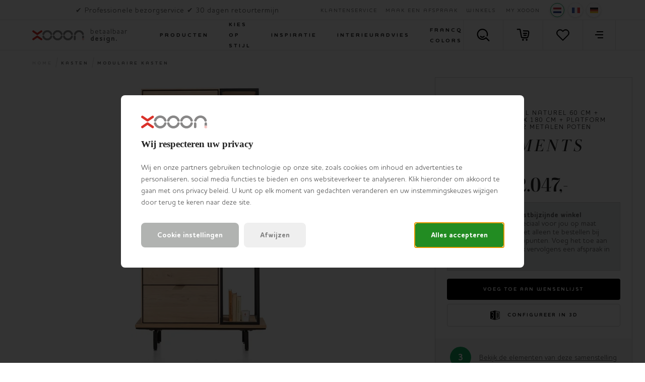

--- FILE ---
content_type: text/html; charset=utf-8
request_url: https://www.xooon.be/xn/kasten/modulaire-kasten/elements-bergkast-smal-naturel-60-cm-boekenkast-30-x-180-cm-platform-100-cm-met-2-metalen-poten/
body_size: 59702
content:



<!doctype html>
<html lang="nl-BE" class="    ">
<head>
    <meta charset="utf-8">
    <meta http-equiv="X-UA-Compatible" content="IE=edge">
    <title>Elements, Bergkast smal Naturel 60 cm + boekenkast 30 x 180 cm + platform 100 cm met 2 metalen poten</title>
    <meta name="viewport" content="width=device-width, initial-scale=1">
    <meta name="google" content="notranslate">

    <meta http-equiv="Accept-CH" content="DPR, Viewport-Width, Width">
    <meta http-equiv="content-type" content="text/html; charset=UTF-8">

        <meta name="mobile-web-app-capable" content="yes">
        <link rel="apple-touch-icon" sizes="180x180" href="/Content/icons/xn/apple-touch-icon.png">
        <link rel="icon" type="image/png" sizes="32x32" href="/Content/icons/xn/favicon-32x32.png">
        <link rel="icon" type="image/png" sizes="16x16" href="/Content/icons/xn/favicon-16x16.png">
        <link rel="mask-icon" href="/Content/icons/xn/safari-pinned-tab.svg" color="#E61110">
        <meta name="msapplication-TileColor" content="#ffffff">
        <meta name="msapplication-config" content="/Content/icons/xn/browserconfig.xml">
        <link rel="shortcut icon" href="/Content/icons/xn/favicon.ico" type="image/x-icon">
        <link rel="manifest" href="/manifest-xn.json" />

        <meta name="application-name" content="XOOON" />
        <meta property="og:type" content="website">
        <meta property="og:site_name" content="XOOON">
        <meta property="og:title" content="Elements, Bergkast smal Naturel 60 cm + boekenkast 30 x 180 cm + platform 100 cm met 2 metalen poten" />
                <meta property="og:image" content="https://habufa-res.cloudinary.com/e_trim:0:ffffff,q_auto,cs_srgb,f_auto,q_auto,cs_srgb,cs_srgb,f_auto/t_n/m/8463eec20d484166bb0f89949bee8430.jpg" />
<meta property="og:description" content ="Bergkast smal Naturel 60 cm + boekenkast 30 x 180 cm + platform 100 cm met 2 metalen poten">
<meta name="description" content="Bergkast smal Naturel 60 cm + boekenkast 30 x 180 cm + platform 100 cm met 2 metalen poten">
<meta name="keywords" content ="Bergkast smal Naturel 60 cm + boekenkast 30 x 180 cm + platform 100 cm met 2 metalen poten">
<meta property="og:url" content="https://www.xooon.be/xn/kasten/modulaire-kasten/elements-bergkast-smal-naturel-60-cm-boekenkast-30-x-180-cm-platform-100-cm-met-2-metalen-poten/" />
<link rel="alternate" hreflang="x-default" href="https://www.xooon.be/xn/kasten/modulaire-kasten/elements-bergkast-smal-naturel-60-cm-boekenkast-30-x-180-cm-platform-100-cm-met-2-metalen-poten/" />
<link rel="alternate" hreflang="nl-nl" href="https://www.xooon.nl/xn/kasten/modulaire-kasten/elements-bergkast-smal-naturel-60-cm-boekenkast-30-x-180-cm-platform-100-cm-met-2-metalen-poten/" />
<link rel="alternate" hreflang="nl-be" href="https://www.xooon.be/xn/kasten/modulaire-kasten/elements-bergkast-smal-naturel-60-cm-boekenkast-30-x-180-cm-platform-100-cm-met-2-metalen-poten/" />
<link rel="alternate" hreflang="fr-be" href="https://www.xooon.be/fr-be/xn/meubles-de-rangement/armoires-modulaires/elements-armoire-etroit-naturel-60-cm-bibliotheque-30-x-180-cm-platforme-100-cm-avec-2-pieds-metal/" />
<link rel="alternate" hreflang="de-be" href="https://www.xooon.be/de-be/xn/schraenke/modulare-schraenke/elements-schrank-schmal-naturel-60-cm-buecherregal-30-x-180-cm-plattform-100-cm-mit-2-metallfuessen/" />
<link rel="alternate" hreflang="fr-fr" href="https://www.xooon.fr/xn/meubles-de-rangement/armoires-modulaires/elements-armoire-etroit-naturel-60-cm-bibliotheque-30-x-180-cm-platforme-100-cm-avec-2-pieds-metal/" />
<link rel="alternate" hreflang="fr-lu" href="https://www.xooon.lu/xn/meubles-de-rangement/armoires-modulaires/elements-armoire-etroit-naturel-60-cm-bibliotheque-30-x-180-cm-platforme-100-cm-avec-2-pieds-metal/" />
<link rel="alternate" hreflang="de-lu" href="https://www.xooon.lu/de-lu/xn/schraenke/modulare-schraenke/elements-schrank-schmal-naturel-60-cm-buecherregal-30-x-180-cm-plattform-100-cm-mit-2-metallfuessen/" />
<link rel="alternate" hreflang="de-de" href="https://www.xooon.de/xn/schraenke/modulare-schraenke/elements-schrank-schmal-naturel-60-cm-buecherregal-30-x-180-cm-plattform-100-cm-mit-2-metallfuessen/" />
<link rel="alternate" hreflang="de-at" href="https://www.xooon.at/xn/schraenke/modulare-schraenke/elements-schrank-schmal-naturel-60-cm-buecherregal-30-x-180-cm-plattform-100-cm-mit-2-metallfuessen/" />
            <link rel="canonical" href="https://www.xooon.be/xn/kasten/modulaire-kasten/elements-bergkast-smal-naturel-60-cm-boekenkast-30-x-180-cm-platform-100-cm-met-2-metalen-poten/" />
    <style>
        svg {
            visibility: hidden;
        }
    </style>

    <link href="/Content/css/xn/main.min.css?v=20260123021222" rel="stylesheet" type="text/css" />

    

        <style>
            #js-flowbox-flow svg,
            #bzfy-feed-gate svg {
                visibility: visible;
            }

            .bzfy-icon.bzfy-icon--submit svg {
                -webkit-filter: initial !important;
                filter: initial !important;
            }
        </style>

        <script>
	        document.createElement("picture");

	        
        </script>
<script>
window.dataLayer = window.dataLayer || [];
window.dataLayer.push({
'page_type': 'CompositionBundle',
'server': 'SERVER3',
});
</script><!-- Google Tag Manager -->
<script>
(function (w, d, s, l, i) {
w[l] = w[l] || []; w[l].push({
'gtm.start':
new Date().getTime(), event: 'gtm.js'
}); var f = d.getElementsByTagName(s)[0],
j = d.createElement(s), dl = l != 'dataLayer' ? '&l=' + l : ''; j.async = true; j.src =
'https://www.googletagmanager.com/gtm.js?id=' + i + dl; f.parentNode.insertBefore(j, f);
})(window, document, 'script', 'dataLayer', 'GTM-NDRJL2N');
</script>
<!-- End Google Tag Manager -->
    

    


    

    </head>
<body class="xn      " data-concept="xn">
<!-- Google Tag Manager (noscript) -->
<noscript>
<iframe src="https://www.googletagmanager.com/ns.html?id=GTM-NDRJL2N" height="0" width="0" style="display:none;visibility:hidden"></iframe>
</noscript>
<!-- End Google Tag Manager (noscript) --><svg style="display: none;">
    <defs>

        <symbol id="logo-icon" width="40" height="40" viewBox="0 0 26 26" xmlns="http://www.w3.org/2000/svg">
            <g fill="none" fill-rule="evenodd">
                <path d="M24.927 24.363a2.405 2.405 0 0 1-3.345.58l-8.812-5.957-8.816 5.96a2.407 2.407 0 0 1-3.344-.58 2.371 2.371 0 0 1 .587-3.324l10.192-6.918c.412-.29.895-.432 1.38-.432.483 0 .963.142 1.378.432L24.34 21.04a2.376 2.376 0 0 1 .587 3.322M128.398 20.975a2.05 2.05 0 0 0-2.055 2.05c0 1.125.93 2.04 2.066 2.04a2.05 2.05 0 0 0 2.065-2.04c0-1.136-.931-2.05-2.076-2.05zm.01 4.442a2.404 2.404 0 0 1-2.413-2.396 2.405 2.405 0 0 1 2.413-2.398 2.409 2.409 0 0 1 2.415 2.398 2.408 2.408 0 0 1-2.415 2.396zm.379-2.201c.306-.076.56-.265.56-.657 0-.517-.394-.693-.864-.693h-.854c-.1 0-.165.062-.165.15v1.996c0 .088.064.162.165.162a.159.159 0 0 0 .166-.162v-.77h.636l.61.806c.064.089.103.126.179.126.089 0 .165-.05.165-.15 0-.05-.038-.102-.089-.164l-.51-.644zm-.992-.265v-.807h.662c.33 0 .559.1.559.401 0 .304-.23.406-.585.406h-.636zM.607 1.63a2.405 2.405 0 0 1 3.345-.581l8.812 5.957 8.816-5.96a2.408 2.408 0 0 1 3.344.581 2.371 2.371 0 0 1-.587 3.323l-10.192 6.919c-.412.289-.896.43-1.38.43-.483 0-.964-.141-1.378-.43L1.194 4.95A2.376 2.376 0 0 1 .607 1.63" fill="#DA322A" />
            </g>
        </symbol>

        <symbol id="logo-xn" width="131" height="26" viewBox="0 0 131 26" xmlns="http://www.w3.org/2000/svg">
            <g fill="none" fill-rule="evenodd">
                <path d="M77.826 9.299C79.482 3.864 84.446.21 90.174.21c5.719 0 10.681 3.653 12.345 9.085a2.379 2.379 0 0 1-1.599 2.972 2.4 2.4 0 0 1-2.999-1.589c-1.045-3.41-4.158-5.702-7.747-5.702-3.594 0-6.709 2.293-7.748 5.702-.384 1.26-1.729 1.97-2.998 1.592a2.378 2.378 0 0 1-1.602-2.972zM105.501 9.299C107.157 3.864 112.121.21 117.85.21c5.718 0 10.68 3.653 12.344 9.085a2.378 2.378 0 0 1-1.598 2.972 2.4 2.4 0 0 1-3-1.589c-1.045-3.41-4.158-5.702-7.746-5.702-3.595 0-6.71 2.293-7.748 5.702-.385 1.26-1.73 1.97-2.999 1.592a2.379 2.379 0 0 1-1.602-2.972zM51.724 9.299C53.379 3.864 58.345.21 64.07.21c5.724 0 10.686 3.653 12.345 9.085a2.377 2.377 0 0 1-1.598 2.972 2.25 2.25 0 0 1-.7.107 2.402 2.402 0 0 1-2.297-1.696c-1.043-3.41-4.154-5.702-7.75-5.702-3.594 0-6.707 2.293-7.746 5.702-.384 1.26-1.725 1.97-2.998 1.592a2.382 2.382 0 0 1-1.602-2.972zM25.62 9.299C27.28 3.864 32.244.21 37.973.21c5.723 0 10.68 3.653 12.342 9.085a2.374 2.374 0 0 1-1.599 2.972 2.252 2.252 0 0 1-.697.107 2.399 2.399 0 0 1-2.298-1.696c-1.047-3.41-4.155-5.702-7.748-5.702-3.596 0-6.71 2.293-7.75 5.702a2.408 2.408 0 0 1-2.995 1.592c-1.271-.385-1.991-1.713-1.606-2.972zM25.62 16.738a2.38 2.38 0 0 1 1.6-2.976 2.399 2.399 0 0 1 2.997 1.588c1.045 3.41 4.16 5.704 7.755 5.704 3.593 0 6.706-2.294 7.746-5.702a2.404 2.404 0 0 1 2.996-1.593 2.384 2.384 0 0 1 1.604 2.974c-1.658 5.437-6.623 9.087-12.346 9.087s-10.689-3.65-12.351-9.082zM76.418 16.733c-1.66 5.437-6.622 9.087-12.348 9.087-5.722 0-10.684-3.65-12.346-9.082a2.38 2.38 0 0 1 1.598-2.976 2.4 2.4 0 0 1 2.998 1.588c1.043 3.41 4.156 5.704 7.75 5.704 3.596 0 6.707-2.294 7.748-5.702a2.406 2.406 0 0 1 2.997-1.593 2.385 2.385 0 0 1 1.603 2.974zM90.174 25.82c-5.728 0-10.69-3.65-12.348-9.082a2.378 2.378 0 0 1 1.596-2.976 2.402 2.402 0 0 1 2.999 1.588c1.044 3.41 4.16 5.704 7.753 5.704 3.589 0 6.706-2.294 7.745-5.702a2.408 2.408 0 0 1 2.997-1.593 2.384 2.384 0 0 1 1.605 2.974c-1.658 5.437-6.625 9.087-12.347 9.087zM130.817 16.047v5.051a3.1 3.1 0 0 0-4.799-.017v-5.034a2.389 2.389 0 0 1 2.396-2.386 2.392 2.392 0 0 1 2.403 2.386zM107.281 25.4a2.39 2.39 0 0 0 2.4-2.384v-6.969a2.39 2.39 0 0 0-2.4-2.386 2.39 2.39 0 0 0-2.398 2.386v6.969a2.39 2.39 0 0 0 2.398 2.384z" fill="#888787" />
                <path d="M24.927 24.363a2.405 2.405 0 0 1-3.345.58l-8.812-5.957-8.816 5.96a2.407 2.407 0 0 1-3.344-.58 2.371 2.371 0 0 1 .587-3.324l10.192-6.918c.412-.29.895-.432 1.38-.432.483 0 .963.142 1.378.432L24.34 21.04a2.376 2.376 0 0 1 .587 3.322M128.398 20.975a2.05 2.05 0 0 0-2.055 2.05c0 1.125.93 2.04 2.066 2.04a2.05 2.05 0 0 0 2.065-2.04c0-1.136-.931-2.05-2.076-2.05zm.01 4.442a2.404 2.404 0 0 1-2.413-2.396 2.405 2.405 0 0 1 2.413-2.398 2.409 2.409 0 0 1 2.415 2.398 2.408 2.408 0 0 1-2.415 2.396zm.379-2.201c.306-.076.56-.265.56-.657 0-.517-.394-.693-.864-.693h-.854c-.1 0-.165.062-.165.15v1.996c0 .088.064.162.165.162a.159.159 0 0 0 .166-.162v-.77h.636l.61.806c.064.089.103.126.179.126.089 0 .165-.05.165-.15 0-.05-.038-.102-.089-.164l-.51-.644zm-.992-.265v-.807h.662c.33 0 .559.1.559.401 0 .304-.23.406-.585.406h-.636zM.607 1.63a2.405 2.405 0 0 1 3.345-.581l8.812 5.957 8.816-5.96a2.408 2.408 0 0 1 3.344.581 2.371 2.371 0 0 1-.587 3.323l-10.192 6.919c-.412.289-.896.43-1.38.43-.483 0-.964-.141-1.378-.43L1.194 4.95A2.376 2.376 0 0 1 .607 1.63" fill="#DA322A" />
            </g>
        </symbol>

        <symbol id="logo-xn-white" width="131" height="26" viewBox="0 0 131 26" xmlns="http://www.w3.org/2000/svg">
            <g fill="none" fill-rule="evenodd">
                <path d="M77.826 9.299C79.482 3.864 84.446.21 90.174.21c5.719 0 10.681 3.653 12.345 9.085a2.379 2.379 0 0 1-1.599 2.972 2.4 2.4 0 0 1-2.999-1.589c-1.045-3.41-4.158-5.702-7.747-5.702-3.594 0-6.709 2.293-7.748 5.702-.384 1.26-1.729 1.97-2.998 1.592a2.378 2.378 0 0 1-1.602-2.972zM105.501 9.299C107.157 3.864 112.121.21 117.85.21c5.718 0 10.68 3.653 12.344 9.085a2.378 2.378 0 0 1-1.598 2.972 2.4 2.4 0 0 1-3-1.589c-1.045-3.41-4.158-5.702-7.746-5.702-3.595 0-6.71 2.293-7.748 5.702-.385 1.26-1.73 1.97-2.999 1.592a2.379 2.379 0 0 1-1.602-2.972zM51.724 9.299C53.379 3.864 58.345.21 64.07.21c5.724 0 10.686 3.653 12.345 9.085a2.377 2.377 0 0 1-1.598 2.972 2.25 2.25 0 0 1-.7.107 2.402 2.402 0 0 1-2.297-1.696c-1.043-3.41-4.154-5.702-7.75-5.702-3.594 0-6.707 2.293-7.746 5.702-.384 1.26-1.725 1.97-2.998 1.592a2.382 2.382 0 0 1-1.602-2.972zM25.62 9.299C27.28 3.864 32.244.21 37.973.21c5.723 0 10.68 3.653 12.342 9.085a2.374 2.374 0 0 1-1.599 2.972 2.252 2.252 0 0 1-.697.107 2.399 2.399 0 0 1-2.298-1.696c-1.047-3.41-4.155-5.702-7.748-5.702-3.596 0-6.71 2.293-7.75 5.702a2.408 2.408 0 0 1-2.995 1.592c-1.271-.385-1.991-1.713-1.606-2.972zM25.62 16.738a2.38 2.38 0 0 1 1.6-2.976 2.399 2.399 0 0 1 2.997 1.588c1.045 3.41 4.16 5.704 7.755 5.704 3.593 0 6.706-2.294 7.746-5.702a2.404 2.404 0 0 1 2.996-1.593 2.384 2.384 0 0 1 1.604 2.974c-1.658 5.437-6.623 9.087-12.346 9.087s-10.689-3.65-12.351-9.082zM76.418 16.733c-1.66 5.437-6.622 9.087-12.348 9.087-5.722 0-10.684-3.65-12.346-9.082a2.38 2.38 0 0 1 1.598-2.976 2.4 2.4 0 0 1 2.998 1.588c1.043 3.41 4.156 5.704 7.75 5.704 3.596 0 6.707-2.294 7.748-5.702a2.406 2.406 0 0 1 2.997-1.593 2.385 2.385 0 0 1 1.603 2.974zM90.174 25.82c-5.728 0-10.69-3.65-12.348-9.082a2.378 2.378 0 0 1 1.596-2.976 2.402 2.402 0 0 1 2.999 1.588c1.044 3.41 4.16 5.704 7.753 5.704 3.589 0 6.706-2.294 7.745-5.702a2.408 2.408 0 0 1 2.997-1.593 2.384 2.384 0 0 1 1.605 2.974c-1.658 5.437-6.625 9.087-12.347 9.087zM130.817 16.047v5.051a3.1 3.1 0 0 0-4.799-.017v-5.034a2.389 2.389 0 0 1 2.396-2.386 2.392 2.392 0 0 1 2.403 2.386zM107.281 25.4a2.39 2.39 0 0 0 2.4-2.384v-6.969a2.39 2.39 0 0 0-2.4-2.386 2.39 2.39 0 0 0-2.398 2.386v6.969a2.39 2.39 0 0 0 2.398 2.384z" fill="#FFF" />
                <path d="M24.927 24.363a2.405 2.405 0 0 1-3.345.58l-8.812-5.957-8.816 5.96a2.407 2.407 0 0 1-3.344-.58 2.371 2.371 0 0 1 .587-3.324l10.192-6.918c.412-.29.895-.432 1.38-.432.483 0 .963.142 1.378.432L24.34 21.04a2.376 2.376 0 0 1 .587 3.322" fill="#DA322A" />
                <path d="M128.398 20.975a2.05 2.05 0 0 0-2.055 2.05c0 1.125.93 2.04 2.066 2.04a2.05 2.05 0 0 0 2.065-2.04c0-1.136-.931-2.05-2.076-2.05zm.01 4.442a2.404 2.404 0 0 1-2.413-2.396 2.405 2.405 0 0 1 2.413-2.398 2.409 2.409 0 0 1 2.415 2.398 2.408 2.408 0 0 1-2.415 2.396zm.379-2.201c.306-.076.56-.265.56-.657 0-.517-.394-.693-.864-.693h-.854c-.1 0-.165.062-.165.15v1.996c0 .088.064.162.165.162a.159.159 0 0 0 .166-.162v-.77h.636l.61.806c.064.089.103.126.179.126.089 0 .165-.05.165-.15 0-.05-.038-.102-.089-.164l-.51-.644zm-.992-.265v-.807h.662c.33 0 .559.1.559.401 0 .304-.23.406-.585.406h-.636z" fill="#FFF" />
                <path d="M.607 1.63a2.405 2.405 0 0 1 3.345-.581l8.812 5.957 8.816-5.96a2.408 2.408 0 0 1 3.344.581 2.371 2.371 0 0 1-.587 3.323l-10.192 6.919c-.412.289-.896.43-1.38.43-.483 0-.964-.141-1.378-.43L1.194 4.95A2.376 2.376 0 0 1 .607 1.63" fill="#DA322A" />
            </g>
        </symbol>

        <symbol id="logo-xn-narrowcasting" width="131" height="45" viewBox="0 0 131 44.5" xmlns="http://www.w3.org/2000/svg">
            <g>
                <path fill="#FFFFFF" d="M128.7,44.5H2.3c-1.3,0-2.3-1.1-2.3-2.3V2.3C0,1.1,1.1,0,2.3,0h126.3c1.3,0,2.3,1.1,2.3,2.3v39.8C131,43.4,129.9,44.5,128.7,44.5z" />
                <path fill="#757679" d="M75.4,19c1.3-4.4,5.3-7.3,9.9-7.3s8.5,2.9,9.9,7.3c0.3,1-0.3,2.1-1.3,2.4c-0.2,0.1-0.4,0.1-0.6,0.1 c-0.8,0-1.6-0.5-1.8-1.4c-0.8-2.8-3.3-4.6-6.2-4.6c-2.9,0-5.4,1.8-6.2,4.6c-0.3,1-1.4,1.6-2.4,1.3C75.6,21.1,75.1,20,75.4,19z" />
                <path fill="#757679" d="M97.5,19c1.3-4.4,5.3-7.3,9.9-7.3c4.6,0,8.5,2.9,9.9,7.3c0.3,1-0.3,2.1-1.3,2.4c-0.2,0.1-0.4,0.1-0.6,0.1c-0.8,0-1.6-0.5-1.8-1.4c-0.8-2.8-3.3-4.6-6.2-4.6c-2.9,0-5.4,1.8-6.2,4.6c-0.3,1-1.4,1.6-2.4,1.3C97.8,21.1,97.2,20,97.5,19z" />
                <path fill="#757679" d="M54.5,19c1.3-4.4,5.3-7.3,9.9-7.3c4.6,0,8.5,2.9,9.9,7.3c0.3,1-0.3,2.1-1.3,2.4c-0.2,0.1-0.4,0.1-0.6,0.1c-0.8,0-1.6-0.5-1.8-1.4c-0.8-2.8-3.3-4.6-6.2-4.6c-2.9,0-5.4,1.8-6.2,4.6c-0.3,1-1.4,1.6-2.4,1.3C54.7,21.1,54.2,20,54.5,19z" />
                <path fill="#757679" d="M33.6,19c1.3-4.4,5.3-7.3,9.9-7.3c4.6,0,8.5,2.9,9.9,7.3c0.3,1-0.3,2.1-1.3,2.4c-0.2,0.1-0.4,0.1-0.5,0.1c-0.8,0-1.6-0.5-1.8-1.4c-0.8-2.8-3.3-4.6-6.2-4.6c-2.9,0-5.4,1.8-6.2,4.6c-0.3,1-1.4,1.6-2.4,1.3C33.9,21.1,33.3,20,33.6,19z" />
                <path fill="#C12A21" d="M13.6,12.8c0.6-0.9,1.8-1.1,2.7-0.5l7,4.8l7.1-4.8c0.9-0.6,2.1-0.4,2.7,0.5c0.6,0.9,0.4,2.1-0.5,2.7l-8.2,5.6c-0.3,0.2-0.7,0.3-1.1,0.3s-0.8-0.1-1.1-0.3L14,15.5C13.2,14.9,13,13.7,13.6,12.8z" />
                <path fill="#C12A21" d="M33,31.2c-0.6,0.9-1.8,1.1-2.7,0.5l-7-4.8l-7.1,4.8c-0.9,0.6-2.1,0.4-2.7-0.5c-0.6-0.9-0.4-2.1,0.5-2.7l8.2-5.6c0.3-0.2,0.7-0.3,1.1-0.3s0.8,0.1,1.1,0.3l8.2,5.6C33.4,29.1,33.6,30.3,33,31.2z" />
                <path fill="#757679" d="M33.6,25c-0.3-1,0.3-2.1,1.3-2.4c1-0.3,2.1,0.3,2.4,1.3c0.8,2.8,3.3,4.6,6.2,4.6c2.9,0,5.4-1.8,6.2-4.6c0.3-1,1.4-1.6,2.4-1.3c1,0.3,1.6,1.4,1.3,2.4c-1.3,4.4-5.3,7.3-9.9,7.3C38.9,32.3,34.9,29.4,33.6,25z" />
                <path fill="#757679" d="M74.3,25c-1.3,4.4-5.3,7.3-9.9,7.3c-4.6,0-8.5-2.9-9.9-7.3c-0.3-1,0.3-2.1,1.3-2.4c1-0.3,2.1,0.3,2.4,1.3c0.8,2.8,3.3,4.6,6.2,4.6s5.4-1.8,6.2-4.6c0.3-1,1.4-1.6,2.4-1.3C74,22.9,74.5,24,74.3,25z" />
                <path fill="#757679" d="M85.2,32.3c-4.6,0-8.5-2.9-9.9-7.3c-0.3-1,0.3-2.1,1.3-2.4c1-0.3,2.1,0.3,2.4,1.3c0.8,2.8,3.3,4.6,6.2,4.6s5.4-1.8,6.2-4.6c0.3-1,1.4-1.6,2.4-1.3c1,0.3,1.6,1.4,1.3,2.4C93.8,29.4,89.8,32.3,85.2,32.3z" />
                <path fill="#757679" d="M97,30.1v-5.6c0-1.1,0.9-1.9,1.9-1.9c1.1,0,1.9,0.9,1.9,1.9v5.6c0,1.1-0.9,1.9-1.9,1.9C97.9,32,97,31.2,97,30.1z" />
                <path fill="#757679" d="M114,30.1v-5.6c0-1.1,0.9-1.9,1.9-1.9s1.9,0.9,1.9,1.9v5.6c0,1.1-0.9,1.9-1.9,1.9S114,31.2,114,30.1z" />
            </g>
        </symbol>

        <symbol id="shoppinglist" viewBox="0 0 595.28 595.28" xmlns="http://www.w3.org/2000/svg">
            <g>
                <path d="M470.54,455.67c-1.8,0-3.4-0.07-4.65-0.14H295.11c-77.52,0-101.24-50.2-103.32-78.63l-57.9-320.42H28.42
			c-14.91,0-26.97-12.07-26.97-26.97S13.51,2.53,28.42,2.53h128c13.04,0,24.2,9.36,26.56,22.19l62.2,344.14
			c0.21,1.25,0.35,2.57,0.42,3.81c0.55,6.31,5.89,28.85,49.58,28.85h171.9c1.59,0,3.19,0.14,4.85,0.42
			c0.76-0.07,18.72,0.21,31.9-37.31c20.66-58.52,35.09-190.13,35.23-191.45c0.14-4.44-1.25-23.99-10.4-33.49
			c-2.57-2.63-7.14-6.17-17.68-6.17c-58.59,0-188.4-6.73-193.88-7c-14.84-0.76-26.28-13.45-25.52-28.36
			c0.76-14.84,13.59-26.56,28.29-25.52c1.32,0.07,133.9,6.93,191.03,6.93c22.88,0,42.58,7.97,56.86,23.09
			c26.56,28.01,25.17,70.1,24.89,74.82c-0.69,7.14-15.32,140.69-38.07,205.11C531.49,448.32,488.71,455.67,470.54,455.67" />
                <path d="M467.07,247.17h-148.6c-14.91,0-26.97-12.07-26.97-26.97c0-14.91,12.07-26.97,26.97-26.97h148.6
			c14.91,0,26.97,12.07,26.97,26.97C494.05,235.1,481.91,247.17,467.07,247.17" />
                <path d="M441.42,342.16H339c-14.91,0-26.97-12.07-26.97-26.97s12.07-26.97,26.97-26.97h102.42
			c14.91,0,26.97,12.07,26.97,26.97S456.33,342.16,441.42,342.16" />
                <path d="M339,523.7c0,24.27-19.62,43.89-43.89,43.89s-43.89-19.62-43.89-43.89s19.62-43.89,43.89-43.89
			C319.38,479.8,339,499.43,339,523.7" />
                <path d="M510.97,523.7c0,24.27-19.62,43.89-43.89,43.89c-24.27,0-43.89-19.62-43.89-43.89s19.62-43.89,43.89-43.89
			C491.27,479.8,510.97,499.43,510.97,523.7" />
            </g>
        </symbol>

        <symbol id="shoppinglist1" viewBox="0 0 471.701 471.701" xmlns="http://www.w3.org/2000/svg">
            <g>
                <path stroke="black" stroke-width="15" d="M433.601,67.001c-24.7-24.7-57.4-38.2-92.3-38.2s-67.7,13.6-92.4,38.3l-12.9,12.9l-13.1-13.1   c-24.7-24.7-57.6-38.4-92.5-38.4c-34.8,0-67.6,13.6-92.2,38.2c-24.7,24.7-38.3,57.5-38.2,92.4c0,34.9,13.7,67.6,38.4,92.3   l187.8,187.8c2.6,2.6,6.1,4,9.5,4c3.4,0,6.9-1.3,9.5-3.9l188.2-187.5c24.7-24.7,38.3-57.5,38.3-92.4   C471.801,124.501,458.301,91.701,433.601,67.001z M414.401,232.701l-178.7,178l-178.3-178.3c-19.6-19.6-30.4-45.6-30.4-73.3   s10.7-53.7,30.3-73.2c19.5-19.5,45.5-30.3,73.1-30.3c27.7,0,53.8,10.8,73.4,30.4l22.6,22.6c5.3,5.3,13.8,5.3,19.1,0l22.4-22.4   c19.6-19.6,45.7-30.4,73.3-30.4c27.6,0,53.6,10.8,73.2,30.3c19.6,19.6,30.3,45.6,30.3,73.3   C444.801,187.101,434.001,213.101,414.401,232.701z" />
            </g>
        </symbol>

        <symbol id="favorite" viewBox="0 0 471.701 471.701" xmlns="http://www.w3.org/2000/svg">
            <g>
                <path stroke="black" stroke-width="5" d="M433.601,67.001c-24.7-24.7-57.4-38.2-92.3-38.2s-67.7,13.6-92.4,38.3l-12.9,12.9l-13.1-13.1   c-24.7-24.7-57.6-38.4-92.5-38.4c-34.8,0-67.6,13.6-92.2,38.2c-24.7,24.7-38.3,57.5-38.2,92.4c0,34.9,13.7,67.6,38.4,92.3   l187.8,187.8c2.6,2.6,6.1,4,9.5,4c3.4,0,6.9-1.3,9.5-3.9l188.2-187.5c24.7-24.7,38.3-57.5,38.3-92.4   C471.801,124.501,458.301,91.701,433.601,67.001z M414.401,232.701l-178.7,178l-178.3-178.3c-19.6-19.6-30.4-45.6-30.4-73.3   s10.7-53.7,30.3-73.2c19.5-19.5,45.5-30.3,73.1-30.3c27.7,0,53.8,10.8,73.4,30.4l22.6,22.6c5.3,5.3,13.8,5.3,19.1,0l22.4-22.4   c19.6-19.6,45.7-30.4,73.3-30.4c27.6,0,53.6,10.8,73.2,30.3c19.6,19.6,30.3,45.6,30.3,73.3   C444.801,187.101,434.001,213.101,414.401,232.701z" />
            </g>
        </symbol>

        <symbol id="arsymbol" viewBox="0 0 50 54" xmlns="http://www.w3.org/2000/svg">
            <g>
                <clipPath id="a" transform="translate(-15 -12)"><path d="m0 0h78v78h-78z" /></clipPath>
                <clipPath id="b" transform="translate(-15 -12)"><path d="m15.48 12.49h23.67v14.2h-23.67z" /></clipPath>
                <clipPath id="c" transform="translate(-15 -12)"><path d="m15.48 25.41h46.03v27.16h-46.03z" /></clipPath>
                <clipPath id="d" transform="translate(-15 -12)"><path d="m37.87 12.49h23.64v14.2h-23.64z" /></clipPath>
                <clipPath id="e" transform="translate(-15 -12)"><path d="m15.48 25.41h46.03v27.16h-46.03z" /></clipPath>
                <clipPath id="f" transform="translate(-15 -12)"><path d="m15.48 51.28h23.67v14.24h-23.67z" /></clipPath>
                <clipPath id="g" transform="translate(-15 -12)"><path d="m37.87 51.28h23.64v14.24h-23.64z" /></clipPath>
                <clipPath id="h" transform="translate(-15 -12)"><path d="m15.48 25.41h1.28v27.16h-1.28z" /></clipPath>
                <clipPath id="i" transform="translate(-15 -12)"><path d="m60.23 25.41h1.28v27.16h-1.28z" /></clipPath>
                <clipPath id="j" transform="translate(-15 -12)"><path d="m37.87 12.49h1.28v52.96h-1.28z" /></clipPath>
                <g clip-path="url(#a)"><g clip-path="url(#a)"><path d="m45 18a1.12 1.12 0 0 1 -.56-.15l-6-3.44-6 3.45a1.12 1.12 0 1 1 -1.12-1.95l6.68-3.76a1.12 1.12 0 0 1 1.12 0l6.51 3.77a1.12 1.12 0 0 1 -.63 2.08" transform="translate(-15 -12)" /><path d="m38.51 47.65a1.12 1.12 0 0 1 -1.12-1.12v-7.53a1.12 1.12 0 1 1 2.25 0v7.54a1.12 1.12 0 0 1 -1.12 1.12" transform="translate(-15 -12)" /><path d="m16.12 34.71a1.12 1.12 0 0 1 -1.12-1.13v-7.58a1.12 1.12 0 1 1 2.24 0v7.54a1.12 1.12 0 0 1 -1.12 1.12" transform="translate(-15 -12)" /><path d="m60.88 34.71a1.12 1.12 0 0 1 -1.12-1.12v-7.59a1.12 1.12 0 1 1 2.24 0v7.54a1.12 1.12 0 0 1 -1.12 1.12" transform="translate(-15 -12)" /><path d="m60.88 53a1.12 1.12 0 0 1 -1.12-1.12v-7.49a1.12 1.12 0 0 1 1.12-1.12 1.12 1.12 0 0 1 1.12 1.12v7.54a1.12 1.12 0 0 1 -1.12 1.07z" transform="translate(-15 -12)" /><path d="m16.12 53a1.12 1.12 0 0 1 -1.12-1.07v-7.54a1.12 1.12 0 1 1 2.24 0v7.54a1.12 1.12 0 0 1 -1.12 1.07" transform="translate(-15 -12)" /><path d="m38.51 22.47a1.12 1.12 0 0 1 -1.12-1.12v-8.22a1.12 1.12 0 1 1 2.25 0v8.22a1.12 1.12 0 0 1 -1.12 1.12" transform="translate(-15 -12)" /><path d="m38.51 66a1.12 1.12 0 0 1 -1.12-1.12v-7.54a1.12 1.12 0 1 1 2.25 0v7.54a1.12 1.12 0 0 1 -1.13 1.12" transform="translate(-15 -12)" /><path d="m38.51 66a1.13 1.13 0 0 1 -.56-.15l-6.56-3.79a1.12 1.12 0 0 1 1.12-1.95l6 3.47 5.91-3.43a1.12 1.12 0 0 1 1.13 1.95l-6.48 3.75a1.11 1.11 0 0 1 -.56.15" transform="translate(-15 -12)" /><path d="m38.51 40.11a1.13 1.13 0 0 1 -.51-.11l-6.53-3.77a1.12 1.12 0 0 1 1.12-1.95l6 3.45 6-3.45a1.12 1.12 0 0 1 1.13 1.95l-6.64 3.77a1.11 1.11 0 0 1 -.56.15" transform="translate(-15 -12)" /><path d="m54.35 30.94a1.12 1.12 0 0 1 -.56-2.1l6.52-3.77a1.12 1.12 0 0 1 1.13 1.93l-6.52 3.77a1.12 1.12 0 0 1 -.56.15" transform="translate(-15 -12)" /><path d="m60.87 27.17a1.12 1.12 0 0 1 -.56-.15l-6.53-3.77a1.12 1.12 0 1 1 1.12-1.95l6.53 3.77a1.12 1.12 0 0 1 -.56 2.1" transform="translate(-15 -12)" /><path d="m22.65 30.94a1.12 1.12 0 0 1 -.56-.15l-6.53-3.79a1.12 1.12 0 0 1 1.12-1.95l6.52 3.77a1.12 1.12 0 0 1 -.56 2.1" transform="translate(-15 -12)" /><path d="m16.12 27.17a1.12 1.12 0 0 1 -.56-2.1l6.52-3.76a1.12 1.12 0 0 1 1.12 1.95l-6.52 3.74a1.13 1.13 0 0 1 -.56.15" transform="translate(-15 -12)" /><path d="m54.34 56.82a1.12 1.12 0 0 1 -.56-2.1l6.54-3.72a1.12 1.12 0 1 1 1.12 1.95l-6.54 3.72a1.13 1.13 0 0 1 -.56.15" transform="translate(-15 -12)" /><path d="m60.88 53a1.12 1.12 0 0 1 -.56-.15l-6.53-3.77a1.12 1.12 0 0 1 1.12-1.95l6.53 3.87a1.12 1.12 0 0 1 -.56 2.1" transform="translate(-15 -12)" /><path d="m22.65 56.82a1.13 1.13 0 0 1 -.56-.15l-6.53-3.77a1.12 1.12 0 0 1 1.13-1.9l6.52 3.77a1.12 1.12 0 0 1 -.56 2.1" transform="translate(-15 -12)" /><path d="m16.12 53a1.12 1.12 0 0 1 -.56-2.1l6.51-3.77a1.12 1.12 0 0 1 1.13 1.95l-6.51 3.82a1.12 1.12 0 0 1 -.56.15" transform="translate(-15 -12)" /><g clip-path="url(#b)" opacity=".2"><path d="m16.12 26.69a.64.64 0 0 1 -.32-1.2l22.39-12.92a.64.64 0 0 1 .64 1.11l-22.39 12.92a.64.64 0 0 1 -.32.09" transform="translate(-15 -12)" /></g><g clip-path="url(#c)" opacity=".2"><path d="m16.12 52.57a.64.64 0 0 1 -.32-1.2l44.76-25.88a.64.64 0 0 1 .64 1.11l-44.76 25.88a.64.64 0 0 1 -.32.09" transform="translate(-15 -12)" /></g><g clip-path="url(#d)" opacity=".2"><path d="m60.87 26.69a.64.64 0 0 1 -.32-.09l-22.36-12.92a.64.64 0 0 1 .64-1.11l22.36 12.92a.64.64 0 0 1 -.32 1.2" transform="translate(-15 -12)" /></g><g clip-path="url(#e)" opacity=".2"><path d="m60.88 52.57a.63.63 0 0 1 -.32-.09l-44.76-25.88a.64.64 0 0 1 .64-1.11l44.76 25.88a.64.64 0 0 1 -.32 1.2" transform="translate(-15 -12)" /></g><g clip-path="url(#f)" opacity=".2"><path d="m38.51 65.52a.64.64 0 0 1 -.32-.09l-22.39-13a.64.64 0 0 1 .64-1.11l22.39 13a.64.64 0 0 1 -.32 1.2" transform="translate(-15 -12)" /></g><g clip-path="url(#g)" opacity=".2"><path d="m38.51 65.52a.64.64 0 0 1 -.32-1.2l22.36-13a.64.64 0 0 1 .64 1.11l-22.36 13a.64.64 0 0 1 -.32.09" transform="translate(-15 -12)" /></g><g clip-path="url(#h)" opacity=".2"><path d="m16.12 52.57a.64.64 0 0 1 -.64-.64v-25.93a.64.64 0 1 1 1.28 0v25.93a.64.64 0 0 1 -.64.64" transform="translate(-15 -12)" /></g><g clip-path="url(#i)" opacity=".2"><path d="m60.88 52.57a.64.64 0 0 1 -.64-.64v-25.93a.64.64 0 1 1 1.28 0v25.93a.64.64 0 0 1 -.64.64" transform="translate(-15 -12)" /></g><g clip-path="url(#j)" opacity=".2"><path d="m38.51 65.45a.64.64 0 0 1 -.64-.64v-51.68a.64.64 0 0 1 1.28 0v51.68a.64.64 0 0 1 -.64.64" transform="translate(-15 -12)" /></g></g></g>
            </g>
        </symbol>

        <symbol id="delete" viewBox="0 0 491.111 491.111" xmlns="http://www.w3.org/2000/svg">
            <g>
                <path d="M310.082,245.553l51.883-51.877c3.686-3.678,5.755-8.669,5.755-13.885c0-5.208-2.069-10.206-5.755-13.885   l-36.769-36.759c-7.662-7.664-20.105-7.664-27.768,0l-51.87,51.876l-51.885-51.876c-7.662-7.664-20.089-7.664-27.768,0   l-36.753,36.759c-3.688,3.68-5.756,8.678-5.756,13.885c0,5.216,2.068,10.207,5.756,13.885l51.876,51.877l-51.884,51.875   c-7.672,7.681-7.672,20.108,0,27.779l36.753,36.761c7.679,7.662,20.106,7.662,27.769,0l51.893-51.885l51.878,51.885   c7.662,7.662,20.106,7.662,27.768,0l36.769-36.761c7.655-7.671,7.655-20.098,0-27.779L310.082,245.553z" />
                <path d="M245.556,0C110.16,0,0,110.162,0,245.564c0,135.387,110.16,245.547,245.556,245.547   c135.394,0,245.555-110.16,245.555-245.547C491.111,110.162,380.95,0,245.556,0z M245.556,438.198   c-106.218,0-192.641-86.424-192.641-192.633c0-106.233,86.423-192.648,192.641-192.648c106.217,0,192.639,86.416,192.639,192.648   C438.195,351.773,351.773,438.198,245.556,438.198z" />
            </g>
        </symbol>

        <symbol id="information" width="24" height="24" viewBox="0 0 22.342 22.342" xmlns="http://www.w3.org/2000/svg" >
            <g transform="translate(2.793 2.793)">
                <path d="M14.378,6a8.378,8.378,0,1,0,8.378,8.378A8.379,8.379,0,0,0,14.378,6Zm.856,13.037a.292.292,0,0,1-.293.293H13.815a.292.292,0,0,1-.293-.293V13.629a.292.292,0,0,1,.293-.293h1.126a.292.292,0,0,1,.293.293Zm-.861-6.907a1.021,1.021,0,0,1-1.01-1.024,1.015,1.015,0,0,1,2.029,0A1.023,1.023,0,0,1,14.374,12.13Z" transform="translate(-6 -6)" fill="#231f20"/>
            </g>
            <path d="M0,0H22.342V22.342H0Z" fill="none"/>
        </symbol>
           
        <symbol id="information2" width="24" height="24" viewBox="0 0 22.342 22.342" xmlns="http://www.w3.org/2000/svg" >
            <g transform="translate(2.793 2.793)">
                <path d="M14.378,6a8.378,8.378,0,1,0,8.378,8.378A8.379,8.379,0,0,0,14.378,6Zm.856,13.037a.292.292,0,0,1-.293.293H13.815a.292.292,0,0,1-.293-.293V13.629a.292.292,0,0,1,.293-.293h1.126a.292.292,0,0,1,.293.293Zm-.861-6.907a1.021,1.021,0,0,1-1.01-1.024,1.015,1.015,0,0,1,2.029,0A1.023,1.023,0,0,1,14.374,12.13Z" transform="translate(-6 -6)" fill="#231f20"/>
            </g>
            <path d="M0,0H22.342V22.342H0Z" fill="none"/>
        </symbol>

        <symbol id="stepper-complete" width="24" height="24" viewBox="0 0 24 24" xmlns="http://www.w3.org/2000/svg">
            <path d="M21,7L9,19L3.5,13.5L4.91,12.09L9,16.17L19.59,5.59L21,7Z"></path>
        </symbol>

        <symbol id="close" width="14" height="13" viewBox="0 0 14 13" xmlns="http://www.w3.org/2000/svg">
            <path d="M7.235 4.978l4.95-4.95 1.414 1.415-4.95 4.95 4.95 4.949-1.414 1.414-4.95-4.95-4.95 4.95-1.414-1.414 4.95-4.95-4.95-4.95L2.285.029l4.95 4.95z" fill-rule="nonzero" />
        </symbol>

        <symbol id="chevron" viewBox="0 0 7 13" xmlns="http://www.w3.org/2000/svg">
            <path d="M.364 12.727V0l3.173 3.174a424.73 424.73 0 0 1 3.174 3.19c0 .01-1.428 1.445-3.173 3.19L.364 12.727z" fill-rule="evenodd" />
        </symbol>

        <symbol id="double-chevron" width="10" height="6" viewBox="0 0 10 6" xmlns="http://www.w3.org/2000/svg">
            <path d="M0 1.488L1.307.18l3.229 3.228L6.24 1.705C7.177.767 7.95 0 7.957 0c.007 0 .289.276.627.614l.615.615L6.84 3.588a333.882 333.882 0 0 1-2.37 2.358c-.008 0-1.016-1.003-2.242-2.229L0 1.487z" fill="#000" fill-rule="evenodd" />
        </symbol>

        <symbol id="arrow" width="14" height="14" viewBox="0 0 14 14" xmlns="http://www.w3.org/2000/svg">
            <path d="M6.45 1.107L7.514 0 14 6.611l-6.486 6.611-1.064-1.107 4.645-4.734H0v-1.54h11.095z" fill-rule="nonzero" />
        </symbol>

        <symbol id="search" viewBox="0 0 595.28 595.28" xmlns="http://www.w3.org/2000/svg">
            <path d="M567.23,594.06c-6.87,0-13.67-2.65-18.9-7.96L428.09,463.84c-46.72,40.87-105.47,63.01-168.07,63.01
				c-142.64,0-258.7-118-258.7-263.03S117.38,0.8,260.02,0.8s258.7,118,258.7,263.03c0,27.53-4.19,54.7-12.44,80.69
				c-4.53,14.25-19.58,22.15-33.6,17.54c-14.02-4.61-21.78-19.91-17.25-34.16c6.53-20.61,9.83-42.2,9.83-64.06
				c0-115.06-92.07-208.68-205.24-208.68S54.78,148.76,54.78,263.83s92.07,208.75,205.24,208.75c56.96,0,109.94-23.19,149.17-65.32
				c4.95-5.31,11.82-8.38,19.03-8.52c7.9,0.07,14.15,2.79,19.24,7.96l138.66,140.98c10.44,10.62,10.44,27.8,0,38.42
				C580.9,591.4,574.1,594.06,567.23,594.06" />
            <path d="M257,427.51c-0.89,0-1.79,0-2.75,0c-58.54-1.33-99.22-45.83-100.94-47.65c-9.96-11.11-9.21-28.22,1.65-38.35
				c10.86-10.06,27.69-9.36,37.65,1.61c0.76,0.84,27.97,29.55,63.21,30.18c21.85,0.77,42.67-10.06,63.21-30.95
				c10.44-10.62,27.35-10.62,37.79,0s10.44,27.8,0,38.42C326.26,411.79,292.66,427.51,257,427.51" />
        </symbol>

        <symbol id="searchclose" viewBox="0 0 14 13" xmlns="http://www.w3.org/2000/svg">
            <path d="M7.235 4.978l4.95-4.95 1.414 1.415-4.95 4.95 4.95 4.949-1.414 1.414-4.95-4.95-4.95 4.95-1.414-1.414 4.95-4.95-4.95-4.95L2.285.029l4.95 4.95z" fill-rule="nonzero" />
        </symbol>

        <symbol id="account" width="25" height="25" viewBox="0 0 18.339 24.542" xmlns="http://www.w3.org/2000/svg">
            <path d="M17.17,4a4.754,4.754,0,0,0-4.585,4.908,4.754,4.754,0,0,0,4.585,4.908,4.754,4.754,0,0,0,4.585-4.908A4.754,4.754,0,0,0,17.17,4ZM22.9,16.271H11.439A3.569,3.569,0,0,0,8,19.952a8.21,8.21,0,0,0,2.78,6.418,9.71,9.71,0,0,0,6.39,2.172,9.71,9.71,0,0,0,6.39-2.172,8.21,8.21,0,0,0,2.78-6.418A3.569,3.569,0,0,0,22.9,16.271Z" transform="translate(-8 -4)" fill="#001d1e" />
        </symbol>

        <symbol id="check" width="14" height="11" viewBox="0 0 14 11" xmlns="http://www.w3.org/2000/svg">
            <path d="M0 6.04l1.509-1.992L5.54 7.465 12.165 0 14 1.69 5.798 11z" fill-rule="evenodd" />
        </symbol>

        <symbol id="minus" width="10" height="2" viewBox="0 0 10 2" xmlns="http://www.w3.org/2000/svg">
            <path d="M10 .15v1.7H0V.15z" fill-rule="nonzero" />
        </symbol>

        <symbol id="plus" width="10" height="10" viewBox="0 0 10 10" xmlns="http://www.w3.org/2000/svg">
            <path d="M10 4.15v1.7H5.85V10h-1.7V5.85H0v-1.7h4.15V0h1.7v4.15z" fill-rule="nonzero" />
        </symbol>

        <symbol id="minus2" width="32" height="32" viewBox="0 0 24 24" xmlns="http://www.w3.org/2000/svg">
            <path d="M12 0c-6.627 0-12 5.373-12 12s5.373 12 12 12 12-5.373 12-12-5.373-12-12-12zm7 14h-14v-4h14v4z" fill-rule="nonzero" />
        </symbol>

        <symbol id="plus2" width="32" height="32" viewBox="0 0 24 24" xmlns="http://www.w3.org/2000/svg">
            <path d="M12 0c-6.627 0-12 5.373-12 12s5.373 12 12 12 12-5.373 12-12-5.373-12-12-12zm7 14h-5v5h-4v-5h-5v-4h5v-5h4v5h5v4z" fill-rule="nonzero" />
        </symbol>

        <symbol id="giftcard" width="32" height="32" viewBox="0 -44 479.97011 479">
            <path d="m383.984375 104.472656h16v32h-16zm0 0" />
            <path d="m351.984375 104.472656h16v32h-16zm0 0" />
            <path d="m319.984375 104.472656h16v32h-16zm0 0" />
            <path d="m287.984375 104.472656h16v32h-16zm0 0" />
            <path d="m383.984375 256.472656h16v16h-16zm0 0" />
            <path d="m351.984375 256.472656h16v16h-16zm0 0" />
            <path d="m319.984375 256.472656h16v16h-16zm0 0" />
            <path d="m287.984375 256.472656h16v16h-16zm0 0" />
            <path d="m23.984375 231.871094v48.601562c.027344 22.082032 17.921875 39.972656 40 40h144.625l142.398437 68.335938c8.921876 4.273437 19.175782 4.820312 28.5 1.515625 9.324219-3.300781 16.949219-10.179688 21.1875-19.117188l24.738282-52c17.882812-4.34375 30.492187-20.332031 30.550781-38.734375v-25.472656l20.359375-42.765625c8.839844-18.601563 1.007812-40.847656-17.535156-49.808594l-2.824219-1.351562v-56.601563c-.027344-22.082031-17.917969-39.972656-40-40h-161.289063l-125.71875-60.335937c-8.917968-4.273438-19.175781-4.820313-28.496093-1.515625-9.324219 3.300781-16.949219 10.179687-21.191407 19.117187l-20.59375 43.269531c-19.816406 2.613282-34.648437 19.476563-34.710937 39.464844v33.464844l-20.359375 42.773438c-8.835938 18.601562-1.003906 40.847656 17.535156 49.808593zm432-52.382813c7.714844 6.21875 10.15625 16.914063 5.90625 25.863281l-5.90625 12.410157zm-69.757813 184.800781c-2.410156 5.101563-6.75 9.03125-12.0625 10.917969-5.316406 1.890625-11.164062 1.582031-16.25-.855469l-112.328124-53.878906h161.519531zm53.757813-83.816406c0 13.253906-10.746094 24-24 24h-264v-92.511718c17.792969 17.117187 41.535156 26.664062 66.226563 26.632812v-16c-20.539063.023438-40.292969-7.902344-55.113282-22.121094h276.886719zm-280.542969-100.96875 15.742188-39.558594c3.117187-7.664062 11.011718-12.261718 19.214844-11.183593 8.203124 1.074219 14.644531 7.550781 15.675781 15.761719 1.03125 8.207031-3.609375 16.078124-11.289063 19.148437zm256.542969-99.03125c13.253906 0 24 10.746094 24 24v80h-249.984375l14.753906-5.921875c14.515625-5.753906 23.296875-20.601562 21.351563-36.09375-1.945313-15.492187-14.128907-27.707031-29.613281-29.695312-15.488282-1.988281-30.359376 6.753906-36.15625 21.253906l-8.351563 20.96875v-74.511719zm-322.238281-51.847656c2.40625-5.101562 6.746094-9.03125 12.0625-10.921875 5.3125-1.886719 11.160156-1.578125 16.25.859375l95.671875 45.910156h-141.050781zm-53.761719 75.847656c0-13.253906 10.746094-24 24-24h72v68.929688l-6.128906-15.386719c-5.824219-14.425781-20.660157-23.097656-36.089844-21.09375-15.429687 2-27.5625 14.164063-29.515625 29.601563-1.957031 15.433593 6.757812 30.242187 21.199219 36.027343l14.742187 5.921875h-60.207031zm90.777344 75.03125-39.34375-15.832031c-7.753907-3.035156-12.46875-10.9375-11.457031-19.203125 1.011718-8.265625 7.496093-14.792969 15.753906-15.867188 8.257812-1.074218 16.191406 3.578126 19.285156 11.3125zm-90.777344 20.96875h87.113281c-14.824218 14.21875-34.574218 22.144532-55.113281 22.121094v16c23.648437.023438 46.457031-8.746094 64-24.601562v90.480468h-72c-13.253906 0-24-10.746094-24-24zm-21.902344-12.878906 5.902344-12.417969v38.28125c-7.714844-6.21875-10.15625-16.914062-5.902344-25.863281zm0 0" />
        </symbol>

        <symbol id="ruler" viewBox="0 0 480 480" xmlns="http://www.w3.org/2000/svg">
            <path d="M342.212,0H137.788c-5.522,0-10,4.477-10,10v460c0,5.523,4.478,10,10,10h204.425c5.522,0,10-4.477,10-10V10
				C352.212,4.477,347.734,0,342.212,0z M178.879,460h-31.091V20h31.091V460z M332.212,51.114h-28.334c-5.522,0-10,4.477-10,10
				s4.478,10,10,10h28.334v31.106h-53.879c-5.522,0-10,4.477-10,10c0,5.523,4.478,10,10,10h53.879v31.114h-28.334
				c-5.522,0-10,4.477-10,10s4.478,10,10,10h28.334v31.114h-53.879c-5.522,0-10,4.477-10,10s4.478,10,10,10h53.879v31.106h-28.334
				c-5.522,0-10,4.477-10,10s4.478,10,10,10h28.334v31.114h-53.879c-5.522,0-10,4.477-10,10s4.478,10,10,10h53.879v31.113h-28.334
				c-5.522,0-10,4.477-10,10s4.478,10,10,10h28.334v31.106h-53.879c-5.522,0-10,4.477-10,10s4.478,10,10,10h53.879V460H198.878V20
				h133.334V51.114z" />
        </symbol>

        <symbol id="3drotate" viewBox="0 0 512 454.63" xmlns="http://www.w3.org/2000/svg">
            <path fill-rule="nonzero" d="M474.53 297.19c-3.03-12.25-10.85-23.5-23.14-31.67a2.86 2.86 0 01-1.13-3.27c.35-1.04.64-2.12.86-3.24.22-1.05.38-2.15.46-3.28l.11-2.01-.24-3.42a2.8 2.8 0 01.22-1.44c.62-1.45 2.3-2.12 3.75-1.5 21.45 9.21 37.46 22.94 46.87 38.6 7.37 12.25 10.7 25.71 9.46 39.13l-.01.08c-1.27 13.44-7.11 26.82-18.06 38.89-14.88 16.39-39.25 30.43-74.46 38.96l-1.7.41c-19.83 4.81-41.87 10.15-65.39 13.05l-.47.04a2.86 2.86 0 01-2.86-2.86V388.8a2.87 2.87 0 012.53-2.84c10.41-1.21 20.43-2.82 30.01-4.66 9.62-1.84 18.79-3.92 27.48-6.07 28.3-6.99 47.29-20.5 57.65-36.1 4.46-6.71 7.32-13.81 8.64-20.91 1.31-7.09 1.1-14.22-.58-21.03zM99.52 51.56L253.03.44c1.84-.62 3.75-.56 5.45.03V.44l155.55 53.28a8.564 8.564 0 015.8 8.88c.02.19.02.4.02.62v187.59h-.02c0 3.13-1.73 6.15-4.72 7.66l-154.44 78.48a8.624 8.624 0 01-4.45 1.24c-1.73 0-3.32-.51-4.67-1.38L96.76 256.07a8.597 8.597 0 01-4.61-7.61h-.03V60.09c0-4.35 3.21-7.93 7.4-8.53zm190.69 212.57l3.88-108.55 44.45-14.51c17.11-5.59 28.43-5.36 34.27.52 5.77 5.83 8.27 17.9 7.52 36.22-.73 18.29-4.28 32.5-10.68 42.71-6.46 10.3-18.07 18.85-35.12 25.73l-44.32 17.88zm47.76-96.17l-12.86 4.45-1.94 51.77 12.84-4.92c4.18-1.61 7.22-3.28 9.12-5.06 1.91-1.76 2.93-4.53 3.08-8.31l1.29-33.19c.14-3.79-.68-5.89-2.52-6.29-1.82-.42-4.83.09-9.01 1.55zm-150.1 12.57l.73-10.22c-3.2-2.29-8.38-5.39-15.54-9.31-7.08-3.87-15.9-7.56-26.39-11.08l-2.43-24.88c12.88 2.82 25.4 7.42 37.56 13.85 10.6 5.62 18.31 10.37 23.08 14.22 4.79 3.88 8.29 7.34 10.5 10.41 4.86 6.93 6.97 14.63 6.34 23.07-.8 10.69-6.02 15.79-15.61 15.27l-.06.8c10.71 10.54 15.67 21.61 14.8 33.11-.42 5.63-1.71 9.89-3.86 12.79-2.14 2.87-4.69 4.59-7.62 5.1-2.92.53-6.68.08-11.27-1.34-6.79-2.17-16.09-6.8-27.84-13.81-11.59-6.92-22.94-15.06-34.07-24.42l6-22.55c9.58 7.97 17.87 14 24.77 17.99 6.98 4.06 13.03 7.23 18.12 9.52l.72-10-27.15-18.26 1.57-22.36 27.65 12.1zm59.74 134.89V135.7L109.34 73.01v170.28l138.27 72.13zM402.62 75.06l-137.79 60.72v179.8l137.79-70.03V75.06zM255.65 17.63L124.87 61.19l131.4 59.59 131.4-57.91-132.02-45.24zM3.84 286.3c6.94-13.62 23.83-26.54 53.61-37.86.39-.16.82-.24 1.27-.21 1.57.11 2.76 1.47 2.66 3.04-.03.53.04 1.56.1 2.11.14 1.87.49 3.72 1.01 5.49.5 1.74 1.19 3.45 2.05 5.1l.18.32c.74 1.37.25 3.09-1.11 3.86-11.68 6.6-18.46 13.23-21.24 19.78-3.58 8.43-.31 17.06 7.65 25.55 8.52 9.07 22.24 17.89 38.81 26.08 54.49 26.97 138.89 46.87 171.76 47.77v-27.72c.01-.67.24-1.34.72-1.88a2.858 2.858 0 014.02-.27c17.19 15.1 35.95 30.16 52.06 46.27a2.846 2.846 0 01-.05 4.03c-16.47 15.93-34.68 30.92-51.92 46.08-.51.49-1.21.79-1.97.79-1.58 0-2.86-1.29-2.86-2.87v-25.74c-58.7 1.19-154.52-27.16-211.85-63.77-18.02-11.5-32.34-23.89-40.63-36.49-8.64-13.13-10.88-26.51-4.27-39.46z" />
        </symbol>

        <symbol id="zoomin" viewBox="0 0 352.054 352.054" xmlns="http://www.w3.org/2000/svg">
            <g>
                <polygon points="144.206,186.634 30,300.84 30,238.059 0,238.059 0,352.054 113.995,352.054 113.995,322.054 51.212,322.054 165.419,207.847 	" />
                <polygon points="238.059,0 238.059,30 300.84,30 186.633,144.208 207.846,165.42 322.054,51.213 322.054,113.995 352.054,113.995 352.054,0 	" />
            </g>
        </symbol>

        <symbol id="zoomout" viewBox="0 0 342.946 342.946" xmlns="http://www.w3.org/2000/svg">
            <g>
                <polygon points="342.946,21.213 321.733,0 207.526,114.208 207.526,51.425 177.526,51.425 177.526,165.42 291.521,165.42 291.521,135.42 228.739,135.42 	" />
                <polygon points="51.424,207.846 113.888,207.846 0,321.733 21.213,342.946 135.419,228.74 135.419,291.841 165.419,291.841 165.419,177.846 51.424,177.846 	" />
            </g>
        </symbol>

        <symbol id="addwallet" viewBox="0 0 44 44" xmlns="http://www.w3.org/2000/svg">
            <path d="M12.4,39.8C6.4,39.8,0,38,0,34.7V6.6l0,0c0,0,0,0,0,0c0,0,0-0.1,0-0.1c0-0.1,0-0.1,0-0.1v0C0,6.1,0,6,0,5.9
			C0,2.6,5.3,0,12.2,0s12.2,2.6,12.2,5.9c0,0.1,0,0.2,0,0.4v0c0,0,0,0.1,0,0.1c0,0,0,0.1,0,0.1c0,0,0,0,0,0v5.6
			c0,0.5-0.4,0.9-0.9,0.9c-0.5,0-0.9-0.4-0.9-0.9V9.9c0-0.2-0.1-0.3-0.2-0.4c-0.1,0-0.1-0.1-0.2-0.1s-0.2,0-0.2,0.1
			c-2.3,1.4-5.8,2.2-9.6,2.2s-7.3-0.8-9.6-2.2C2.5,9.5,2.4,9.5,2.3,9.5c-0.1,0-0.2,0-0.2,0.1C1.9,9.6,1.9,9.8,1.9,9.9v2.3
			c0,1.3,4.1,3.3,10.5,3.3c1.3,0,2.6-0.1,3.8-0.2c0,0,0.1,0,0.1,0c0.5,0,0.9,0.4,0.9,0.8c0.1,0.5-0.3,1-0.8,1.1
			c-1.3,0.2-2.7,0.3-4.1,0.3c-3.9,0-7.5-0.7-9.9-1.9c-0.1,0-0.1-0.1-0.2-0.1c-0.1,0-0.2,0-0.2,0.1c-0.1,0.1-0.2,0.2-0.2,0.4v2
			c0,1.3,4.1,3.3,10.5,3.3c0.5,0,0.9,0.4,0.9,0.9c0,0.5-0.4,0.9-0.9,0.9c-3.9,0-7.5-0.7-9.8-1.9c-0.1,0-0.1,0-0.2,0S2.1,21,2,21.1
			c-0.1,0.1-0.2,0.2-0.2,0.4v2c0,1.1,3.2,2.9,8.9,3.2c0.5,0,0.9,0.5,0.9,1c0,0.5-0.4,0.9-0.9,0.9c0,0,0,0-0.1,0
			c-3.2-0.2-6.2-0.9-8.2-1.9c-0.1,0-0.1-0.1-0.2-0.1c-0.1,0-0.2,0-0.2,0.1c-0.1,0.1-0.2,0.2-0.2,0.4v2c0,1.1,3.2,2.9,8.9,3.2
			c0.5,0,0.9,0.5,0.9,1c0,0.5-0.4,0.9-0.9,0.9c0,0,0,0-0.1,0c-3.2-0.2-6.2-0.9-8.2-1.9c-0.1,0-0.1-0.1-0.2-0.1c-0.1,0-0.2,0-0.2,0.1
			c-0.1,0.1-0.2,0.2-0.2,0.4v2c0,1.3,4.1,3.3,10.5,3.3c0.5,0,0.9,0.4,0.9,0.9C13.3,39.4,12.9,39.8,12.4,39.8L12.4,39.8z M12.2,1.9
			C6.1,1.9,1.9,4,1.9,5.9s4.2,4,10.3,4s10.3-2.1,10.3-4S18.2,1.9,12.2,1.9z" />
            <path d="M29,44c-8.3,0-15-6.7-15-15s6.7-15,15-15s15,6.7,15,15S37.3,44,29,44z M29,15.9c-7.2,0-13.1,5.9-13.1,13.1
			S21.8,42.1,29,42.1S42.1,36.2,42.1,29S36.2,15.9,29,15.9z" />
            <path d="M29.5,37.7c-2.8,0-5.4-2.1-6.5-5.3c-0.1-0.2-0.2-0.3-0.4-0.3h-1.3c-0.5,0-0.9-0.4-0.9-0.9c0-0.5,0.4-0.9,0.9-0.9H22
		c0.1,0,0.2-0.1,0.3-0.1c0.1-0.1,0.1-0.2,0.1-0.3c0-0.2,0-0.5,0-0.7c0-0.2,0-0.4,0-0.7c0-0.1,0-0.3-0.1-0.4
		c-0.1-0.1-0.2-0.1-0.3-0.1h-0.7c-0.5,0-0.9-0.4-0.9-0.9s0.4-0.9,0.9-0.9h1.3c0.2,0,0.4-0.1,0.4-0.3c1.1-3.2,3.7-5.3,6.5-5.3
		c1.6,0,3.1,0.6,4.3,1.8c0.4,0.4,0.4,1,0,1.3c-0.2,0.2-0.4,0.3-0.7,0.3c-0.2,0-0.5-0.1-0.6-0.3c-0.9-0.8-1.9-1.3-3-1.3
		c-1.8,0-3.4,1.1-4.4,3.1c-0.1,0.1-0.1,0.3,0,0.5c0.1,0.1,0.2,0.2,0.4,0.2h4.8c0.5,0,0.9,0.4,0.9,0.9s-0.4,0.9-0.9,0.9h-5.6
		c-0.2,0-0.4,0.2-0.5,0.4c0,0.1,0,0.1,0,0.2c0,0.2,0,0.4,0,0.6c0,0.2,0,0.4,0,0.5c0,0.1,0,0.1,0,0.2c0,0.2,0.2,0.4,0.5,0.4h5.6
		c0.5,0,0.9,0.4,0.9,0.9c0,0.5-0.4,0.9-0.9,0.9h-4.8c-0.2,0-0.3,0.1-0.4,0.2c-0.1,0.1-0.1,0.3,0,0.5c1,1.9,2.6,3.1,4.4,3.1
		c1.1,0,2.1-0.4,3-1.3c0.2-0.2,0.4-0.3,0.6-0.3c0.3,0,0.5,0.1,0.7,0.3c0.4,0.4,0.3,1,0,1.3C32.6,37,31.1,37.7,29.5,37.7L29.5,37.7z" />
        </symbol>

        <symbol id="removewallet" viewBox="0 0 44 44" xmlns="http://www.w3.org/2000/svg">
            <path d="M12.4,39.8C6.4,39.8,0,38,0,34.7V6.6l0,0c0,0,0,0,0,0c0,0,0-0.1,0-0.1c0-0.1,0-0.1,0-0.1v0C0,6.1,0,6,0,5.9
			C0,2.6,5.3,0,12.2,0s12.2,2.6,12.2,5.9c0,0.1,0,0.2,0,0.4v0c0,0,0,0.1,0,0.1c0,0,0,0.1,0,0.1c0,0,0,0,0,0v5.6
			c0,0.5-0.4,0.9-0.9,0.9c-0.5,0-0.9-0.4-0.9-0.9V9.9c0-0.2-0.1-0.3-0.2-0.4c-0.1,0-0.1-0.1-0.2-0.1s-0.2,0-0.2,0.1
			c-2.3,1.4-5.8,2.2-9.6,2.2s-7.3-0.8-9.6-2.2C2.5,9.5,2.4,9.5,2.3,9.5c-0.1,0-0.2,0-0.2,0.1C1.9,9.6,1.9,9.8,1.9,9.9v2.3
			c0,1.3,4.1,3.3,10.5,3.3c1.3,0,2.6-0.1,3.8-0.2c0,0,0.1,0,0.1,0c0.5,0,0.9,0.4,0.9,0.8c0.1,0.5-0.3,1-0.8,1.1
			c-1.3,0.2-2.7,0.3-4.1,0.3c-3.9,0-7.5-0.7-9.9-1.9c-0.1,0-0.1-0.1-0.2-0.1c-0.1,0-0.2,0-0.2,0.1c-0.1,0.1-0.2,0.2-0.2,0.4v2
			c0,1.3,4.1,3.3,10.5,3.3c0.5,0,0.9,0.4,0.9,0.9c0,0.5-0.4,0.9-0.9,0.9c-3.9,0-7.5-0.7-9.8-1.9c-0.1,0-0.1,0-0.2,0S2.1,21,2,21.1
			c-0.1,0.1-0.2,0.2-0.2,0.4v2c0,1.1,3.2,2.9,8.9,3.2c0.5,0,0.9,0.5,0.9,1c0,0.5-0.4,0.9-0.9,0.9c0,0,0,0-0.1,0
			c-3.2-0.2-6.2-0.9-8.2-1.9c-0.1,0-0.1-0.1-0.2-0.1c-0.1,0-0.2,0-0.2,0.1c-0.1,0.1-0.2,0.2-0.2,0.4v2c0,1.1,3.2,2.9,8.9,3.2
			c0.5,0,0.9,0.5,0.9,1c0,0.5-0.4,0.9-0.9,0.9c0,0,0,0-0.1,0c-3.2-0.2-6.2-0.9-8.2-1.9c-0.1,0-0.1-0.1-0.2-0.1c-0.1,0-0.2,0-0.2,0.1
			c-0.1,0.1-0.2,0.2-0.2,0.4v2c0,1.3,4.1,3.3,10.5,3.3c0.5,0,0.9,0.4,0.9,0.9C13.3,39.4,12.9,39.8,12.4,39.8L12.4,39.8z M12.2,1.9
			C6.1,1.9,1.9,4,1.9,5.9s4.2,4,10.3,4s10.3-2.1,10.3-4S18.2,1.9,12.2,1.9z" />
            <path d="M29,44c-8.3,0-15-6.7-15-15s6.7-15,15-15s15,6.7,15,15S37.3,44,29,44z M29,15.9c-7.2,0-13.1,5.9-13.1,13.1
			S21.8,42.1,29,42.1S42.1,36.2,42.1,29S36.2,15.9,29,15.9z" />
            <path d="M29.5,37.7c-2.8,0-5.4-2.1-6.5-5.3c-0.1-0.2-0.2-0.3-0.4-0.3h-1.3c-0.5,0-0.9-0.4-0.9-0.9c0-0.5,0.4-0.9,0.9-0.9H22
		c0.1,0,0.2-0.1,0.3-0.1c0.1-0.1,0.1-0.2,0.1-0.3c0-0.2,0-0.5,0-0.7c0-0.2,0-0.4,0-0.7c0-0.1,0-0.3-0.1-0.4
		c-0.1-0.1-0.2-0.1-0.3-0.1h-0.7c-0.5,0-0.9-0.4-0.9-0.9s0.4-0.9,0.9-0.9h1.3c0.2,0,0.4-0.1,0.4-0.3c1.1-3.2,3.7-5.3,6.5-5.3
		c1.6,0,3.1,0.6,4.3,1.8c0.4,0.4,0.4,1,0,1.3c-0.2,0.2-0.4,0.3-0.7,0.3c-0.2,0-0.5-0.1-0.6-0.3c-0.9-0.8-1.9-1.3-3-1.3
		c-1.8,0-3.4,1.1-4.4,3.1c-0.1,0.1-0.1,0.3,0,0.5c0.1,0.1,0.2,0.2,0.4,0.2h4.8c0.5,0,0.9,0.4,0.9,0.9s-0.4,0.9-0.9,0.9h-5.6
		c-0.2,0-0.4,0.2-0.5,0.4c0,0.1,0,0.1,0,0.2c0,0.2,0,0.4,0,0.6c0,0.2,0,0.4,0,0.5c0,0.1,0,0.1,0,0.2c0,0.2,0.2,0.4,0.5,0.4h5.6
		c0.5,0,0.9,0.4,0.9,0.9c0,0.5-0.4,0.9-0.9,0.9h-4.8c-0.2,0-0.3,0.1-0.4,0.2c-0.1,0.1-0.1,0.3,0,0.5c1,1.9,2.6,3.1,4.4,3.1
		c1.1,0,2.1-0.4,3-1.3c0.2-0.2,0.4-0.3,0.6-0.3c0.3,0,0.5,0.1,0.7,0.3c0.4,0.4,0.3,1,0,1.3C32.6,37,31.1,37.7,29.5,37.7L29.5,37.7z" />
        </symbol>

        <symbol id="map" width="25" height="26" viewBox="0 0 25 26" xmlns="http://www.w3.org/2000/svg">
            <path d="M16.64.037l7.858 2.528a.74.74 0 0 1 .502.688v22.026c0 .45-.5.822-.926.688l-7.645-2.46-7.645 2.46a.702.702 0 0 1-.425 0L.502 23.44A.74.74 0 0 1 0 22.75V.725c0-.45.5-.822.926-.688l7.645 2.46 7.645-2.46a.636.636 0 0 1 .425 0zm.503 1.67v20.514l6.428 2.076V3.783l-6.428-2.076zm-1.429 0L9.286 3.783v20.514l6.428-2.076V1.707zm-14.286 0v20.514l6.429 2.076V3.783L1.428 1.707z" fill-rule="evenodd" />
        </symbol>

        <symbol id="route" width="24" height="24" viewBox="0 0 24 24" xmlns="http://www.w3.org/2000/svg">
            <path d="M23.558 5.315L21.69 3.448a1.497 1.497 0 0 0-1.066-.44h-6.376V1.032c0-.57-.463-1.032-1.033-1.032H10.78c-.57 0-1.032.463-1.032 1.032V3H8.249c-.828 0-1.5.67-1.5 1.499v3.752c0 .827.672 1.498 1.5 1.498h1.499L9.747 12h-6.75a1.5 1.5 0 0 0-1.17.562L.328 14.43a1.504 1.504 0 0 0 .11 1.998l1.866 1.867c.283.282.667.441 1.067.44h6.376V24h4.502v-5.251h1.499-.001c.828 0 1.498-.67 1.498-1.498v-3.75a1.502 1.502 0 0 0-.437-1.061 1.502 1.502 0 0 0-1.061-.44h-1.498V9.75h6.749a1.5 1.5 0 0 0 1.17-.563l1.5-1.867a1.5 1.5 0 0 0-.11-2.005zM11.248 1.5h1.5V3h-1.5V1.501zm1.5 21h-1.5V18.75h1.5v3.752zm2.999-9v3.75H3.374l-1.867-1.867 1.5-1.866 12.74-.017zm-3-1.501h-1.498V9.749h1.499L12.747 12zm8.25-3.75H8.25V4.502H20.62l1.867 1.867-1.49 1.883z" fill="#AC9656" fill-rule="evenodd" />
        </symbol>

        <symbol id="overview" width="22" height="21" viewBox="0 0 22 21" xmlns="http://www.w3.org/2000/svg">
            <g fill-rule="evenodd">
                <path d="M0 3.035c0 1.227.731 2.333 1.852 2.803 1.12.47 2.411.21 3.27-.658a3.06 3.06 0 0 0 .65-3.307A3.001 3.001 0 0 0 3 0C1.347.008.008 1.362 0 3.035zm3-1.51c.604 0 1.147.367 1.379.932.23.564.103 1.213-.324 1.645a1.48 1.48 0 0 1-1.626.328 1.51 1.51 0 0 1-.922-1.395A1.503 1.503 0 0 1 3 1.525zM20.897 2H7.784A.789.789 0 0 0 7 2.793c0 .438.351.793.784.793h13.113a.789.789 0 0 0 .784-.793.789.789 0 0 0-.784-.793zM3 13.07c1.213 0 2.307-.74 2.772-1.874a3.06 3.06 0 0 0-.65-3.307 2.974 2.974 0 0 0-3.27-.658A3.035 3.035 0 0 0 0 10.034c.008 1.673 1.347 3.026 3 3.035zm0-4.544v-.001c.604 0 1.148.368 1.38.932.23.564.102 1.213-.325 1.645a1.48 1.48 0 0 1-1.626.327 1.509 1.509 0 0 1-.921-1.394A1.504 1.504 0 0 1 3 8.525zM20.897 9H7.784A.789.789 0 0 0 7 9.793c0 .439.351.793.784.793h13.113a.788.788 0 0 0 .784-.793.789.789 0 0 0-.784-.793zM3 20.069c1.213 0 2.307-.74 2.772-1.873a3.06 3.06 0 0 0-.65-3.307 2.976 2.976 0 0 0-3.27-.658A3.036 3.036 0 0 0 0 17.034c.008 1.673 1.347 3.027 3 3.035zm0-4.544c.604 0 1.148.368 1.38.932.23.564.102 1.214-.325 1.645a1.478 1.478 0 0 1-1.626.327 1.509 1.509 0 0 1-.921-1.395A1.502 1.502 0 0 1 3 15.525zM20.897 16H7.784a.789.789 0 0 0-.784.793c0 .438.351.793.784.793h13.113a.789.789 0 0 0 .784-.793.789.789 0 0 0-.784-.793z" />
            </g>
        </symbol>

        <symbol id="close-by" width="16" height="18" viewBox="0 0 16 18" xmlns="http://www.w3.org/2000/svg">
            <path d="M8 18c-5.333-3.573-8-6.859-8-9.857C0 3.646 3.582 0 8 0s8 3.646 8 8.143c0 2.998-2.667 6.284-8 9.857zm0-6.26c1.894 0 3.429-1.578 3.429-3.523S9.894 4.696 8 4.696 4.571 6.272 4.571 8.217c0 1.945 1.535 3.522 3.429 3.522z" fill="#e61110" fill-rule="evenodd" />
        </symbol>

        <symbol id="quick-delivery" width="25" height="23" viewBox="0 0 25 23" xmlns="http://www.w3.org/2000/svg">
            <g fill-rule="evenodd">
                <path d="M24.306 17.588H4.166v-11.5a.77.77 0 0 0-.194-.487l-.5-.46-2.277-2.218c-.278-.271-.723-.271-.973 0-.277.27-.277.704 0 .947l2.584 2.516v11.906a.68.68 0 0 0 .694.677h3.305c-.333.352-.527.839-.527 1.353 0 1.11.944 2.029 2.083 2.029 1.14 0 2.084-.92 2.084-2.03 0-.513-.194-1-.528-1.352h8.722c-.333.352-.527.839-.527 1.353 0 1.11.944 2.029 2.083 2.029 1.138 0 2.027-.947 2.027-2.057 0-.514-.194-1-.527-1.353h2.61a.68.68 0 0 0 .695-.676.68.68 0 0 0-.695-.677zM8.333 20.971a.68.68 0 0 1-.694-.677.68.68 0 0 1 .694-.676.68.68 0 0 1 .695.676.68.68 0 0 1-.695.677zm11.806 0a.68.68 0 0 1-.695-.677.68.68 0 0 1 .695-.676.68.68 0 0 1 .694.676.68.68 0 0 1-.694.677z" />
                <path d="M21.083 16.235h1.834a.68.68 0 0 0 .694-.676v-9.47a.68.68 0 0 0-.694-.677h-2.112c-.36-3.03-3-5.412-6.222-5.412-3.222 0-5.861 2.381-6.221 5.412H6.25a.68.68 0 0 0-.694.676v9.47a.68.68 0 0 0 .694.677h14.833zm-6.5-14.882c2.667 0 4.861 2.137 4.861 4.735 0 2.598-2.194 4.736-4.86 4.736-2.668 0-4.862-2.138-4.862-4.736s2.194-4.735 4.861-4.735zM6.944 6.765h1.418c.333 3.03 3 5.411 6.221 5.411 3.223 0 5.862-2.38 6.222-5.411h1.417v8.117H6.944V6.765z" />
                <path d="M13.389 8.605a.68.68 0 0 0 .5.19.68.68 0 0 0 .5-.19l3.472-3.382c.278-.271.278-.704 0-.947-.277-.271-.722-.271-.972 0l-3 2.895-1.583-1.543c-.278-.27-.723-.27-.973 0-.277.271-.277.704 0 .948l2.056 2.029z" />
            </g>
        </symbol>

        <symbol id="dropdown-toggle" viewBox="0 0 8 13" xmlns="http://www.w3.org/2000/svg">
            <path d="M1.995 10.951L0 8.957l1.121-1.12 2.889 2.888 1.461-1.46c.804-.805 1.466-1.462 1.472-1.462.006 0 .258.248.56.55l.55.55-2.02 2.022A274.187 274.187 0 0 1 4 12.946c-.006 0-.908-.897-2.005-1.994zM6.06 1.995L8.053 3.99l-1.12 1.12L4.044 2.22 2.583 3.682c-.804.804-1.466 1.461-1.472 1.461-.006 0-.258-.247-.56-.55L0 4.043l2.021-2.021A274.185 274.185 0 0 1 4.054 0c.006 0 .908.898 2.005 1.995z" fill-rule="evenodd" />
        </symbol>

        <symbol id="quote" width="100%" height="100%" viewBox="0 0 81 62" xmlns="http://www.w3.org/2000/svg">
            <path d="M56.896 29.027h10.09c7.007 1.41 12.893 6.764 12.893 15.782C79.879 55.236 72.03 62 62.22 62c-12.051 0-18.778-9.864-18.778-23.39C43.443 18.035 56.616 2.254 81 0v6.482C66.426 8.736 58.017 17.19 56.896 29.027zm-43.443 0h10.09c7.007 1.41 12.893 6.764 12.893 15.782C36.436 55.236 28.588 62 18.779 62 6.727 62 0 52.136 0 38.61 0 18.035 13.173 2.254 37.557 0v6.482C22.983 8.736 14.574 17.19 13.453 29.027z" fill="#222" fill-rule="evenodd" fill-opacity=".05" />
        </symbol>

        <symbol id="print" width="22" height="22" viewBox="0 0 22 22" xmlns="http://www.w3.org/2000/svg">
            <g fill="#000" fill-rule="evenodd">
                <path d="M19.25 5.5h-1.833V.917A.916.916 0 0 0 16.5 0h-11a.916.916 0 0 0-.917.917V5.5H2.75A2.75 2.75 0 0 0 0 8.25v7.333a2.75 2.75 0 0 0 2.75 2.75h1.833v2.75A.916.916 0 0 0 5.5 22h11a.916.916 0 0 0 .917-.917v-2.75h1.833a2.75 2.75 0 0 0 2.75-2.75V8.25a2.75 2.75 0 0 0-2.75-2.75zM6.417 1.833h9.166V5.5H6.417V1.833zm9.166 18.334H6.417v-5.5h9.166v5.5zm4.584-4.584a.916.916 0 0 1-.917.917h-1.833v-2.75a.916.916 0 0 0-.917-.917h-11a.916.916 0 0 0-.917.917v2.75H2.75a.916.916 0 0 1-.917-.917V8.25c0-.507.41-.917.917-.917h16.5a.916.916 0 0 1 .917.917v7.333z" />
                <path d="M5.5 10.083c0 1.223-1.833 1.223-1.833 0s1.833-1.223 1.833 0" />
            </g>
        </symbol>
        <symbol id="email" width="22" height="22" viewBox="0 -4 25 23" xmlns="http://www.w3.org/2000/svg">
            <g fill-rule="evenodd">
                <path d="M9.641 8.472L1.36.616C1.863.346 2.504.208 3.286.208h16.429c.782 0 1.423.138 1.927.407L13.36 8.472c-1.278 1.212-2.44 1.212-3.718 0zM.43 1.496L7.284 8 .43 14.504c-.284-.48-.43-1.087-.43-1.829v-9.35c0-.742.145-1.35.43-1.829z" />
                <path d="M8.712 9.354c.893.848 1.832 1.279 2.788 1.279.956 0 1.894-.43 2.788-1.279l.498-.472 6.856 6.503c-.505.27-1.146.408-1.927.408H3.286c-.781 0-1.422-.138-1.927-.408l6.856-6.503.497.472zM22.57 1.496c.285.478.43 1.087.43 1.829v9.35c0 .742-.145 1.35-.43 1.829L15.716 8l6.856-6.504z" />
            </g>
        </symbol>

        <symbol id="download" width="22" height="22" viewBox="0 0 22 22" xmlns="http://www.w3.org/2000/svg">
            <path d="M12.537 6.26L14 7.77 7 15 0 7.77l1.463-1.51 4.492 4.639V0h2.09v10.899l4.492-4.64zM1 20v-2h12v2H1z" fill="#000" fill-rule="evenodd" />
        </symbol>

        <symbol id="clipboard" xmlns="http://www.w3.org/2000/svg" height="24" viewBox="0 0 35 35" width="24" fill="#000000">
            <path d="M0 0h24v24H0z" fill="none" />
            <path d="M16 1H4c-1.1 0-2 .9-2 2v14h2V3h12V1zm3 4H8c-1.1 0-2 .9-2 2v14c0 1.1.9 2 2 2h11c1.1 0 2-.9 2-2V7c0-1.1-.9-2-2-2zm0 16H8V7h11v14z" />
        </symbol>

        <symbol id="calendar" width="19" height="19" viewBox="0 0 19 19" xmlns="http://www.w3.org/2000/svg">
            <path d="M17.416 7.125V3.962s-.945-.002-2.374-.002v.788a.791.791 0 1 1-1.584 0V3.96l-7.916-.001v.789a.791.791 0 1 1-1.584 0v-.79h-2.37l-.003 3.167h15.831zm0 1.583H1.585l-.002 8.705c0 .002 15.83.004 15.83.004l.003-8.709zm-2.374-6.333h2.37c.878 0 1.588.709 1.588 1.587v13.451C19 18.29 18.29 19 17.412 19H1.588A1.586 1.586 0 0 1 0 17.413V3.962c0-.877.71-1.587 1.588-1.587h2.37V.795a.791.791 0 1 1 1.584 0v1.58h7.916V.795a.791.791 0 1 1 1.584 0v1.58z" fill="#222" fill-rule="evenodd" />
        </symbol>

        <symbol id="logout" width="14" height="14" viewBox="0 0 14 14" xmlns="http://www.w3.org/2000/svg">
            <g fill="#000" fill-rule="evenodd">
                <path d="M13.262 0c-.374 0-.677.348-.677.63v12.602c0 .348.303.63.677.63.374 0 .678-.348.678-.63V.63c0-.348-.304-.63-.678-.63z" />
                <path d="M13.26 1.26c.375 0 .679-.28.679-.63 0-.348-.304-.63-.678-.63H6.494c-.375 0-.679.28-.679.63 0 .348.304.63.679.63h6.767zM13.939 13.231c0-.348-.374-.63-.677-.63h-6.77c-.374 0-.677.282-.677.63 0 .348.374.63.677.63h6.77c.374 0 .677-.282.677-.63zM10.218 7.561c.373 0 .675-.28.675-.63 0-.348-.305-.63-.675-.63H1.75c-.373 0-.675.28-.675.63 0 .348.305.63.675.63h8.467z" />
                <path d="M.293 7.376l3.351 3.12a.713.713 0 0 0 .957 0 .6.6 0 0 0 0-.892L1.73 6.93l2.872-2.673a.6.6 0 0 0 0-.892.713.713 0 0 0-.957 0l-3.35 3.12a.6.6 0 0 0 0 .89z" />
            </g>
        </symbol>

        <symbol id="enter" width="63" height="11" viewBox="0 0 63 11" xmlns="http://www.w3.org/2000/svg">
            <path d="M63 7.51V.28s0-.11-.096-.196C62.812 0 62.726 0 62.726 0H61.21s-.116 0-.197.077c-.105.098-.104.218-.104.218V5.69H50.875l1.659-1.66a.272.272 0 0 0 0-.383L51.439 2.55a.272.272 0 0 0-.383 0l-3.978 3.98a.272.272 0 0 0-.078.206.27.27 0 0 0 .078.205l3.977 3.98a.272.272 0 0 0 .384 0l1.094-1.095a.272.272 0 0 0 0-.384l-1.659-1.66h11.854c.15 0 .272-.123.272-.272zM.76 1.86H5.9v1.08H2.01v1.87h3.6v1.02h-3.6v2.09h3.96V9H.76V1.86zm7.65 0h1.32l3.26 5.26h.02V1.86h1.19V9h-1.32L9.63 3.75H9.6V9H8.41V1.86zm7.99 0h5.78v1.08h-2.27V9h-1.25V2.94H16.4V1.86zm8.01 0h5.14v1.08h-3.89v1.87h3.6v1.02h-3.6v2.09h3.96V9h-5.21V1.86zm7.7 0h3.41c.787 0 1.377.17 1.77.51.393.34.59.813.59 1.42 0 .34-.05.622-.15.845a1.86 1.86 0 0 1-.35.54 1.367 1.367 0 0 1-.395.295c-.13.06-.225.1-.285.12v.02c.107.013.222.047.345.1.123.053.238.138.345.255.107.117.195.268.265.455s.105.42.105.7c0 .42.032.802.095 1.145.063.343.162.588.295.735h-1.34a1.167 1.167 0 0 1-.165-.51 6.076 6.076 0 0 1-.025-.54c0-.327-.02-.608-.06-.845a1.473 1.473 0 0 0-.22-.59.93.93 0 0 0-.435-.345 1.92 1.92 0 0 0-.705-.11h-1.84V9h-1.25V1.86zm1.25 3.25h2.05c.4 0 .703-.095.91-.285.207-.19.31-.475.31-.855 0-.227-.033-.412-.1-.555a.808.808 0 0 0-.275-.335 1.01 1.01 0 0 0-.4-.16 2.652 2.652 0 0 0-.465-.04h-2.03v2.23z" fill="#FFF" opacity=".6" fill-rule="evenodd" />
        </symbol>

        <symbol id="play" width="100%" height="100%" viewBox="0 0 15 20" xmlns="http://www.w3.org/2000/svg">
            <path d="M14.3 10.011L0 19.8V0l14.3 10.011z" fill="#294245" />
        </symbol>

        <symbol id="star" width="100%" height="100%" viewBox="0 0 18 18" xmlns="http://www.w3.org/2000/svg">
            <path d="M8.98 0a.395.395 0 00-.352.283l-1.96 6.16H.39v.001a.39.39 0 00-.37.282.422.422 0 00.14.457l5.1 3.906-1.961 6.376a.42.42 0 00.143.457.375.375 0 00.459 0L9 14.014l5.1 3.906a.375.375 0 00.46 0 .42.42 0 00.142-.457l-1.96-6.376 5.1-3.906a.422.422 0 00.139-.456.39.39 0 00-.37-.282h-6.28L9.372.284V.282A.392.392 0 008.982 0z" />
        </symbol>

        <!-- Shop USP Icons -->
        <symbol id="shopusp1" width="100%" height="100%" viewBox="0 0 595.28 475.58" xmlns="http://www.w3.org/2000/svg">
            <path d="M357.47,0.89c-130.53,0-236.32,105.79-236.32,236.32s105.79,236.32,236.32,236.32
			s236.32-105.79,236.32-236.32C593.79,106.67,488.01,0.89,357.47,0.89 M357.47,47.63c104.55,0,189.58,85.03,189.58,189.58
			s-85.03,189.58-189.58,189.58s-189.58-85.03-189.58-189.58C167.89,132.73,252.92,47.63,357.47,47.63" />
            <path d="M357.47,260.65c-6.19,0-12.17-2.47-16.57-6.87L237.87,150.6c-9.14-9.14-9.14-23.92,0.07-33.06
			c9.14-9.14,23.92-9.14,33.06,0l86.2,86.34l41.72-43.31c9-9.35,23.78-9.55,33.06-0.62c9.28,8.94,9.62,23.78,0.62,33.06
			l-58.22,60.49c-4.33,4.54-10.38,7.08-16.63,7.15H357.47z" />
            <path d="M506.77,260.24h-40.21c-12.92,0-23.37-10.45-23.37-23.37c0-12.92,10.45-23.37,23.37-23.37h40.21
			c12.92,0,23.37,10.45,23.37,23.37C530.14,249.79,519.69,260.24,506.77,260.24" />
            <path d="M248.93,260.24h-40.21c-12.92,0-23.37-10.45-23.37-23.37c0-12.92,10.45-23.37,23.37-23.37h40.21
			c12.92,0,23.37,10.45,23.37,23.37C272.3,249.79,261.86,260.24,248.93,260.24" />
            <path d="M357.47,410.02c-12.92,0-23.37-10.45-23.37-23.37v-40.21c0-12.92,10.45-23.37,23.37-23.37
			c12.92,0,23.37,10.45,23.37,23.37v40.21C380.84,399.57,370.39,410.02,357.47,410.02" />
            <path d="M308.8,48.93H23.2c-12.72,0-23.03-10.31-23.03-23.03S10.48,2.88,23.2,2.88H308.8
			c12.72,0,23.03,10.31,23.03,23.03C331.76,38.62,321.45,48.93,308.8,48.93" />
            <path d="M181.84,117.26H54.33c-12.03,0-21.86-9.76-21.86-21.86c0-12.1,9.76-21.86,21.86-21.86h127.51
			c12.03,0,21.86,9.76,21.86,21.86C203.7,107.5,193.94,117.26,181.84,117.26" />
            <path d="M144.18,185.65H65.19c-12.03,0-21.86-9.76-21.86-21.86c0-12.1,9.76-21.86,21.86-21.86h78.98
			c12.03,0,21.86,9.76,21.86,21.86C165.97,175.83,156.2,185.65,144.18,185.65" />
        </symbol>
        <symbol id="shopusp2" width="100%" height="100%" viewBox="0 0 595.28 595.28" xmlns="http://www.w3.org/2000/svg">
            <path d="M297.63,593.57C134.92,593.57,2.5,457.87,2.5,291.11c0-80.23,30.3-155.85,85.41-212.83
			    c10.81-11.25,28.42-11.33,39.39-0.17c10.97,11.08,11.06,29.21,0.16,40.37c-44.63,46.24-69.28,107.51-69.28,172.63
			    c0,135.29,107.36,245.4,239.45,245.4c132.01,0,239.45-110.11,239.45-245.4c0-93.91-51.1-178.26-133.23-219.97
			    c-13.76-6.97-19.41-24.17-12.61-38.27c6.88-14.1,23.58-19.89,37.34-12.92c101.3,51.45,164.19,155.34,164.19,271.16
			    C592.84,457.87,460.43,593.57,297.63,593.57" />
            <path d="M190.68,23.06l-27.68,125.3c-2.7,12.42-13.43,20.81-25.39,20.81c-1.88,0-3.77-0.17-5.73-0.67
			    c-14-3.19-22.85-17.46-19.65-31.81l12.94-59.33L69.98,99.76c-13.35,5.46-28.42-1.26-33.74-14.94s1.23-29.21,14.58-34.58
			    L165.95,3.5C165.95,3.5,194.86-6.49,190.68,23.06" />
            <path d="M188.15,308.65c-0.41-4.45-0.41-8.9-0.41-13.68l0.41-11.67h-10.24c-7.86,0-13.76-6.46-13.76-14.52
			    c0-8.06,5.9-14.94,13.76-14.94h15.31c18.1-62.52,76.73-99.62,134.14-99.62c24.4,0,42.09,4.03,59.04,10.49
			    c13.43,5.2,22.44,14.1,22.44,27.78c0,15.69-11.38,27.02-25.55,27.02c-15.31,0-21.62-13.26-57.4-13.26
			    c-27.92,0-57.81,16.95-72.39,47.59h102.28c7.45,0,14.17,6.88,14.17,14.94c0,8.06-6.72,14.52-14.17,14.52H245.63
			    c-0.41,4.03-0.74,7.64-0.74,11.67c0,4.87,0,9.32,0.74,13.68h89.67c7.45,0,14.17,7.3,14.17,15.27c0,8.06-6.72,14.52-14.17,14.52
			    h-81.4c14.58,30.21,43.65,45.15,71.98,45.15c13.35,0,23.58-1.59,31.86-4.03c14.17-4.45,23.26-9.65,30.71-9.65
			    c14.17,0,24.4,10.91,24.4,27.02c0,13.68-10.65,22.58-23.17,27.78c-16.95,6.88-38.57,11.67-62.97,11.67
			    c-63.3,0-116.86-35.08-133.32-97.94h-15.31c-7.86,0-13.76-6.46-13.76-14.52c0-8.06,5.9-15.27,13.76-15.27L188.15,308.65
			    L188.15,308.65z" />
        </symbol>
        <symbol id="shopusp3" width="100%" height="100%" viewBox="0 0 595.28 595.28" xmlns="http://www.w3.org/2000/svg">
            <path d="M298.08,2.25L9.83,145.81v321.27l286.7,126.97l289.81-126.97V145.81L298.08,2.25z M298.08,63.53L531.45,179.7
			    v251.44L296.61,533.99L64.71,431.22V179.7L298.08,63.53z" />
            <path d="M298.08,323.87c-4.49,0-8.99-1.12-13.22-3.46l-168.11-92.74c-13.31-7.35-18.15-24.03-10.8-37.34
			    c7.35-13.22,23.94-18.15,37.34-10.72l168.11,92.74c13.31,7.35,18.15,24.03,10.8,37.34C317.1,318.68,307.76,323.87,298.08,323.87" />
            <path d="M298.08,501.49c-15.21,0-27.49-12.27-27.49-27.49V280.22l182.38-100.61c13.4-7.35,29.91-2.42,37.34,10.72
			    c7.35,13.31,2.51,29.99-10.8,37.34l-153.94,84.96v161.46C325.57,489.22,313.3,501.49,298.08,501.49" />
            <path d="M375.53,370.46c-9.68,0-19.02-5.1-24.03-14.09c-7.35-13.22-2.59-29.99,10.63-37.34l90.76-50.48
			    c13.22-7.35,29.91-2.59,37.34,10.63c7.35,13.22,2.59,29.99-10.63,37.34L388.84,367C384.6,369.33,380.02,370.46,375.53,370.46" />
        </symbol>
        <symbol id="shopusp4" width="100%" height="100%" viewBox="0 0 595.28 595.28" xmlns="http://www.w3.org/2000/svg">
            <path d="M497.2,0.9H96.7C43.8,0.9,0.9,43.8,0.9,96.7v400.4C0.9,550,43.8,593,96.7,593h400.5c52.9,0,95.8-42.9,95.8-95.8
	    V96.7C593,43.8,550.1,0.9,497.2,0.9 M497.2,56.3c22.2,0,40.4,18.1,40.4,40.4V497c0,22.2-18.1,40.4-40.4,40.4H96.7
	    c-22.2,0-40.4-18.1-40.4-40.4V96.7c0-22.2,18.1-40.4,40.4-40.4H497.2z" />
            <path d="M476.8,441.2L399,363.5c11.6-18.6,18.3-40.6,18.3-64.1c0-23.5-6.7-45.4-18.3-64l75.5-75.5
	    c10.9-10.8,10.9-28.3,0-39.2c-10.8-10.9-28.4-10.9-39.1,0l-75.5,75.5c-18.6-11.6-40.6-18.3-64.1-18.3c-23.5,0-45.4,6.7-64.1,18.3
	    l-75.4-75.4c-10.8-10.9-28.4-10.9-39.1,0c-10.9,10.8-10.9,28.4,0,39.1l75.4,75.4c-11.6,18.6-18.4,40.6-18.4,64.2
	    c0,23.5,6.7,45.5,18.3,64.1l-75.4,75.3c-10.8,10.8-10.8,28.4,0,39.2c5.4,5.4,12.5,8.1,19.6,8.1c7,0,14.1-2.7,19.6-8.1l75.3-75.3
	    c18.6,11.6,40.6,18.3,64,18.3c23.5,0,45.5-6.7,64.2-18.4l77.7,77.7c5.4,5.4,12.5,8.2,19.6,8.2c7,0,14.2-2.7,19.5-8.2
	    C487.5,469.6,487.5,452.1,476.8,441.2z M295.7,378.6c-43.7,0-79.2-35.4-79.2-79.2c0-43.7,35.4-79.2,79.2-79.2s79.2,35.4,79.2,79.2
	    C374.9,343.1,339.5,378.6,295.7,378.6z" />
        </symbol>

        <!-- Product Icons -->
        <symbol id="icon-accessoires" width="14" height="20" viewBox="0 0 14 20" xmlns="http://www.w3.org/2000/svg">
            <path d="M3.35 0h6.47c.054 0 .16 0 .213.052 2.229 1.486 3.236 3.98 3.13 7.321-.16 3.343-1.432 7.48-3.766 12.361-.053.16-.213.266-.425.266H4.198c-.212 0-.37-.106-.424-.266C1.44 14.854.166 10.716.008 7.374-.1 4.03.909 1.537 3.138.051 3.19 0 3.296 0 3.35 0zM1.067 4.932c1.326-.424 2.228.106 3.236.69.637.424 1.38.848 2.281.848.902 0 1.645-.424 2.281-.848 1.008-.584 1.91-1.114 3.236-.69-.318-1.75-1.114-3.13-2.44-4.032H3.508c-1.327.901-2.122 2.281-2.44 4.032zm11.14 1.06c-1.167-.583-1.962-.105-2.864.425-.796.477-1.592.955-2.759.955-1.167 0-1.962-.478-2.758-.955-.902-.53-1.698-1.008-2.865-.424-.053.424-.053.901-.053 1.38.053.636.106 1.38.265 2.068 1.22-.37 2.122.16 3.13.743.637.371 1.38.796 2.281.796.902 0 1.645-.424 2.281-.796.955-.583 1.857-1.114 3.13-.69.16-.743.212-1.485.265-2.121 0-.478 0-.955-.053-1.38zm-.37 4.35c-.955-.317-1.698.16-2.494.638-.796.424-1.592.954-2.759.954-1.167 0-1.962-.53-2.759-.954-.796-.478-1.538-.955-2.493-.584.212 1.06.583 2.281 1.007 3.502.69.106 1.327.424 1.963.796.637.424 1.38.848 2.281.848.902 0 1.645-.424 2.281-.848.637-.371 1.22-.69 1.963-.796.424-1.22.796-2.441 1.008-3.555h.001zm-1.38 4.563c-.371.16-.743.371-1.114.584-.796.477-1.592.954-2.759.954-1.167 0-1.962-.477-2.759-.954a11.211 11.211 0 0 0-1.114-.584 50.912 50.912 0 0 0 1.751 4.19h4.244a51.017 51.017 0 0 0 1.75-4.19z" fill-rule="evenodd" />
        </symbol>

        <symbol id="icon-cabinet" width="24" height="24" viewBox="0 0 24 24" xmlns="http://www.w3.org/2000/svg">
            <g fill-rule="nonzero">
                <path d="M21 0H3A2.503 2.503 0 0 0 .5 2.5v20a.5.5 0 0 0 .5.5h.5v.5a.5.5 0 0 0 1 0V23h19v.5a.5.5 0 0 0 1 0V23h.5a.5.5 0 0 0 .5-.5v-20C23.5 1.122 22.379 0 21 0zM1.5 22v-4h10v4h-10zm10-5h-10v-4h10v4zm-10-5V7h21v5h-21zM3 1h18c.827 0 1.5.673 1.5 1.5V6h-21V2.5C1.5 1.673 2.173 1 3 1zm9.5 21v-9h10v9h-10z" />
                <path d="M6 15h1a.5.5 0 0 0 0-1H6a.5.5 0 0 0 0 1zM7 19H6a.5.5 0 0 0 0 1h1a.5.5 0 0 0 0-1zM14 15a.5.5 0 0 0-.5.5v1a.5.5 0 0 0 1 0v-1a.5.5 0 0 0-.5-.5z" />
            </g>
        </symbol>

        <symbol id="icon-chair" width="15" height="22" viewBox="0 0 15 22" xmlns="http://www.w3.org/2000/svg">
            <g fill-rule="evenodd">
                <path d="M14.732 12.18a.618.618 0 0 0 .054-.912c-.215-.268-.643-.322-.965-.107 0 0-.107.054-.268.162l.376-8.855c0-.161-.054-.322-.107-.43-.161-.215-1.554-1.931-6.16-1.931-4.608 0-6 1.77-6.162 1.931-.106.107-.106.269-.106.43l.32 8.96c-.374-.161-.535-.268-.535-.268-.268-.268-.697-.215-.965.054-.267.268-.214.698.054.966.107.053.536.43 1.66.805L.321 21.14c-.053.375.161.698.536.805h.107c.32 0 .589-.215.642-.536l1.607-8.05c.054 0 .161.054.215.054l.16 6.386c0 .375.322.643.643.643.375 0 .643-.321.643-.698l-.161-6.17a20.87 20.87 0 0 0 2.731.161c1.179 0 2.143-.053 2.947-.161l-.161 6.224c0 .375.268.698.642.698a.62.62 0 0 0 .643-.644l.16-6.439c.054 0 .162-.053.215-.053l1.607 8.102a.636.636 0 0 0 .643.537h.106c.375-.054.59-.43.536-.805l-1.66-8.21c1.128-.428 1.557-.75 1.61-.804zm-7.232.161c-2.036 0-3.482-.214-4.5-.483l-.321-9.175c.374-.375 1.768-1.288 4.928-1.288s4.553.912 4.928 1.288l-.322 9.122c-.963.268-2.464.536-4.713.536z" />
                <path d="M11.411 9.517c-.106-.375-.482-.59-.803-.483 0 0-.75.215-3.108.215-2.304 0-3.108-.215-3.108-.215-.374-.107-.75.107-.803.483-.107.375.106.751.482.805.107 0 .91.268 3.482.268 2.518 0 3.376-.215 3.482-.268a.663.663 0 0 0 .376-.805z" />
            </g>
        </symbol>

        <symbol id="icon-couch" width="25" height="15" viewBox="0 0 25 15" xmlns="http://www.w3.org/2000/svg">
            <path d="M23.438 4h-.52V1.5c0-.827-.701-1.5-1.563-1.5H3.647c-.863 0-1.564.673-1.564 1.5V4h-.52C.7 4 0 4.673 0 5.5v6c0 .827.701 1.5 1.563 1.5h.52v1.5c0 .276.233.5.52.5H5.73a.511.511 0 0 0 .521-.5V13h12.5v1.5c0 .276.234.5.521.5h3.125a.51.51 0 0 0 .52-.5V13h.521C24.3 13 25 12.327 25 11.5v-6c.001-.827-.7-1.5-1.562-1.5zm-2.084-3c.287 0 .522.224.522.5v2.592c-.606.207-1.042.757-1.042 1.408v3.643H4.167V5.5c0-.65-.436-1.2-1.042-1.408V1.5c0-.276.234-.5.52-.5h17.71zM5.208 14H3.125v-1h2.083v1zm16.668 0h-2.083v-1h2.083v1zm2.083-2.5c0 .276-.234.5-.52.5H1.561a.511.511 0 0 1-.52-.5v-6c0-.275.234-.5.52-.5h1.043a.51.51 0 0 1 .52.5v4c0 .275.233.5.52.5h17.71a.51.51 0 0 0 .52-.5v-4c0-.275.234-.5.52-.5h1.042c.287 0 .52.225.52.5l.002 6z" fill-rule="evenodd" />
        </symbol>

        <symbol id="icon-lamp" width="18" height="24" viewBox="0 0 18 24" xmlns="http://www.w3.org/2000/svg">
            <path d="M16.5 11.981c-.231 0-.448.057-.644.151l-.003-.004-5.432-5.432a3.997 3.997 0 0 0-.093-5.544c-1.51-1.511-4.146-1.511-5.656 0L2.969 2.856a2.5 2.5 0 0 0-2.237.686l-.586.586a.5.5 0 0 0 0 .707l1.492 1.492a2.48 2.48 0 0 0 .094 3.422 2.486 2.486 0 0 0 3.421.093l1.493 1.493a.502.502 0 0 0 .707.001l.586-.586a2.484 2.484 0 0 0 .686-2.238l1.099-1.099 5.422 5.422a.022.022 0 0 0 .005.003 1.48 1.48 0 0 0-.151.643c0 .23.056.446.15.641l-5.97 4.975a.497.497 0 0 0-.18.384v1.5H7.5a2.503 2.503 0 0 0-2.5 2.5.5.5 0 0 0 .5.5h8a.5.5 0 0 0 .5-.5c0-1.378-1.121-2.5-2.5-2.5h-1.499v-1.265l5.82-4.85c.013-.011.019-.026.031-.038.197.095.415.153.648.153.827 0 1.5-.673 1.5-1.5s-.673-1.5-1.5-1.5zM2.439 9.042a1.493 1.493 0 0 1-.094-2.008l2.089 2.089c-.577.463-1.465.449-1.995-.081zm4.793 1L7 10.274 1.207 4.481l.232-.233a1.503 1.503 0 0 1 2.121 0L7.232 7.92c.283.284.439.66.439 1.061 0 .401-.156.778-.439 1.061zm.707-2.828L4.267 3.542a2.382 2.382 0 0 0-.314-.257l1.426-1.426c1.133-1.133 3.109-1.133 4.242 0 .566.567.879 1.32.879 2.122 0 .802-.313 1.555-.879 2.122L8.197 7.527a2.552 2.552 0 0 0-.258-.313zm4.975 15.767H6.086c.206-.582.762-1 1.414-1h4c.652 0 1.208.418 1.414 1zm3.586-9a.5.5 0 1 1 .002-1.002.5.5 0 0 1-.002 1.002z" fill-rule="nonzero" />
        </symbol>

        <symbol id="icon-table" width="25" height="18" viewBox="0 0 25 18" xmlns="http://www.w3.org/2000/svg">
            <path d="M24.48.5H.52A.51.51 0 0 0 0 1c0 .276.233.5.52.5h.522V4c0 .276.233.5.52.5h.521V17c0 .276.234.5.521.5h2.083a.51.51 0 0 0 .521-.5v-4.5h14.584V17c0 .276.233.5.52.5h2.084a.51.51 0 0 0 .52-.5V4.5h.521a.51.51 0 0 0 .521-.5V1.5h.521A.51.51 0 0 0 25 1a.51.51 0 0 0-.52-.5zm-19.272 12v-6h14.584v6H5.208zm16.667 4h-1.042V6a.51.51 0 0 0-.52-.5H4.688a.51.51 0 0 0-.521.5v10.5H3.125v-12h18.75v12zm1.042-13H2.084v-2h20.833v2z" fill-rule="nonzero" />
        </symbol>

        <!-- FAQ icons -->
        <symbol id="return" width="25" height="26" viewBox="0 0 25 26" xmlns="http://www.w3.org/2000/svg">
            <path d="M13.901 19.306c4.425 0 8.025-3.637 8.025-8.106 0-4.47-3.6-8.107-8.025-8.107H2.36A1.117 1.117 0 0 1 1.248 1.97c0-.618.498-1.121 1.112-1.121h11.541V1 .85C19.553.85 24.15 5.493 24.15 11.2c0 5.706-4.597 10.35-10.249 10.35h-8.86l1.953 1.97v.212l-1.36 1.374H5.42L.893 20.533v-.21L5.42 15.75h.214l1.36 1.373v.212L5.04 19.306h8.86z" fill="#000" fill-rule="nonzero" />
        </symbol>
        <symbol id="basket" width="26" height="29" viewBox="0 0 26 29" xmlns="http://www.w3.org/2000/svg">
            <path d="M13 0c-2.688 0-4.875 2.169-4.875 4.833v1.611H2.437a.81.81 0 0 0-.81.744L.004 28.133a.8.8 0 0 0 .213.609c.155.165.37.258.596.258h24.376a.818.818 0 0 0 .596-.258.8.8 0 0 0 .213-.61L24.372 7.189a.81.81 0 0 0-.81-.744h-5.687v-1.61C17.875 2.168 15.688 0 13 0zM9.75 4.833c0-1.777 1.457-3.222 3.25-3.222s3.25 1.445 3.25 3.222v1.611h-6.5v-1.61zm13.06 3.223l1.5 19.333H1.69L3.189 8.056h4.936v2.416c0 .446.363.806.813.806.45 0 .812-.36.812-.806V8.056h6.5v2.416c0 .446.363.806.813.806.45 0 .812-.36.812-.806V8.056h4.935z" fill="#000" fill-rule="evenodd" />
        </symbol>
        <symbol id="delivery" width="36" height="24" viewBox="0 0 36 24" xmlns="http://www.w3.org/2000/svg">
            <g fill="#000" fill-rule="evenodd">
                <path d="M9.297 7.155a.8.8 0 0 1 .8.8v3.895-.001a.8.8 0 0 1-.8.8h-5.5a.8.8 0 0 1-.652-1.263l2.77-3.895a.798.798 0 0 1 .652-.336h2.73zm-.8 1.6H6.98L5.347 11.05h3.15V8.755z" />
                <path d="M33.06.052a2.554 2.554 0 0 1 2.543 2.542v13.884a2.554 2.554 0 0 1-2.542 2.542H30.58a3.595 3.595 0 0 1-3.446 2.614 3.593 3.593 0 0 1-3.445-2.614H9.7a3.594 3.594 0 0 1-3.445 2.614 3.596 3.596 0 0 1-3.445-2.614h-.32A2.1 2.1 0 0 1 .4 16.931v-5.064h.002a.803.803 0 0 1 .047-.387v-.003a.793.793 0 0 1 .165-.274l4.27-5.925a.798.798 0 0 1 .65-.332l5.177-.003V2.594A2.554 2.554 0 0 1 13.254.052h19.807zm0 1.6H13.257a.937.937 0 0 0-.942.942V17.42h11.3a3.596 3.596 0 0 1 3.522-2.947c1.75 0 3.218 1.278 3.522 2.947h2.404a.937.937 0 0 0 .942-.942V2.594a.937.937 0 0 0-.942-.943h-.001zm-22.346 4.89l-4.769.004-3.942 5.468v4.918c0 .27.216.489.49.489h.243a3.596 3.596 0 0 1 3.522-2.947c1.75 0 3.218 1.278 3.522 2.947h.934V6.542zm16.422 9.532a1.968 1.968 0 0 0-1.978 1.982v.044a1.969 1.969 0 0 0 1.978 1.936 1.965 1.965 0 0 0 1.978-1.97v-.006a1.969 1.969 0 0 0-1.978-1.983v-.003zm-20.876 0a1.968 1.968 0 0 0-1.979 1.982c0 1.102.879 1.979 1.979 1.979a1.968 1.968 0 0 0 1.978-1.979 1.969 1.969 0 0 0-1.978-1.982z" />
                <path d="M22.598 5.656a.798.798 0 0 1 .81.8.8.8 0 0 1-.81.8h-7.845a.792.792 0 0 1-.572-.23.794.794 0 0 1-.237-.57.798.798 0 0 1 .81-.8h7.844zM26.188 9.247a.796.796 0 0 1 .809.8.797.797 0 0 1-.81.798H14.754a.796.796 0 0 1-.81-.798.798.798 0 0 1 .81-.8h11.435zM33.616 22.348a.802.802 0 0 1 .809.8.802.802 0 0 1-.81.798H3.227a.796.796 0 0 1-.809-.798.798.798 0 0 1 .81-.8h30.389z" />
            </g>
        </symbol>
        <symbol id="tool" width="28" height="28" viewBox="0 0 28 28" xmlns="http://www.w3.org/2000/svg">
            <path d="M20.853.016a7.615 7.615 0 0 0-5.888 2.208c-2.081 2.081-2.683 5.075-1.85 7.708L1.02 22.037a3.504 3.504 0 0 0 0 4.943 3.504 3.504 0 0 0 4.943 0l12.105-12.095c2.633.833 5.627.232 7.709-1.85 2.148-2.148 2.735-5.267 1.78-7.957a.955.955 0 0 0-1.571-.358l-3.193 3.183-2.099-.597-.597-2.098 3.183-3.193a.953.953 0 0 0-.358-1.572 7.62 7.62 0 0 0-2.069-.427zm-.189 1.91l-2.317 2.327a.955.955 0 0 0-.249.935l.905 3.153c.091.317.34.566.657.656l3.153.905a.955.955 0 0 0 .935-.248l2.327-2.318a5.676 5.676 0 0 1-1.651 4.347 5.722 5.722 0 0 1-6.256 1.233.955.955 0 0 0-1.035.209L4.621 25.637a1.576 1.576 0 0 1-2.258 0 1.576 1.576 0 0 1 0-2.258l12.513-12.512a.955.955 0 0 0 .208-1.034 5.722 5.722 0 0 1 1.234-6.256 5.677 5.677 0 0 1 4.346-1.651z" fill="#000" fill-rule="evenodd" />
        </symbol>

        <symbol id="delivery2" viewBox="10 7 22 20" xmlns="http://www.w3.org/2000/svg">
            <path fill="#000" fill-rule="evenodd" d="M27.75,12.31a.41.41,0,0,0-.31-.14H23.75V10.32a.4.4,0,0,0-.4-.4h-12a.4.4,0,0,0-.4.4V11H8.63a.41.41,0,0,0-.41.41.42.42,0,0,0,.41.41h2.3v6.63h-.77a.41.41,0,0,0,0,.81h.77v4.56a.4.4,0,0,0,.4.41h1.91a2.22,2.22,0,0,0,4.37,0H24.7a2.22,2.22,0,0,0,4.36,0H31a.41.41,0,0,0,.41-.41V16.61a.43.43,0,0,0-.1-.27ZM15.9,18.49H11.74V13h5.83a.4.4,0,0,0,.4-.4.39.39,0,0,0-.4-.41H11.74v-.31h2.74a.42.42,0,0,0,.41-.41.41.41,0,0,0-.41-.41H11.74v-.31h11.2v9.72H11.74V19.3H15.9a.41.41,0,1,0,0-.81Zm11,4a1.41,1.41,0,1,1-1.4,1.4A1.41,1.41,0,0,1,26.88,22.46Zm-11.46,0a1.41,1.41,0,1,1-1.4,1.4A1.41,1.41,0,0,1,15.42,22.46Zm15.14-5.7v6.7h-1.5a2.22,2.22,0,0,0-4.36,0H17.61a2.22,2.22,0,0,0-4.37,0h-1.5v-2.2H23.35a.4.4,0,0,0,.4-.41V13h3.51Z" />
            <path fill="#000" fill-rule="evenodd" d="M24.76,13.93a.41.41,0,0,0-.41.41v4.75a.41.41,0,0,0,.41.41h4.56a.42.42,0,0,0,.41-.41V16.75a.4.4,0,0,0-.11-.27l-2.11-2.41a.37.37,0,0,0-.3-.14Zm2.26.82,1.89,2.15v1.78H25.16V14.75Z" />
            <path fill="#000" fill-rule="evenodd" d="M15.42,24.91a1,1,0,1,0-1.05-1.05A1,1,0,0,0,15.42,24.91Zm-.23-1.05a.23.23,0,0,1,.23-.23.23.23,0,0,1,.24.23.24.24,0,0,1-.24.24A.23.23,0,0,1,15.19,23.86Z" />
            <path fill="#000" fill-rule="evenodd" d="M26.88,24.91a1,1,0,1,0-1.05-1.05A1,1,0,0,0,26.88,24.91Zm-.23-1.05a.23.23,0,0,1,.23-.23.23.23,0,0,1,.24.23.24.24,0,0,1-.24.24A.23.23,0,0,1,26.65,23.86Z" />
            <path fill="#000" fill-rule="evenodd" d="M7.69,18.49a.41.41,0,0,0,0,.81h1.2a.41.41,0,1,0,0-.81Z" />
            <path fill="#000" fill-rule="evenodd" d="M10.16,23.46H8.44a.41.41,0,0,0,0,.81h1.72a.41.41,0,1,0,0-.81Z" />
            <path fill="#000" fill-rule="evenodd" d="M10.36,21H7.11a.41.41,0,0,0,0,.82h3.25a.41.41,0,0,0,0-.82Z" />
            <path fill="#000" fill-rule="evenodd" d="M10.36,14.75a.41.41,0,0,0,0-.82H8.63a.41.41,0,1,0,0,.82Z" />
            <path fill="#000" fill-rule="evenodd" d="M10.76,16.41a.4.4,0,0,0-.4-.4H5a.41.41,0,1,0,0,.81h5.33A.4.4,0,0,0,10.76,16.41Z" />
        </symbol>
        <symbol id="manuals" viewBox="5 6 25 26" xmlns="http://www.w3.org/2000/svg">
            <path fill="#000" fill-rule="evenodd" d="M6.5,12.49a.37.37,0,0,0,.13.28.35.35,0,0,0,.28.09h0a43.72,43.72,0,0,1,8.86,0h.05a.34.34,0,0,0,.24-.09.37.37,0,0,0,.13-.28.42.42,0,0,0-.37-.41,44.61,44.61,0,0,0-8.95,0A.42.42,0,0,0,6.5,12.49Z" />
            <path fill="#000" fill-rule="evenodd" d="M6.87,14.61h0a42.81,42.81,0,0,1,8.24-.06.38.38,0,0,0,.41-.38.42.42,0,0,0-.37-.4,44.47,44.47,0,0,0-8.32.06.42.42,0,0,0-.37.41.37.37,0,0,0,.13.27A.35.35,0,0,0,6.87,14.61Z" />
            <path fill="#000" fill-rule="evenodd" d="M6.87,16.72h0a43.51,43.51,0,0,1,8.54,0,.35.35,0,0,0,.28-.09.38.38,0,0,0,.12-.28.41.41,0,0,0-.37-.41,44.23,44.23,0,0,0-8.61,0,.42.42,0,0,0-.37.4.37.37,0,0,0,.13.28A.34.34,0,0,0,6.87,16.72Zm0-.14Z" />
            <path fill="#000" fill-rule="evenodd" d="M6.87,19.85h0a43.58,43.58,0,0,1,7.83-.1.36.36,0,0,0,.41-.37.4.4,0,0,0-.37-.4,43.54,43.54,0,0,0-7.91.09.42.42,0,0,0-.37.41.37.37,0,0,0,.13.27A.35.35,0,0,0,6.87,19.85Zm0-.14Z" />
            <path fill="#000" fill-rule="evenodd" d="M6.87,22h0a43.42,43.42,0,0,1,8.53,0,.38.38,0,0,0,.29-.09.36.36,0,0,0,.12-.28.4.4,0,0,0-.37-.4,44.23,44.23,0,0,0-8.61,0,.42.42,0,0,0-.37.4.37.37,0,0,0,.13.28A.35.35,0,0,0,6.87,22Z" />
            <path fill="#000" fill-rule="evenodd" d="M15.82,17.32a44.61,44.61,0,0,0-8.95,0,.43.43,0,0,0-.37.41.37.37,0,0,0,.13.28.34.34,0,0,0,.24.09h0a43.72,43.72,0,0,1,8.86,0h.05a.38.38,0,0,0,.25-.09.4.4,0,0,0,.12-.28A.43.43,0,0,0,15.82,17.32ZM6.87,18Z" />
            <path fill="#000" fill-rule="evenodd" d="M15.82,22.57a43.18,43.18,0,0,0-8.95,0,.42.42,0,0,0-.37.4.37.37,0,0,0,.13.28.34.34,0,0,0,.24.09h0a43.82,43.82,0,0,1,8.87,0h0a.34.34,0,0,0,.24-.09.37.37,0,0,0,.13-.28A.41.41,0,0,0,15.82,22.57Z" />
            <path fill="#000" fill-rule="evenodd" d="M20.22,12.86a43.72,43.72,0,0,1,8.86,0h.05a.34.34,0,0,0,.24-.09.33.33,0,0,0,.12-.28.4.4,0,0,0-.36-.41,44.61,44.61,0,0,0-8.95,0,.42.42,0,0,0-.37.41.39.39,0,0,0,.13.28A.35.35,0,0,0,20.22,12.86Z" />
            <path fill="#000" fill-rule="evenodd" d="M20.18,14.61h0a42.81,42.81,0,0,1,8.24-.06.38.38,0,0,0,.29-.1.4.4,0,0,0,.12-.28.42.42,0,0,0-.37-.4,44.47,44.47,0,0,0-8.32.06.42.42,0,0,0-.37.41.37.37,0,0,0,.13.27A.35.35,0,0,0,20.18,14.61Z" />
            <path fill="#000" fill-rule="evenodd" d="M20.18,16.72h0a43.42,43.42,0,0,1,8.53,0A.38.38,0,0,0,29,16.6a.36.36,0,0,0,.12-.28.41.41,0,0,0-.37-.41,43.46,43.46,0,0,0-8.61,0,.41.41,0,0,0-.37.4.37.37,0,0,0,.13.28A.34.34,0,0,0,20.18,16.72Zm0-.14Z" />
            <path fill="#000" fill-rule="evenodd" d="M20.18,19.85h0a43.58,43.58,0,0,1,7.83-.1.36.36,0,0,0,.29-.1.34.34,0,0,0,.12-.27.4.4,0,0,0-.37-.4,43.54,43.54,0,0,0-7.91.09.41.41,0,0,0-.37.41.38.38,0,0,0,.37.37Zm0-.14Z" />
            <path fill="#000" fill-rule="evenodd" d="M20.18,22h0a43.42,43.42,0,0,1,8.53,0,.38.38,0,0,0,.29-.09.36.36,0,0,0,.12-.28.4.4,0,0,0-.37-.4,44.23,44.23,0,0,0-8.61,0,.41.41,0,0,0-.37.4.4.4,0,0,0,.12.28A.39.39,0,0,0,20.18,22Z" />
            <path fill="#000" fill-rule="evenodd" d="M20.18,18.1h0a43.72,43.72,0,0,1,8.86,0h.05a.34.34,0,0,0,.24-.09.33.33,0,0,0,.12-.28.4.4,0,0,0-.36-.41,44.61,44.61,0,0,0-8.95,0,.42.42,0,0,0-.37.41.37.37,0,0,0,.13.28A.34.34,0,0,0,20.18,18.1Z" />
            <path fill="#000" fill-rule="evenodd" d="M29.08,23.34h.05a.34.34,0,0,0,.24-.09.33.33,0,0,0,.12-.28.39.39,0,0,0-.36-.4,43.18,43.18,0,0,0-8.95,0,.41.41,0,0,0-.37.4.4.4,0,0,0,.12.28.38.38,0,0,0,.25.09h0A43.72,43.72,0,0,1,29.08,23.34Z" />
            <path fill="#000" fill-rule="evenodd" d="M31.34,9A43.87,43.87,0,0,0,18,9,43.87,43.87,0,0,0,4.66,9a.44.44,0,0,0-.36.42V26.6a.35.35,0,0,0,.13.27.34.34,0,0,0,.29.08,43.39,43.39,0,0,1,13.12,0L18,27H18l.13,0a43.39,43.39,0,0,1,13.12,0,.34.34,0,0,0,.29-.08.35.35,0,0,0,.13-.27V9.45A.43.43,0,0,0,31.34,9Zm-12.95.72a43.84,43.84,0,0,1,12.53,0V26.12a43.84,43.84,0,0,0-12.53,0Zm-.78,0V26.12a43.84,43.84,0,0,0-12.53,0V9.75A43.84,43.84,0,0,1,17.61,9.75Z" />
        </symbol>
        <symbol id="products" viewBox="4 4 28 29" xmlns="http://www.w3.org/2000/svg">
            <path fill="#000" fill-rule="evenodd" d="M19.9,6.21a1.54,1.54,0,0,0-1-.45L11,5a1.62,1.62,0,0,0-1.27.46L7.87,7.29,5.32,4.74A.4.4,0,0,0,5,4.62H5a.4.4,0,0,0-.29.12.41.41,0,0,0,0,.58L7.29,7.87,5.48,9.68A1.62,1.62,0,0,0,5,11l.74,8a1.54,1.54,0,0,0,.45,1l11,11a1.57,1.57,0,0,0,1.11.46,1.6,1.6,0,0,0,1.12-.46L30.92,19.46a1.6,1.6,0,0,0,.46-1.12,1.57,1.57,0,0,0-.46-1.11ZM10,10a1.36,1.36,0,0,1,1.91,0,1.38,1.38,0,0,1,.39,1,1.36,1.36,0,0,1-.39,1,1.38,1.38,0,0,1-1.91,0,1.36,1.36,0,0,1-.39-1A1.38,1.38,0,0,1,10,10Zm-1.21,1a2.13,2.13,0,0,0,.64,1.52,2.15,2.15,0,0,0,1.53.64A2.17,2.17,0,1,0,9.72,9.15L8.45,7.87l1.81-1.81a.72.72,0,0,1,.61-.23l8,.74a.74.74,0,0,1,.47.22l11,11a.76.76,0,0,1,0,1.08L18.88,30.34a.76.76,0,0,1-1.08,0l-11-11a.74.74,0,0,1-.22-.47l-.74-8a.74.74,0,0,1,.23-.61L7.87,8.45,9.15,9.72A2.12,2.12,0,0,0,8.77,10.94Z" />
        </symbol>
        <symbol id="questions" viewBox="5 4 27 29" xmlns="http://www.w3.org/2000/svg">
            <path fill="#000" fill-rule="evenodd" d="M29.31,22.91A9.13,9.13,0,0,0,30.79,18a9.69,9.69,0,0,0-3.87-7.54A14.65,14.65,0,0,0,17.7,7.38a14.65,14.65,0,0,0-9.21,3.08A9.66,9.66,0,0,0,4.62,18a9.66,9.66,0,0,0,3.87,7.54,14.65,14.65,0,0,0,9.21,3.08,15.27,15.27,0,0,0,7.4-1.85l5.75,1.83a.25.25,0,0,0,.12,0,.43.43,0,0,0,.3-.13.42.42,0,0,0,.08-.43Zm-.84.11,1.8,4.54-5.08-1.62a.41.41,0,0,0-.34,0,14.36,14.36,0,0,1-7.15,1.84c-6.76,0-12.26-4.4-12.26-9.81s5.5-9.81,12.26-9.81S30,12.59,30,18a8.34,8.34,0,0,1-1.46,4.64A.42.42,0,0,0,28.47,23Z" />
            <path fill="#000" fill-rule="evenodd" d="M18,11.91a3.36,3.36,0,0,0-3.36,3.35.41.41,0,0,0,.41.41.41.41,0,0,0,.41-.41,2.54,2.54,0,1,1,5.08,0c0,.61-.68,1.32-1.33,2-.89.94-1.81,1.91-1.61,3a.4.4,0,0,0,.4.34h.07a.4.4,0,0,0,.33-.47c-.13-.73.65-1.55,1.4-2.34s1.56-1.64,1.56-2.57A3.36,3.36,0,0,0,18,11.91Z" />
            <path fill="#000" fill-rule="evenodd" d="M18,22.37a.48.48,0,0,0-.48.48.48.48,0,0,0,1,0A.48.48,0,0,0,18,22.37Z" />
        </symbol>
        <symbol id="shops" viewBox="6 4 26 27" xmlns="http://www.w3.org/2000/svg">
            <path fill="#000" fill-rule="evenodd" d="M18.6,26.23h7.11a.38.38,0,0,0,.39-.38V21.1a.38.38,0,0,0-.39-.38H18.6a.38.38,0,0,0-.38.38v4.75A.38.38,0,0,0,18.6,26.23Zm.38-.77v-4h6.35v4Z" />
            <path fill="#000" fill-rule="evenodd" d="M20.1,23.44a.39.39,0,0,0,.18,0l1.64-.9a.38.38,0,1,0-.37-.67l-1.64.89a.39.39,0,0,0-.15.52A.38.38,0,0,0,20.1,23.44Z" />
            <path fill="#000" fill-rule="evenodd" d="M22.93,22.23l-3.09,1.83a.38.38,0,0,0-.17.24.38.38,0,0,0,0,.29.39.39,0,0,0,.33.18.35.35,0,0,0,.2-.05l3.08-1.83a.38.38,0,0,0,.14-.52A.39.39,0,0,0,22.93,22.23Z" />
            <path fill="#000" fill-rule="evenodd" d="M14.74,25.61a.39.39,0,1,0,0-.77.39.39,0,0,0,0,.77Z" />
            <path fill="#000" fill-rule="evenodd" d="M30.36,16.57v0a.09.09,0,0,0,0-.05.14.14,0,0,0,0-.06L27.06,8.36a.39.39,0,0,0-.35-.24H9.52a.39.39,0,0,0-.35.24L5.9,16.42a.34.34,0,0,0,0,.08v.07A2.78,2.78,0,0,0,8,19.33v9H6.79a.38.38,0,0,0-.38.38.39.39,0,0,0,.38.39H29.44a.39.39,0,0,0,.38-.39.38.38,0,0,0-.38-.38H28.28v-9A2.78,2.78,0,0,0,30.36,16.57ZM15.6,21.49v6.86H11.19V21.49Zm10.16-5.31L23.93,8.89h2.52l3,7.29Zm3.8.77a1.85,1.85,0,0,1-3.68,0ZM16,20.72H10.81a.38.38,0,0,0-.38.38v7.25H8.72v-9a2.6,2.6,0,0,0,2-1.32,2.74,2.74,0,0,0,4.91,0,2.75,2.75,0,0,0,4.91,0,2.74,2.74,0,0,0,4.91,0,2.6,2.6,0,0,0,2,1.32v9H16.37V21.1A.38.38,0,0,0,16,20.72Zm-2.78-1.88a2.12,2.12,0,0,1-2-1.89h4.07A2.13,2.13,0,0,1,13.21,18.84Zm4.9,0a2.12,2.12,0,0,1-2-1.89h4.07A2.12,2.12,0,0,1,18.11,18.84Zm4.91,0A2.13,2.13,0,0,1,21,17h4.07A2.12,2.12,0,0,1,23,18.84Zm-2.1-2.66-.61-7.29h2.83L25,16.18Zm-9.66,0,1.83-7.29h2.83l-.61,7.29Zm-4.44,0,3-7.29H12.3l-1.84,7.29Zm1.69,2.45A1.92,1.92,0,0,1,6.67,17h3.68A1.93,1.93,0,0,1,8.51,18.63Zm7.57-2.45.61-7.29h2.85l.61,7.29ZM6,16.56Z" />
        </symbol>
        <symbol id="warranty" viewBox="4 4 28 29" xmlns="http://www.w3.org/2000/svg">
            <path fill="#000" fill-rule="evenodd" d="M25.31,21.71a2.53,2.53,0,0,1,.52-.26,3,3,0,0,0,1.81-3.14,6.48,6.48,0,0,1,.61-3.44,3,3,0,0,0-.63-3.58,6.37,6.37,0,0,1-1.75-3,3,3,0,0,0-2.78-2.33,6.38,6.38,0,0,1-3.28-1.19,3,3,0,0,0-3.63,0,6.31,6.31,0,0,1-3.27,1.19,3,3,0,0,0-2.78,2.33,6.37,6.37,0,0,1-1.75,3,3,3,0,0,0-.63,3.58,6.37,6.37,0,0,1,.61,3.44,3,3,0,0,0,1.81,3.14,4.57,4.57,0,0,1,.93.51l-4.35,6.2a.44.44,0,0,0,0,.48.43.43,0,0,0,.42.21l3.76-.45.56,3.44a.44.44,0,0,0,.33.36h.1a.44.44,0,0,0,.36-.19l4.9-7.28a7.3,7.3,0,0,1,1.55,0l4.74,7.18a.44.44,0,0,0,.38.2h.06a.44.44,0,0,0,.35-.32l1-3.73,3.66.14a.43.43,0,0,0,.39-.22.45.45,0,0,0,0-.46Zm-12.47,2a3,3,0,0,0,2.55,1.38,3.19,3.19,0,0,0,.54-.05l-3.78,5.59-.44-2.76a.44.44,0,0,0-.49-.37L8,27.86l3.77-5.36A5.13,5.13,0,0,1,12.84,23.69Zm.73-.44a7.15,7.15,0,0,0-3.09-2.59A2.15,2.15,0,0,1,9.2,18.44a7.28,7.28,0,0,0-.7-4,2.15,2.15,0,0,1,.44-2.52,7.34,7.34,0,0,0,2-3.5,2.16,2.16,0,0,1,2-1.65,7.26,7.26,0,0,0,3.8-1.38,2.16,2.16,0,0,1,2.56,0,7.26,7.26,0,0,0,3.8,1.38,2.16,2.16,0,0,1,2,1.65,7.34,7.34,0,0,0,2,3.5,2.15,2.15,0,0,1,.44,2.52,7.28,7.28,0,0,0-.7,4,2.15,2.15,0,0,1-1.28,2.22,7.15,7.15,0,0,0-3.09,2.59,2.15,2.15,0,0,1-2.41.88,7.18,7.18,0,0,0-4,0A2.15,2.15,0,0,1,13.57,23.25Zm9.59.44a6,6,0,0,1,1.42-1.5l3.47,5.11-3.15-.12a.43.43,0,0,0-.42.32l-.83,3.12L19.92,25A3,3,0,0,0,23.16,23.69Z" />
        </symbol>

        <!-- Social Icons -->
        <symbol id="social-facebook" width="11" height="19" viewBox="0 0 11 19" xmlns="http://www.w3.org/2000/svg">
            <path d="M11 6.786H7.044V5.09s-.22-1.613 1.06-1.613h2.607V0h-4.44S2.559-.014 2.559 3.265c0 .704-.004 1.988-.009 3.521H0v2.8h2.543L2.51 19h4.534V9.588h2.992L11 6.786z" fill-rule="nonzero" />
        </symbol>
        <symbol id="social-twitter" width="20" height="17" viewBox="0 0 20 17" xmlns="http://www.w3.org/2000/svg">
            <path d="M20 2.012a7.894 7.894 0 0 1-2.356.676A4.271 4.271 0 0 0 19.448.314a7.989 7.989 0 0 1-2.607 1.04A4.012 4.012 0 0 0 13.846 0c-2.264 0-4.101 1.922-4.101 4.291 0 .337.035.663.105.978-3.41-.18-6.433-1.886-8.458-4.486a4.438 4.438 0 0 0-.555 2.16c0 1.488.724 2.802 1.825 3.572A3.97 3.97 0 0 1 .803 5.98v.053c0 2.08 1.415 3.815 3.293 4.208a3.84 3.84 0 0 1-1.081.15 3.91 3.91 0 0 1-.773-.076c.523 1.705 2.037 2.946 3.833 2.98A8.004 8.004 0 0 1 0 15.072 11.265 11.265 0 0 0 6.29 17c7.548 0 11.674-6.538 11.674-12.21 0-.187-.003-.373-.01-.556A8.523 8.523 0 0 0 20 2.012" fill-rule="evenodd" />
        </symbol>
        <symbol id="social-pintrest" width="15" height="20" viewBox="0 0 15 20" xmlns="http://www.w3.org/2000/svg">
            <path d="M7.954 0C2.666 0 0 3.913 0 7.176c0 1.976.725 3.734 2.28 4.39.254.107.482.003.556-.289.052-.201.173-.71.228-.921.074-.289.045-.39-.16-.64-.449-.546-.735-1.253-.735-2.254 0-2.903 2.104-5.502 5.48-5.502 2.988 0 4.63 1.885 4.63 4.403 0 3.312-1.42 6.108-3.528 6.108-1.164 0-2.036-.994-1.757-2.213.335-1.456.983-3.026.983-4.077 0-.94-.49-1.724-1.501-1.724-1.19 0-2.147 1.27-2.147 2.973 0 1.085.355 1.818.355 1.818l-1.431 6.26c-.425 1.858-.064 4.136-.034 4.366.018.136.188.168.265.066.11-.148 1.527-1.955 2.01-3.76.136-.511.782-3.158.782-3.158.387.762 1.517 1.432 2.719 1.432 3.578 0 6.005-3.366 6.005-7.873C15 3.174 12.204 0 7.954 0z" fill-rule="evenodd" />
        </symbol>
        <symbol id="social-instagram" width="20" height="20" viewBox="0 0 20 20" xmlns="http://www.w3.org/2000/svg">
            <path d="M6.667 10a3.333 3.333 0 1 1 6.667 0 3.333 3.333 0 0 1-6.667 0m-1.802 0a5.135 5.135 0 1 0 10.27 0 5.135 5.135 0 0 0-10.27 0m9.274-5.338a1.2 1.2 0 1 0 1.2-1.2 1.2 1.2 0 0 0-1.2 1.2M5.96 18.14c-.975-.045-1.505-.207-1.857-.344a3.108 3.108 0 0 1-1.15-.748 3.085 3.085 0 0 1-.748-1.15c-.137-.352-.3-.882-.344-1.857-.049-1.054-.058-1.37-.058-4.04 0-2.671.01-2.987.058-4.042.044-.975.208-1.504.344-1.857.182-.467.398-.8.748-1.15.35-.35.682-.567 1.15-.748.352-.138.882-.3 1.857-.344C7.014 1.81 7.331 1.8 10 1.8c2.67 0 2.987.01 4.042.059.975.044 1.504.208 1.857.344.467.18.8.398 1.15.748.35.35.566.683.748 1.15.137.352.3.882.344 1.857.049 1.055.058 1.37.058 4.041 0 2.67-.01 2.986-.058 4.041-.044.975-.207 1.505-.344 1.857-.182.467-.398.8-.748 1.15-.35.35-.683.566-1.15.748-.352.137-.882.3-1.857.344-1.054.048-1.371.058-4.042.058-2.67 0-2.986-.01-4.04-.058M5.877.06C4.813.11 4.085.279 3.45.526A4.905 4.905 0 0 0 1.68 1.678 4.886 4.886 0 0 0 .525 3.45C.278 4.086.11 4.813.061 5.877.01 6.943 0 7.284 0 10s.011 3.057.06 4.123c.049 1.064.218 1.791.465 2.427a4.888 4.888 0 0 0 1.154 1.772 4.917 4.917 0 0 0 1.771 1.153c.637.247 1.363.416 2.427.464C6.944 19.988 7.285 20 10 20c2.716 0 3.057-.011 4.123-.06 1.065-.049 1.792-.218 2.428-.465a4.918 4.918 0 0 0 1.771-1.153 4.899 4.899 0 0 0 1.154-1.772c.247-.636.417-1.363.464-2.427.049-1.067.06-1.407.06-4.123s-.011-3.057-.06-4.123c-.048-1.064-.217-1.792-.464-2.427a4.918 4.918 0 0 0-1.154-1.772 4.893 4.893 0 0 0-1.77-1.153c-.637-.247-1.364-.417-2.428-.464C13.058.012 12.717 0 10.001 0S6.944.011 5.877.06" fill-rule="nonzero" />
        </symbol>
        <symbol id="social-youtube" width="24" height="17" viewBox="0 0 24 17" xmlns="http://www.w3.org/2000/svg">
            <path d="M9.522 11.635V4.844l6.484 3.407-6.484 3.384zM23.76 3.667s-.235-1.665-.954-2.399C21.893.305 20.87.301 20.401.245 17.043 0 12.005 0 12.005 0h-.01S6.957 0 3.599.245c-.47.056-1.492.06-2.406 1.023-.719.734-.953 2.4-.953 2.4S0 5.622 0 7.577v1.835c0 1.956.24 3.912.24 3.912s.234 1.665.953 2.399c.914.963 2.113.932 2.647 1.033C5.76 16.943 12 17 12 17s5.043-.008 8.401-.252c.47-.057 1.492-.061 2.405-1.024.72-.734.954-2.4.954-2.4S24 11.37 24 9.414V7.579c0-1.956-.24-3.912-.24-3.912z" fill-rule="evenodd" />
        </symbol>
        <symbol id="social-google" width="18" height="18" viewBox="0 0 18 18" xmlns="http://www.w3.org/2000/svg">
            <path d="M9.127 7.218v3.564s3.506-.004 4.934-.004c-.774 2.31-1.976 3.569-4.934 3.569-2.995 0-5.332-2.394-5.332-5.347 0-2.953 2.337-5.347 5.332-5.347 1.583 0 2.605.55 3.543 1.314.75-.74.688-.846 2.598-2.625A9.165 9.165 0 0 0 9.127 0C4.087 0 0 4.03 0 9s4.086 9 9.127 9c7.534 0 9.375-6.47 8.765-10.782H9.127z" fill-rule="evenodd" />
        </symbol>
        <symbol id="social-mail" width="23" height="16" viewBox="0 0 23 16" xmlns="http://www.w3.org/2000/svg">
            <g fill-rule="evenodd">
                <path d="M9.641 8.472L1.36.616C1.863.346 2.504.208 3.286.208h16.429c.782 0 1.423.138 1.927.407L13.36 8.472c-1.278 1.212-2.44 1.212-3.718 0zM.43 1.496L7.284 8 .43 14.504c-.284-.48-.43-1.087-.43-1.829v-9.35c0-.742.145-1.35.43-1.829z" />
                <path d="M8.712 9.354c.893.848 1.832 1.279 2.788 1.279.956 0 1.894-.43 2.788-1.279l.498-.472 6.856 6.503c-.505.27-1.146.408-1.927.408H3.286c-.781 0-1.422-.138-1.927-.408l6.856-6.503.497.472zM22.57 1.496c.285.478.43 1.087.43 1.829v9.35c0 .742-.145 1.35-.43 1.829L15.716 8l6.856-6.504z" />
            </g>
        </symbol>


        <!-- Loader -->
        <symbol id="loader" width="20" height="20" viewBox="0 0 15 15" xmlns="http://www.w3.org/2000/svg">
            <g fill="#DA322A" stroke="#E61110" stroke-width=".5" fill-rule="evenodd">
                <path class="spinner-bottom" d="M13.776 13.478a1.246 1.246 0 0 1-1.726.298L7.5 10.717l-4.55 3.06a1.247 1.247 0 0 1-1.725-.298 1.213 1.213 0 0 1 .303-1.706l5.26-3.552A1.24 1.24 0 0 1 7.5 8c.25 0 .497.073.711.221l5.26 3.551c.562.389.695 1.151.304 1.706" />
                <path class="spinner-top" d="M1.224 1.522a1.245 1.245 0 0 1 1.727-.298l4.548 3.059 4.55-3.06a1.247 1.247 0 0 1 1.725.298 1.213 1.213 0 0 1-.303 1.706l-5.26 3.552A1.242 1.242 0 0 1 7.5 7c-.25 0-.497-.073-.711-.221l-5.26-3.551a1.215 1.215 0 0 1-.304-1.706" />
            </g>
        </symbol>

        <symbol id="truck" viewBox="0 0 50.691 50.691" xmlns="http://www.w3.org/2000/svg">
            <path d="M11.503,34.554c-2.756,0-4.988,2.234-4.988,4.99s2.232,4.988,4.988,4.988c2.757,0,4.989-2.232,4.989-4.988     S14.26,34.554,11.503,34.554z M11.503,41.202c-0.914,0-1.657-0.742-1.657-1.656c0-0.918,0.743-1.66,1.657-1.66     c0.917,0,1.66,0.742,1.66,1.66C13.163,40.46,12.42,41.202,11.503,41.202z" />
            <path d="M39.523,34.554c-2.755,0-4.987,2.234-4.987,4.99s2.232,4.988,4.987,4.988c2.758,0,4.989-2.232,4.989-4.988     S42.281,34.554,39.523,34.554z M39.523,41.202c-0.914,0-1.657-0.742-1.657-1.656c0-0.918,0.743-1.66,1.657-1.66     c0.916,0,1.659,0.742,1.659,1.66C41.184,40.46,40.439,41.202,39.523,41.202z" />
            <path d="M49.694,33.944h-0.344V21.555c0-0.565-0.275-1.387-0.616-1.836l-5.667-7.451c-0.344-0.448-1.077-0.813-1.645-0.813     h-9.211V7.182c0-0.566-0.457-1.023-1.022-1.023H5.626c-2.261,0-4.092,1.831-4.092,4.091v23.694H1c-0.552,0-1,0.447-1,1v3.576     c0,0.563,0.458,1.022,1.022,1.022h3.492c0-3.854,3.135-6.987,6.988-6.987c3.854,0,6.989,3.135,6.989,6.987h14.044     c0-3.854,3.135-6.987,6.988-6.987c3.853,0,6.987,3.135,6.987,6.987h3.157c0.566,0,1.023-0.459,1.023-1.022v-3.576     C50.694,34.392,50.247,33.944,49.694,33.944z M34.809,21.301v-5.977h4.26c0.538,0,1.234,0.35,1.559,0.781l3.808,5.195     L34.809,21.301L34.809,21.301z" />
        </symbol>

        <symbol id="mechanic" viewBox="0 0 1000 1000" xmlns="http://www.w3.org/2000/svg">
            <g transform="translate(0.000000,511.000000) scale(0.100000,-0.09)">
                <path d="M4724.4,4990.2c-866.1-110.3-1623.9-772.1-1928.3-1687.2c-87.8-255.3-126.7-449.4-96-473.9c14.3-12.3,112.4,6.1,267.6,49c134.8,36.8,277.8,71.5,318.7,79.7c69.5,12.3,75.6,10.2,85.8-47c16.3-81.7,122.6-181.8,212.4-198.1c40.9-8.2,157.3,0,269.6,20.4c443.3,73.5,571.9,83.8,1156.1,83.8c529.1,0,625.1-6.1,909-51.1c173.6-28.6,369.7-51.1,433.1-51.1c104.2,0,122.6,6.1,187.9,69.4c38.8,38.8,77.6,96,83.8,128.7c8.2,30.6,18.4,57.2,22.5,57.2c20.4,0,437.1-102.1,527-130.7c134.8-40.9,157.3-22.5,130.7,106.2C7036.6,4263.1,5927.5,5141.4,4724.4,4990.2z M5878.5,3288.7c118.5-18.4,234.9-36.8,259.4-42.9c89.9-20.4,110.3-151.2,30.6-192c-20.4-10.2-112.3-6.1-228.8,10.2c-551.5,77.6-1360.4,75.6-1881.3-2c-120.5-18.4-202.2-20.4-224.7-8.2c-69.4,36.8-69.4,143,0,179.8c28.6,16.3,196.1,40.9,635.3,91.9C4644.7,3345.9,5674.2,3319.3,5878.5,3288.7z" />
                <path d="M3059.6,2594.2c-53.1-18.4-73.5-38.8-77.6-79.7c-4.1-28.6-28.6-67.4-55.2-83.8c-102.1-67.4-138.9-183.8-149.1-453.5c-8.2-204.3-2-275.8,34.7-418.7c71.5-286,222.6-571.9,433-815c63.3-73.5,112.3-159.3,140.9-243.1C3596.8-124.6,4048.2-594.4,4612-772.1c218.6-67.4,557.6-67.4,776.2,0C5950-594.4,6405.5-122.5,6613.8,498.4c28.6,85.8,77.6,169.5,140.9,245.1c210.4,243.1,361.5,529,433,815c59.2,237,51.1,623-18.4,751.7c-24.5,49-67.4,102.1-96,120.5c-26.6,16.3-51.1,55.1-55.2,85.8c-4.1,44.9-22.5,59.2-102.1,83.8l-96,28.6l-81.7-73.5c-173.6-157.3-181.8-157.3-845.7-91.9c-310.5,30.6-592.4,44.9-892.6,44.9c-300.3,0-582.2-14.3-892.6-44.9c-598.5-59.2-631.2-59.2-743.5,12.2c-49,32.7-108.3,79.7-128.7,102.1C3190.3,2628.9,3161.7,2631,3059.6,2594.2z" />
                <path d="M3457.9-424.9c-823.2-288-1503.4-549.5-1832.3-706.8c-480-226.7-829.3-584.2-1094.9-1117.3c-243.1-490.2-384-1007-424.9-1556.5c-20.4-281.9-14.3-286,478-457.5c894.7-308.4,2228.6-480,4028.1-520.9c551.5-12.3,1599.4,12.2,1936.4,47l126.7,12.2v651.6c0,541.3-6.1,663.9-30.6,727.2c-18.4,40.9-108.3,153.2-202.2,249.2c-140.9,143-177.7,194.1-204.3,283.9c-63.3,212.4-30.6,561.7,71.5,763.9c51.1,100.1,136.9,198.1,173.6,198.1c24.5,0,65.4-116.4,130.7-367.7c67.4-257.4,185.9-314.6,473.9-224.7c140.9,42.9,206.3,98,241,198.1c20.4,53.1,12.2,104.2-42.9,312.5c-77.6,296.2-69.5,322.7,79.7,245.1c263.5-140.9,484.1-465.7,508.6-751.7c16.3-206.3-18.4-288-230.8-518.8c-96-104.2-196.1-234.9-222.7-290.1l-51.1-102.1v-661.8v-659.8l87.8,10.2c994.8,126.6,1576.9,253.3,2134.6,461.6c326.8,122.6,332.9,134.8,288,547.4c-83.8,780.3-416.7,1585.1-839.6,2036.5c-267.6,286-541.3,449.4-1172.5,702.7c-281.9,110.3-1150,431-1342,492.3l-77.6,24.5l-167.5-161.4c-194.1-183.8-333-281.9-569.9-394.2c-265.5-126.7-392.2-153.2-721-153.2c-243.1,0-308.4,8.2-439.2,47C4230-956,3921.6-768,3682.6-525C3553.9-392.2,3551.9-392.2,3457.9-424.9z" />
            </g>
        </symbol>

        <symbol id="mechanic2" viewBox="0 0 1000 1000" xmlns="http://www.w3.org/2000/svg">
            <g transform="translate(0.000000,511.000000) scale(0.100000,-0.09)">
                <path d="M4724.4,4990.2c-866.1-110.3-1623.9-772.1-1928.3-1687.2c-87.8-255.3-126.7-449.4-96-473.9c14.3-12.3,112.4,6.1,267.6,49c134.8,36.8,277.8,71.5,318.7,79.7c69.5,12.3,75.6,10.2,85.8-47c16.3-81.7,122.6-181.8,212.4-198.1c40.9-8.2,157.3,0,269.6,20.4c443.3,73.5,571.9,83.8,1156.1,83.8c529.1,0,625.1-6.1,909-51.1c173.6-28.6,369.7-51.1,433.1-51.1c104.2,0,122.6,6.1,187.9,69.4c38.8,38.8,77.6,96,83.8,128.7c8.2,30.6,18.4,57.2,22.5,57.2c20.4,0,437.1-102.1,527-130.7c134.8-40.9,157.3-22.5,130.7,106.2C7036.6,4263.1,5927.5,5141.4,4724.4,4990.2z M5878.5,3288.7c118.5-18.4,234.9-36.8,259.4-42.9c89.9-20.4,110.3-151.2,30.6-192c-20.4-10.2-112.3-6.1-228.8,10.2c-551.5,77.6-1360.4,75.6-1881.3-2c-120.5-18.4-202.2-20.4-224.7-8.2c-69.4,36.8-69.4,143,0,179.8c28.6,16.3,196.1,40.9,635.3,91.9C4644.7,3345.9,5674.2,3319.3,5878.5,3288.7z" />
                <path d="M3059.6,2594.2c-53.1-18.4-73.5-38.8-77.6-79.7c-4.1-28.6-28.6-67.4-55.2-83.8c-102.1-67.4-138.9-183.8-149.1-453.5c-8.2-204.3-2-275.8,34.7-418.7c71.5-286,222.6-571.9,433-815c63.3-73.5,112.3-159.3,140.9-243.1C3596.8-124.6,4048.2-594.4,4612-772.1c218.6-67.4,557.6-67.4,776.2,0C5950-594.4,6405.5-122.5,6613.8,498.4c28.6,85.8,77.6,169.5,140.9,245.1c210.4,243.1,361.5,529,433,815c59.2,237,51.1,623-18.4,751.7c-24.5,49-67.4,102.1-96,120.5c-26.6,16.3-51.1,55.1-55.2,85.8c-4.1,44.9-22.5,59.2-102.1,83.8l-96,28.6l-81.7-73.5c-173.6-157.3-181.8-157.3-845.7-91.9c-310.5,30.6-592.4,44.9-892.6,44.9c-300.3,0-582.2-14.3-892.6-44.9c-598.5-59.2-631.2-59.2-743.5,12.2c-49,32.7-108.3,79.7-128.7,102.1C3190.3,2628.9,3161.7,2631,3059.6,2594.2z" />
                <path d="M3457.9-424.9c-823.2-288-1503.4-549.5-1832.3-706.8c-480-226.7-829.3-584.2-1094.9-1117.3c-243.1-490.2-384-1007-424.9-1556.5c-20.4-281.9-14.3-286,478-457.5c894.7-308.4,2228.6-480,4028.1-520.9c551.5-12.3,1599.4,12.2,1936.4,47l126.7,12.2v651.6c0,541.3-6.1,663.9-30.6,727.2c-18.4,40.9-108.3,153.2-202.2,249.2c-140.9,143-177.7,194.1-204.3,283.9c-63.3,212.4-30.6,561.7,71.5,763.9c51.1,100.1,136.9,198.1,173.6,198.1c24.5,0,65.4-116.4,130.7-367.7c67.4-257.4,185.9-314.6,473.9-224.7c140.9,42.9,206.3,98,241,198.1c20.4,53.1,12.2,104.2-42.9,312.5c-77.6,296.2-69.5,322.7,79.7,245.1c263.5-140.9,484.1-465.7,508.6-751.7c16.3-206.3-18.4-288-230.8-518.8c-96-104.2-196.1-234.9-222.7-290.1l-51.1-102.1v-661.8v-659.8l87.8,10.2c994.8,126.6,1576.9,253.3,2134.6,461.6c326.8,122.6,332.9,134.8,288,547.4c-83.8,780.3-416.7,1585.1-839.6,2036.5c-267.6,286-541.3,449.4-1172.5,702.7c-281.9,110.3-1150,431-1342,492.3l-77.6,24.5l-167.5-161.4c-194.1-183.8-333-281.9-569.9-394.2c-265.5-126.7-392.2-153.2-721-153.2c-243.1,0-308.4,8.2-439.2,47C4230-956,3921.6-768,3682.6-525C3553.9-392.2,3551.9-392.2,3457.9-424.9z" />
            </g>
        </symbol>

        <symbol id="postbox" viewBox="0 0 1000 1000" xmlns="http://www.w3.org/2000/svg">
            <g transform="translate(0.000000,512.000000) scale(0.100000,-0.100000)">
                <path d="M3315.6,5002.8c-641.2-84.2-1194.4-507.2-1435.5-1094.8c-97.6-239.3-126.3-400-137.8-803.9l-11.5-379h-101.5c-206.7,0-218.2-24.9-218.2-478.5c0-455.5,11.5-478.5,222-478.5h103.4l3.8-3225.2l5.7-3223.3l44-44c42.1-42.1,57.4-44,424.9-49.8l382.8-5.8l57.4,57.4l57.4,55.5v432.6v432.6h2295h2293.1l1.9-428.8c0-455.5,7.7-497.7,91.9-528.3c68.9-26.8,721.6-24.9,779,1.9c26.8,11.5,57.4,40.2,68.9,63.2c15.3,28.7,23,918.8,26.8,3246.2l3.8,3206.1l114.8,5.7c84.2,3.8,126.3,17.2,157,45.9c42.1,40.2,44,51.7,44,430.7c0,388.6,0,390.5-47.9,436.4c-38.3,40.2-65.1,47.9-158.9,47.9h-114.8l-9.6,407.7c-7.7,340.7-15.3,428.8-49.8,547.4c-63.2,214.4-130.1,359.8-243.1,530.2c-290.9,440.2-750.3,725.4-1272.9,792.4C6504.4,5025.7,3493.6,5025.7,3315.6,5002.8z M6774.3,4667.8c457.5-95.7,826.9-392.4,1037.4-830.7c107.2-222,134-380.9,135.9-767.5v-335l-2945.7-5.7l-2943.8-3.8l7.7,386.6c7.7,333,15.3,407.7,53.6,522.5c170.4,534,587.6,922.6,1110.2,1033.6C3415.2,4706.1,6588.7,4708,6774.3,4667.8z M8278.8,2242.7l5.7-168.4h-3275h-3273v172.3v172.3l3269.2-3.8l3267.3-5.7L8278.8,2242.7z M7953.4-858.1l3.8-2618.4H5009.6H2061.9v2622.3V1768l2943.8-3.8l2941.9-5.7L7953.4-858.1z M2398.8-4121.6l-1.9-321.6l-166.5-5.7l-168.4-5.7v327.3v325.4h170.3h170.3L2398.8-4121.6z M7957.2-4127.3v-325.4H7785h-172.3v325.4v325.4H7785h172.3V-4127.3z" />
                <path d="M3095.5,3662.9c-59.3-59.3-51.7-178,11.5-227.8c51.7-40.2,59.3-40.2,1894.9-40.2c1012.5,0,1856.6,5.7,1873.9,11.5c36.4,15.3,86.1,105.3,86.1,156.9c0,21.1-17.2,59.3-40.2,88.1l-38.3,49.8H5007.7C3158.7,3701.2,3133.8,3701.2,3095.5,3662.9z" />
                <path d="M3237.1,410.9c-44-19.1-99.5-65.1-124.4-99.5l-45.9-65.1l-5.7-1092.9l-3.8-1091l42.1-65.1c24.9-34.5,68.9-82.3,97.6-103.4c53.6-40.2,63.2-40.2,1789.6-44l1736.1-5.7l76.6,44c49.8,26.8,91.9,70.8,118.7,128.2l44,84.2v1037.4c0,685.3-7.7,1056.6-21,1092.9c-28.7,80.4-130.2,176.1-208.6,197.1c-42.1,11.5-700.5,19.1-1741.8,19.1C3397.9,447.3,3311.8,445.4,3237.1,410.9z M6309.2,97C5825-283.9,5023-904,5011.5-907.9c-7.7-1.9-313.9,227.8-681.4,513l-664.2,516.8h1336C6056.6,120,6334.1,116.2,6309.2,97z M3926.2-481c258.4-199.1,468.9-369.4,470.9-375.1c0-9.6-987.7-786.7-1018.3-798.2c-7.7-3.8-15.3,356-15.3,800.1v807.7l47.9-36.4C3436.2-102,3667.8-280,3926.2-481z M6636.5-865.7c0-635.5-5.7-792.4-23-779c-13.4,11.5-245,189.5-513,398.1c-268,208.6-490,380.9-493.8,382.8c-7.7,7.7,997.2,792.4,1016.4,792.4C6630.8-69.5,6636.5-427.4,6636.5-865.7z M4764.6-1135.6c74.6-53.6,118.7-72.7,199.1-78.5c134-11.5,178,1.9,285.2,82.3c55.5,44,97.6,63.2,112.9,53.6c61.2-36.3,966.6-744.6,966.6-756.1c1.9-9.6-593.4-15.3-1320.7-15.3c-826.9,0-1318.8,7.7-1315,17.2c5.7,17.2,953.2,765.6,970.4,767.5C4667-1064.8,4712.9-1097.4,4764.6-1135.6z" />
            </g>
        </symbol>

    </defs>
</svg>
<div class="js-app     ">
<header class="header  js-sticky-header ">
        <div class="header__top" style="">
            <div class="container-fluid d-flex align-items-center">

                    <ul class="header__top__navigation2">
                        <li class="header__top__navigation2__usp">
                            <div style="margin-top:1px;">
                            </div>
                            <div style="width:100%;text-align:center;">
                                <p>✔ Professionele bezorgservice ✔ 30 dagen retourtermijn</p>
                            </div>
                        </li>
                    </ul>
                                    <ul class="header__top__navigation">
<li class="header__top__navigation__item"><a class="header__top__navigation__link" href="/klantenservice/">Klantenservice</a></li><li class="header__top__navigation__item"><a class="header__top__navigation__link" href="/maak-een-afspraak/">Maak een afspraak</a></li><li class="header__top__navigation__item"><a class="header__top__navigation__link" href="/winkels/">Winkels</a></li>                                <li class="header__top__navigation__item">
                                    <a href="/my-xooon/" class="header__top__navigation__link" id="AccountOverviewTitleTop">My XOOON</a>

                                            <ul class="header__top__navigation__sub">

                                                    <li v-if="loggedIn"><a href="/my-xooon/account-gegevens/?open=true">Account gegevens</a></li>
                                                    <li v-if="!loggedIn"><a href="/my-xooon/account-gegevens/?open=true">Inloggen</a></li>

                                                    <li v-if="loggedIn"><a href="/my-xooon/account-afspraak/?open=true">Afspraakhistorie</a></li>
                                                    <li v-if="loggedIn"><a href="/my-xooon/bestellingen/?open=true">Bestellingen</a></li>
                                                    <li v-if="loggedIn"><a href="/my-xooon/project-historie/?open=true">Project historie</a></li>

                                                    <li v-if="!loggedIn"><a href="/my-xooon/bestelling-zoeken/">Bestelling zoeken</a></li>

                                                <li v-if="loggedIn"><a href="/my-xooon/logout/">Uitloggen</a></li>
                                            </ul>
                                </li>
                    </ul>
                
                <ul class="languages"><li class="languages__item languages__item--active"><img src="//habufa-res.cloudinary.com/q_auto,f_auto/c/Content/flags/nl-new.png" title="Nederlands (België)" onerror="this.style.display='none';" alt="Nederlands (België)"></li><li class="languages__item"><a href="/fr-be/xn/meubles-de-rangement/armoires-modulaires/elements-armoire-etroit-naturel-60-cm-bibliotheque-30-x-180-cm-platforme-100-cm-avec-2-pieds-metal/" hreflang="fr-BE" onclick="javascript:docCookies.setItem('selectedlanguage', 'fr-BE', Infinity, '/');"><img src="//habufa-res.cloudinary.com/q_auto,f_auto/c/Content/flags/fr-new.png" title="français (Belgique)" onerror="this.style.display='none';" alt="français (Belgique)"></a></li><li class="languages__item"><a href="/de-be/xn/schraenke/modulare-schraenke/elements-schrank-schmal-naturel-60-cm-buecherregal-30-x-180-cm-plattform-100-cm-mit-2-metallfuessen/" hreflang="de-BE" onclick="javascript:docCookies.setItem('selectedlanguage', 'de-BE', Infinity, '/');"><img src="//habufa-res.cloudinary.com/q_auto,f_auto/c/Content/flags/de-new.png" title="Deutsch (Belgien)" onerror="this.style.display='none';" alt="Deutsch (Belgien)"></a></li></ul>
            </div>
        </div>

        <div class="header__main">
            <div class="container-fluid">
                <div class="header__main__row align-items-center">
                        <a href="/" class="header__logo header__logo2   " aria-label="XOOON">
                                        <svg class="header__logo__icon" viewBox="0 0 131 26">
                                            <use xlink:href="#logo-xn"></use>
                                        </svg>

                                <span class="header__logo__text">
                                    <span class="header__logo__slogan">betaalbaar <strong>design.</strong></span>
                                </span>

                        </a>



<nav class="navigation">
    <ul class="navigation__list">
        <li class="navigation__list__item  navigation__list__item--submenu js-submenu" aria-haspopup=true>

                    <button class="navigation__list__link navigation__list__link--nolink"><span>Producten</span></button>
                <div class="navigation__submenu">
                    <div class="container-fluid">
                        <div class="row">
                                    <div class="col-md-2">
                                        
<span class="navigation__submenu__title">Salons</span>
<ul class="navigation__submenu__list">
        <li class="navigation__submenu__item">
            <a href="/xn/salons/" class="navigation__submenu__link">Alle salons</a>
        </li>
            <li class="navigation__submenu__item">
            <a href="/xn/hoeksalons/" class="navigation__submenu__link">Hoeksalons</a>
        </li>
        <li class="navigation__submenu__item">
            <a href="/xn/modulaire-banken/" class="navigation__submenu__link">Modulaire Sofa</a>
        </li>
        <li class="navigation__submenu__item">
            <a href="/xn/relaxzetels/" class="navigation__submenu__link">Relaxzetels</a>
        </li>
        <li class="navigation__submenu__item">
            <a href="/xn/salons/2-zitssalons/" class="navigation__submenu__link">2-zitssalons</a>
        </li>
        <li class="navigation__submenu__item">
            <a href="/xn/salons/2-5-zitssalons/" class="navigation__submenu__link">2.5-zitssalons</a>
        </li>
        <li class="navigation__submenu__item">
            <a href="/xn/salons/3-zitssalons/" class="navigation__submenu__link">3-zitssalons</a>
        </li>
        <li class="navigation__submenu__item">
            <a href="/xn/salons/3-5-zitssalons/" class="navigation__submenu__link">3.5/4-zitsalons</a>
        </li>
        <li class="navigation__submenu__item">
            <a href="/xn/salons/divan/" class="navigation__submenu__link">Divan/chaise longue</a>
        </li>
        <li class="navigation__submenu__item">
            <a href="/xn/salons/poef-hockers/" class="navigation__submenu__link">Poef/hockers</a>
        </li>
</ul>



                                    </div>
                                    <div class="col-md-2">
                                        
<span class="navigation__submenu__title">Fauteuils</span>
<ul class="navigation__submenu__list">
        <li class="navigation__submenu__item">
            <a href="/xn/fauteuils/" class="navigation__submenu__link">Alle fauteuils</a>
        </li>
            <li class="navigation__submenu__item">
            <a href="/xn/fauteuils/relaxzetels/" class="navigation__submenu__link">Relaxzetels</a>
        </li>
        <li class="navigation__submenu__item">
            <a href="/xn/fauteuils/draaifauteuils/" class="navigation__submenu__link">Draaifauteuils</a>
        </li>
        <li class="navigation__submenu__item">
            <a href="/xn/fauteuils/stoffen-fauteuils/" class="navigation__submenu__link">Stoffen fauteuils</a>
        </li>
        <li class="navigation__submenu__item">
            <a href="/xn/fauteuils/leren-fauteuils/" class="navigation__submenu__link">Leren fauteuils</a>
        </li>
</ul>



                                    </div>
                                    <div class="col-md-2">
                                        
<span class="navigation__submenu__title">Kasten</span>
<ul class="navigation__submenu__list">
        <li class="navigation__submenu__item">
            <a href="/xn/kasten/" class="navigation__submenu__link">Alle kasten</a>
        </li>
            <li class="navigation__submenu__item">
            <a href="/xn/kasten/roomdivider/" class="navigation__submenu__link">Roomdivider</a>
        </li>
        <li class="navigation__submenu__item">
            <a href="/xn/kasten/boekenkasten/" class="navigation__submenu__link">Boekenkasten</a>
        </li>
        <li class="navigation__submenu__item">
            <a href="/xn/kasten/bergkasten/" class="navigation__submenu__link">Bergkasten</a>
        </li>
        <li class="navigation__submenu__item">
            <a href="/xn/kasten/dressoirs/" class="navigation__submenu__link">Dressoirs</a>
        </li>
        <li class="navigation__submenu__item">
            <a href="/xn/kasten/tv-meubelen/" class="navigation__submenu__link">TV-meubelen</a>
        </li>
        <li class="navigation__submenu__item">
            <a href="/xn/kasten/wandmeubels/" class="navigation__submenu__link">Wandmeubels</a>
        </li>
        <li class="navigation__submenu__item">
            <a href="/xn/modulaire-kasten/" class="navigation__submenu__link">Modulaire kasten</a>
        </li>
</ul>



                                    </div>
                                    <div class="col-md-2">
                                        
<span class="navigation__submenu__title">Stoelen</span>
<ul class="navigation__submenu__list">
        <li class="navigation__submenu__item">
            <a href="/xn/stoelen/" class="navigation__submenu__link">Alle stoelen</a>
        </li>
            <li class="navigation__submenu__item">
            <a href="/xn/stoelen/eetkamerstoelen/" class="navigation__submenu__link">Eetkamerstoelen</a>
        </li>
        <li class="navigation__submenu__item">
            <a href="/xn/stoelen/armstoelen/" class="navigation__submenu__link">Armstoelen</a>
        </li>
        <li class="navigation__submenu__item">
            <a href="/xn/stoelen/barkrukken-en-barstoelen/" class="navigation__submenu__link">Barkrukken en barstoelen</a>
        </li>
        <li class="navigation__submenu__item">
            <a href="/xn/stoelen/eetkamerbanken/" class="navigation__submenu__link">Eetkamerbanken</a>
        </li>
</ul>



                                    </div>
                                    <div class="col-md-2">
                                        
<span class="navigation__submenu__title">Tafels</span>
<ul class="navigation__submenu__list">
        <li class="navigation__submenu__item">
            <a href="/xn/tafels/" class="navigation__submenu__link">Alle tafels</a>
        </li>
            <li class="navigation__submenu__item">
            <a href="/tafelconfigurator/" class="navigation__submenu__link">De tafelconfigurator</a>
        </li>
        <li class="navigation__submenu__item">
            <a href="/xn/tafels/eettafels/" class="navigation__submenu__link">Eettafels</a>
        </li>
        <li class="navigation__submenu__item">
            <a href="/xn/tafels/salontafels/" class="navigation__submenu__link">Salontafels</a>
        </li>
        <li class="navigation__submenu__item">
            <a href="/xn/tafels/bijzettafels/" class="navigation__submenu__link">Bijzettafels</a>
        </li>
        <li class="navigation__submenu__item">
            <a href="/xn/tafels/bijzettafel-sets/" class="navigation__submenu__link">Bijzettafel sets</a>
        </li>
        <li class="navigation__submenu__item">
            <a href="/xn/tafels/bartafels/" class="navigation__submenu__link">Bartafels</a>
        </li>
        <li class="navigation__submenu__item">
            <a href="/xn/tafels/uitschuiftafels/" class="navigation__submenu__link">Uitschuiftafels</a>
        </li>
        <li class="navigation__submenu__item">
            <a href="/xn/tafels/wandtafels/" class="navigation__submenu__link">Wandtafels</a>
        </li>
</ul>



                                    </div>
                                    <div class="col-md-2">
                                        
<span class="navigation__submenu__title">Verlichting</span>
<ul class="navigation__submenu__list">
        <li class="navigation__submenu__item">
            <a href="/xn/verlichting/" class="navigation__submenu__link">Alle verlichting</a>
        </li>
            <li class="navigation__submenu__item">
            <a href="/xn/verlichting/hanglampen/" class="navigation__submenu__link">Hanglampen</a>
        </li>
        <li class="navigation__submenu__item">
            <a href="/xn/verlichting/tafellampen/" class="navigation__submenu__link">Tafellampen</a>
        </li>
        <li class="navigation__submenu__item">
            <a href="/xn/verlichting/vloerlampen/" class="navigation__submenu__link">Vloerlampen</a>
        </li>
</ul>




<span class="navigation__submenu__title">Woonaccessoires</span>
<ul class="navigation__submenu__list">
        <li class="navigation__submenu__item">
            <a href="/xn/woonaccessoires/" class="navigation__submenu__link">Woonaccessoires</a>
        </li>
            <li class="navigation__submenu__item">
            <a href="/xn/woonaccessoires/vloerkleden/" class="navigation__submenu__link">Vloerkleden</a>
        </li>
        <li class="navigation__submenu__item">
            <a href="/xn/woonaccessoires/wanddecoraties/" class="navigation__submenu__link">Wanddecoraties</a>
        </li>
        <li class="navigation__submenu__item">
            <a href="/xn/woonaccessoires/sierkussens/" class="navigation__submenu__link">Alle sierkussens</a>
        </li>
</ul>

                                    </div>
                        </div>
                            <div class="row">
                                    <div class="col-md-3">
                                        <a href="/xn/outlet/"
                                           >
                                            <div class="banner">
                                                <img width="750" height="240" src="https://habufa-res.cloudinary.com/w_750,h_240,c_crop,c_limit,c_fill,q_auto,cs_srgb,f_auto/c/4a60ba/globalassets/xooon/homepage/cta-banner-blocks-outlet--gezien-folder/v2021_outlet_750x240.jpg" alt="Outlet" class="banner__image">
                                            </div>
                                        </a>
                                    </div>
                                    <div class="col-md-3">
                                        <a href="/sale/"
                                           >
                                            <div class="banner">
                                                <img width="750" height="240" src="https://habufa-res.cloudinary.com/w_750,h_240,c_crop,c_limit,c_fill,q_auto,cs_srgb,f_auto/c/4af5ad/globalassets/xooon/folder-campagnes/nederland/2026/folder-1--2--sale/homepage/26_f01_productmenu_750-x-240.jpg" alt="Sale" class="banner__image">
                                            </div>
                                        </a>
                                    </div>
                                    <div class="col-md-3">
                                        <a href="/lookbook/aanvragen/"
                                           >
                                            <div class="banner">
                                                <img width="750" height="240" src="https://habufa-res.cloudinary.com/w_750,h_240,c_crop,c_limit,c_fill,q_auto,cs_srgb,f_auto/c/4a657b/globalassets/xooon/lookbook/2025-2026/2526_750x240_headerblock.variant01.nl.jpg" alt="Lookbook" class="banner__image">
                                            </div>
                                        </a>
                                    </div>
                                    <div class="col-md-3">
                                        <a href="/interieuradvies/"
                                           >
                                            <div class="banner">
                                                <img width="750" height="240" src="https://habufa-res.cloudinary.com/w_750,h_240,c_crop,c_limit,c_fill,q_auto,cs_srgb,f_auto/c/4904d9/globalassets/xooon/homepage/cta-banner-blocks-outlet--gezien-folder/exp_interieuradvies_750x240_nl.jpg" alt="INTERIEURADVIES" class="banner__image">
                                            </div>
                                        </a>
                                    </div>
                            </div>
                    </div>
                </div>
        </li>
        <li class="navigation__list__item" >

                <a href="/kies-op-stijl/" title="Kies op stijl" class="navigation__list__link">
                    <span>
Kies op stijl                    </span>
                </a>
        </li>
        <li class="navigation__list__item" >

                <a href="/inspiratie/" title="Inspiratie" class="navigation__list__link">
                    <span>
Inspiratie                    </span>
                </a>
        </li>
        <li class="navigation__list__item" >

                <a href="/interieuradvies/" title="Jouw 3D interieurontwerp" class="navigation__list__link">
                    <span>
Interieuradvies                    </span>
                </a>
        </li>
        <li class="navigation__list__item" >

                <a href="/francq-colors/" title="Francq Colors" class="navigation__list__link">
                    <span>
Francq Colors                    </span>
                </a>
        </li>

        
    </ul>
</nav>


<nav class="mobile-navigation sidebar-navigation sidebar-navigation--left js-mobile-navigation">
    <div class="mobile-navigation-container">
        <div class="mobile-navigation__buttons">
            <ul class="languages"><li class="languages__item languages__item--active"><img src="//habufa-res.cloudinary.com/q_auto,f_auto/c/Content/flags/nl-new.png" title="Nederlands (België)" onerror="this.style.display='none';" alt="Nederlands (België)"></li><li class="languages__item"><a href="/fr-be/xn/meubles-de-rangement/armoires-modulaires/elements-armoire-etroit-naturel-60-cm-bibliotheque-30-x-180-cm-platforme-100-cm-avec-2-pieds-metal/" hreflang="fr-BE" onclick="javascript:docCookies.setItem('selectedlanguage', 'fr-BE', Infinity, '/');"><img src="//habufa-res.cloudinary.com/q_auto,f_auto/c/Content/flags/fr-new.png" title="français (Belgique)" onerror="this.style.display='none';" alt="français (Belgique)"></a></li><li class="languages__item"><a href="/de-be/xn/schraenke/modulare-schraenke/elements-schrank-schmal-naturel-60-cm-buecherregal-30-x-180-cm-plattform-100-cm-mit-2-metallfuessen/" hreflang="de-BE" onclick="javascript:docCookies.setItem('selectedlanguage', 'de-BE', Infinity, '/');"><img src="//habufa-res.cloudinary.com/q_auto,f_auto/c/Content/flags/de-new.png" title="Deutsch (Belgien)" onerror="this.style.display='none';" alt="Deutsch (Belgien)"></a></li></ul>
            <button class="menu-back js-mobile-nav-back">
                <svg class="icon icon--chevron-left"><use xlink:href="#chevron"></use></svg>
                Terug
            </button>
        </div>

        

<ul class="sidebar-navigation__list">
        <li class="sidebar-navigation__list__item">
                <span class="sidebar-navigation__list__link">
                    Producten
                    <svg class="icon sidebar-navigation__list__icon"><use xlink:href="#chevron"></use></svg>
                </span>
                <div class="mobile-navigation__sub">
                    <div class="mobile-navigation__sub__inner" style="width: 100%;">
                        <div class="mobile-navigation__sub__header">
                            <picture class="mobile-navigation__sub__image">
                                    <img width="750" height="240" src="https://habufa-res.cloudinary.com/w_750,h_240,c_crop,c_limit,c_fill,q_auto,cs_srgb,f_auto/c/48f10c/globalassets/xooon/producten/v2023_header_mobile_750x240_tafels.jpg" alt="Producten">
                            </picture>

                            <div class="h5 mobile-navigation__sub__title">Producten</div>
                        </div>

                        <ul class="mobile-navigation__sub__list">




        <li class="mobile-navigation__sub__item">
            <span class="mobile-navigation__sub__link">
                    <img class="icon mobile-navigation__sub__icon" src="https://habufa-res.cloudinary.com/m/7c4869a1521e2f1de0536618408b56df.svg" alt="Salons" />
                Salons
                <svg class="icon mobile-navigation__sub__icon--chevron"><use xlink:href="#chevron"></use></svg>
            </span>

            <div class="mobile-navigation__sub">
                <div class="mobile-navigation__sub__header">
                    <picture class="mobile-navigation__sub__image">
                            <img width="750" height="240" src="https://habufa-res.cloudinary.com/e_trim:0:ffffff/w_750,h_240,c_crop,c_fill,q_auto,cs_srgb,b_rgb:ffffff,f_auto/m/6d7789f89a1f4ef1803845580878f98b.jpg" alt="Salons">
                    </picture>

                    <div class="h5 mobile-navigation__sub__title">Salons</div>
                </div>

                <ul class="mobile-navigation__sub__list">
                        <li class="mobile-navigation__sub__item">
                            <a href="/xn/salons/" class="mobile-navigation__sub__link">Alle salons</a>
                        </li>
                                            <li class="mobile-navigation__sub__item"><a href="/xn/hoeksalons/" class="mobile-navigation__sub__link">Hoeksalons</a></li>
                        <li class="mobile-navigation__sub__item"><a href="/xn/modulaire-banken/" class="mobile-navigation__sub__link">Modulaire Sofa</a></li>
                        <li class="mobile-navigation__sub__item"><a href="/xn/relaxzetels/" class="mobile-navigation__sub__link">Relaxzetels</a></li>
                        <li class="mobile-navigation__sub__item"><a href="/xn/salons/2-zitssalons/" class="mobile-navigation__sub__link">2-zitssalons</a></li>
                        <li class="mobile-navigation__sub__item"><a href="/xn/salons/2-5-zitssalons/" class="mobile-navigation__sub__link">2.5-zitssalons</a></li>
                        <li class="mobile-navigation__sub__item"><a href="/xn/salons/3-zitssalons/" class="mobile-navigation__sub__link">3-zitssalons</a></li>
                        <li class="mobile-navigation__sub__item"><a href="/xn/salons/3-5-zitssalons/" class="mobile-navigation__sub__link">3.5/4-zitsalons</a></li>
                        <li class="mobile-navigation__sub__item"><a href="/xn/salons/divan/" class="mobile-navigation__sub__link">Divan/chaise longue</a></li>
                        <li class="mobile-navigation__sub__item"><a href="/xn/salons/poef-hockers/" class="mobile-navigation__sub__link">Poef/hockers</a></li>
                </ul>
            </div>
        </li>




        <li class="mobile-navigation__sub__item">
            <span class="mobile-navigation__sub__link">
                    <img class="icon mobile-navigation__sub__icon" src="https://habufa-res.cloudinary.com/m/71c79ec0e20a43ada0094f19dc661440.svg" alt="Fauteuils" />
                Fauteuils
                <svg class="icon mobile-navigation__sub__icon--chevron"><use xlink:href="#chevron"></use></svg>
            </span>

            <div class="mobile-navigation__sub">
                <div class="mobile-navigation__sub__header">
                    <picture class="mobile-navigation__sub__image">
                            <img width="750" height="240" src="https://habufa-res.cloudinary.com/w_750,h_240,c_crop,c_limit,c_fill,q_auto,cs_srgb,f_auto/c/48f10c/globalassets/xooon/producten/v2023_header_mobile_750x240_tafels.jpg" alt="Fauteuils">
                    </picture>

                    <div class="h5 mobile-navigation__sub__title">Fauteuils</div>
                </div>

                <ul class="mobile-navigation__sub__list">
                        <li class="mobile-navigation__sub__item">
                            <a href="/xn/fauteuils/" class="mobile-navigation__sub__link">Alle fauteuils</a>
                        </li>
                                            <li class="mobile-navigation__sub__item"><a href="/xn/fauteuils/relaxzetels/" class="mobile-navigation__sub__link">Relaxzetels</a></li>
                        <li class="mobile-navigation__sub__item"><a href="/xn/fauteuils/draaifauteuils/" class="mobile-navigation__sub__link">Draaifauteuils</a></li>
                        <li class="mobile-navigation__sub__item"><a href="/xn/fauteuils/stoffen-fauteuils/" class="mobile-navigation__sub__link">Stoffen fauteuils</a></li>
                        <li class="mobile-navigation__sub__item"><a href="/xn/fauteuils/leren-fauteuils/" class="mobile-navigation__sub__link">Leren fauteuils</a></li>
                </ul>
            </div>
        </li>




        <li class="mobile-navigation__sub__item">
            <span class="mobile-navigation__sub__link">
                    <img class="icon mobile-navigation__sub__icon" src="https://habufa-res.cloudinary.com/m/7c4869cb8612369ce0536518408bffbc.svg" alt="Kasten" />
                Kasten
                <svg class="icon mobile-navigation__sub__icon--chevron"><use xlink:href="#chevron"></use></svg>
            </span>

            <div class="mobile-navigation__sub">
                <div class="mobile-navigation__sub__header">
                    <picture class="mobile-navigation__sub__image">
                            <img width="750" height="240" src="https://habufa-res.cloudinary.com/e_trim:0:ffffff/w_750,h_240,c_crop,c_fill,q_auto,cs_srgb,b_rgb:ffffff,f_auto/m/3d78df215cc24178a6bc278167ca4ae6.jpg" alt="Kasten">
                    </picture>

                    <div class="h5 mobile-navigation__sub__title">Kasten</div>
                </div>

                <ul class="mobile-navigation__sub__list">
                        <li class="mobile-navigation__sub__item">
                            <a href="/xn/kasten/" class="mobile-navigation__sub__link">Alle kasten</a>
                        </li>
                                            <li class="mobile-navigation__sub__item"><a href="/xn/kasten/roomdivider/" class="mobile-navigation__sub__link">Roomdivider</a></li>
                        <li class="mobile-navigation__sub__item"><a href="/xn/kasten/boekenkasten/" class="mobile-navigation__sub__link">Boekenkasten</a></li>
                        <li class="mobile-navigation__sub__item"><a href="/xn/kasten/bergkasten/" class="mobile-navigation__sub__link">Bergkasten</a></li>
                        <li class="mobile-navigation__sub__item"><a href="/xn/kasten/dressoirs/" class="mobile-navigation__sub__link">Dressoirs</a></li>
                        <li class="mobile-navigation__sub__item"><a href="/xn/kasten/tv-meubelen/" class="mobile-navigation__sub__link">TV-meubelen</a></li>
                        <li class="mobile-navigation__sub__item"><a href="/xn/kasten/wandmeubels/" class="mobile-navigation__sub__link">Wandmeubels</a></li>
                        <li class="mobile-navigation__sub__item"><a href="/xn/modulaire-kasten/" class="mobile-navigation__sub__link">Modulaire kasten</a></li>
                </ul>
            </div>
        </li>




        <li class="mobile-navigation__sub__item">
            <span class="mobile-navigation__sub__link">
                    <img class="icon mobile-navigation__sub__icon" src="https://habufa-res.cloudinary.com/m/7c4869cb8611369ce0536518408bffbc.svg" alt="Stoelen" />
                Stoelen
                <svg class="icon mobile-navigation__sub__icon--chevron"><use xlink:href="#chevron"></use></svg>
            </span>

            <div class="mobile-navigation__sub">
                <div class="mobile-navigation__sub__header">
                    <picture class="mobile-navigation__sub__image">
                            <img width="750" height="240" src="https://habufa-res.cloudinary.com/e_trim:0:ffffff/w_750,h_240,c_crop,c_fill,q_auto,cs_srgb,b_rgb:ffffff,f_auto/m/64fec9ecd9c3497cac306e710f77d99b.jpg" alt="Stoelen">
                    </picture>

                    <div class="h5 mobile-navigation__sub__title">Stoelen</div>
                </div>

                <ul class="mobile-navigation__sub__list">
                        <li class="mobile-navigation__sub__item">
                            <a href="/xn/stoelen/" class="mobile-navigation__sub__link">Alle stoelen</a>
                        </li>
                                            <li class="mobile-navigation__sub__item"><a href="/xn/stoelen/eetkamerstoelen/" class="mobile-navigation__sub__link">Eetkamerstoelen</a></li>
                        <li class="mobile-navigation__sub__item"><a href="/xn/stoelen/armstoelen/" class="mobile-navigation__sub__link">Armstoelen</a></li>
                        <li class="mobile-navigation__sub__item"><a href="/xn/stoelen/barkrukken-en-barstoelen/" class="mobile-navigation__sub__link">Barkrukken en barstoelen</a></li>
                        <li class="mobile-navigation__sub__item"><a href="/xn/stoelen/eetkamerbanken/" class="mobile-navigation__sub__link">Eetkamerbanken</a></li>
                </ul>
            </div>
        </li>




        <li class="mobile-navigation__sub__item">
            <span class="mobile-navigation__sub__link">
                    <img class="icon mobile-navigation__sub__icon" src="https://habufa-res.cloudinary.com/m/7c4869cb8613369ce0536518408bffbc.svg" alt="Tafels" />
                Tafels
                <svg class="icon mobile-navigation__sub__icon--chevron"><use xlink:href="#chevron"></use></svg>
            </span>

            <div class="mobile-navigation__sub">
                <div class="mobile-navigation__sub__header">
                    <picture class="mobile-navigation__sub__image">
                            <img width="750" height="240" src="https://habufa-res.cloudinary.com/e_trim:0:ffffff/w_750,h_240,c_crop,c_fill,q_auto,cs_srgb,b_rgb:ffffff,f_auto/m/9eeb5e6cb0b74d609132f9445d160dae.jpg" alt="Tafels">
                    </picture>

                    <div class="h5 mobile-navigation__sub__title">Tafels</div>
                </div>

                <ul class="mobile-navigation__sub__list">
                        <li class="mobile-navigation__sub__item">
                            <a href="/xn/tafels/" class="mobile-navigation__sub__link">Alle tafels</a>
                        </li>
                                            <li class="mobile-navigation__sub__item"><a href="/tafelconfigurator/" class="mobile-navigation__sub__link">De tafelconfigurator</a></li>
                        <li class="mobile-navigation__sub__item"><a href="/xn/tafels/eettafels/" class="mobile-navigation__sub__link">Eettafels</a></li>
                        <li class="mobile-navigation__sub__item"><a href="/xn/tafels/salontafels/" class="mobile-navigation__sub__link">Salontafels</a></li>
                        <li class="mobile-navigation__sub__item"><a href="/xn/tafels/bijzettafels/" class="mobile-navigation__sub__link">Bijzettafels</a></li>
                        <li class="mobile-navigation__sub__item"><a href="/xn/tafels/bijzettafel-sets/" class="mobile-navigation__sub__link">Bijzettafel sets</a></li>
                        <li class="mobile-navigation__sub__item"><a href="/xn/tafels/bartafels/" class="mobile-navigation__sub__link">Bartafels</a></li>
                        <li class="mobile-navigation__sub__item"><a href="/xn/tafels/uitschuiftafels/" class="mobile-navigation__sub__link">Uitschuiftafels</a></li>
                        <li class="mobile-navigation__sub__item"><a href="/xn/tafels/wandtafels/" class="mobile-navigation__sub__link">Wandtafels</a></li>
                </ul>
            </div>
        </li>




        <li class="mobile-navigation__sub__item">
            <span class="mobile-navigation__sub__link">
                    <img class="icon mobile-navigation__sub__icon" src="https://habufa-res.cloudinary.com/m/7c4869cb8614369ce0536518408bffbc.svg" alt="Verlichting" />
                Verlichting
                <svg class="icon mobile-navigation__sub__icon--chevron"><use xlink:href="#chevron"></use></svg>
            </span>

            <div class="mobile-navigation__sub">
                <div class="mobile-navigation__sub__header">
                    <picture class="mobile-navigation__sub__image">
                            <img width="750" height="240" src="https://habufa-res.cloudinary.com/e_trim:0:ffffff/w_750,h_240,c_crop,c_fill,q_auto,cs_srgb,b_rgb:ffffff,f_auto/m/3adfff5f2b0c4f59b72e2b25394d5673.jpg" alt="Verlichting">
                    </picture>

                    <div class="h5 mobile-navigation__sub__title">Verlichting</div>
                </div>

                <ul class="mobile-navigation__sub__list">
                        <li class="mobile-navigation__sub__item">
                            <a href="/xn/verlichting/" class="mobile-navigation__sub__link">Alle verlichting</a>
                        </li>
                                            <li class="mobile-navigation__sub__item"><a href="/xn/verlichting/hanglampen/" class="mobile-navigation__sub__link">Hanglampen</a></li>
                        <li class="mobile-navigation__sub__item"><a href="/xn/verlichting/tafellampen/" class="mobile-navigation__sub__link">Tafellampen</a></li>
                        <li class="mobile-navigation__sub__item"><a href="/xn/verlichting/vloerlampen/" class="mobile-navigation__sub__link">Vloerlampen</a></li>
                </ul>
            </div>
        </li>




        <li class="mobile-navigation__sub__item">
            <span class="mobile-navigation__sub__link">
                    <img class="icon mobile-navigation__sub__icon" src="https://habufa-res.cloudinary.com/m/7c4869cb8615369ce0536518408bffbc.svg" alt="Woonaccessoires" />
                Woonaccessoires
                <svg class="icon mobile-navigation__sub__icon--chevron"><use xlink:href="#chevron"></use></svg>
            </span>

            <div class="mobile-navigation__sub">
                <div class="mobile-navigation__sub__header">
                    <picture class="mobile-navigation__sub__image">
                            <img width="750" height="240" src="https://habufa-res.cloudinary.com/e_trim:0:ffffff/w_750,h_240,c_crop,c_fill,q_auto,cs_srgb,b_rgb:ffffff,f_auto/m/22317a9f207344d4a1d5373be5755a0d.jpg" alt="Woonaccessoires">
                    </picture>

                    <div class="h5 mobile-navigation__sub__title">Woonaccessoires</div>
                </div>

                <ul class="mobile-navigation__sub__list">
                        <li class="mobile-navigation__sub__item">
                            <a href="/xn/woonaccessoires/" class="mobile-navigation__sub__link">Woonaccessoires</a>
                        </li>
                                            <li class="mobile-navigation__sub__item"><a href="/xn/woonaccessoires/vloerkleden/" class="mobile-navigation__sub__link">Vloerkleden</a></li>
                        <li class="mobile-navigation__sub__item"><a href="/xn/woonaccessoires/wanddecoraties/" class="mobile-navigation__sub__link">Wanddecoraties</a></li>
                        <li class="mobile-navigation__sub__item"><a href="/xn/woonaccessoires/sierkussens/" class="mobile-navigation__sub__link">Alle sierkussens</a></li>
                </ul>
            </div>
        </li>
                        </ul>

                            <div class="banner banner--inset">
                                <a href="/xn/outlet/"
                                    
                                   class="banner__link">
                                    <img width="750" height="240" src="https://habufa-res.cloudinary.com/w_750,h_240,c_crop,c_limit,c_fill,q_auto,cs_srgb,f_auto/c/4a60ba/globalassets/xooon/homepage/cta-banner-blocks-outlet--gezien-folder/v2021_outlet_750x240.jpg" alt="Outlet" class="banner__image">
                                </a>
                            </div>
                            <div class="banner banner--inset">
                                <a href="/sale/"
                                    
                                   class="banner__link">
                                    <img width="750" height="240" src="https://habufa-res.cloudinary.com/w_750,h_240,c_crop,c_limit,c_fill,q_auto,cs_srgb,f_auto/c/4af5ad/globalassets/xooon/folder-campagnes/nederland/2026/folder-1--2--sale/homepage/26_f01_productmenu_750-x-240.jpg" alt="Sale" class="banner__image">
                                </a>
                            </div>
                            <div class="banner banner--inset">
                                <a href="/lookbook/aanvragen/"
                                    
                                   class="banner__link">
                                    <img width="750" height="240" src="https://habufa-res.cloudinary.com/w_750,h_240,c_crop,c_limit,c_fill,q_auto,cs_srgb,f_auto/c/4a657b/globalassets/xooon/lookbook/2025-2026/2526_750x240_headerblock.variant01.nl.jpg" alt="Lookbook" class="banner__image">
                                </a>
                            </div>
                            <div class="banner banner--inset">
                                <a href="/interieuradvies/"
                                    
                                   class="banner__link">
                                    <img width="750" height="240" src="https://habufa-res.cloudinary.com/w_750,h_240,c_crop,c_limit,c_fill,q_auto,cs_srgb,f_auto/c/4904d9/globalassets/xooon/homepage/cta-banner-blocks-outlet--gezien-folder/exp_interieuradvies_750x240_nl.jpg" alt="INTERIEURADVIES" class="banner__image">
                                </a>
                            </div>
                    </div>
                </div>
        </li>
        <li class="sidebar-navigation__list__item">
                <a href="/kies-op-stijl/" class="sidebar-navigation__list__link">
Kies op stijl                </a>
        </li>
        <li class="sidebar-navigation__list__item">
                <a href="/inspiratie/" class="sidebar-navigation__list__link">
Inspiratie                </a>
        </li>
        <li class="sidebar-navigation__list__item">
                <a href="/interieuradvies/" class="sidebar-navigation__list__link">
Interieuradvies                </a>
        </li>
        <li class="sidebar-navigation__list__item">
                <a href="/francq-colors/" class="sidebar-navigation__list__link">
Francq Colors                </a>
        </li>
</ul>

    <ul class="sidebar-navigation__list sidebar-navigation__list--secondary">
        <li class="sidebar-navigation__list__item"><a class="sidebar-navigation__list__link" href="/over-ons/">Over ons</a></li><li class="sidebar-navigation__list__item"><a class="sidebar-navigation__list__link" href="/contact/">Contact</a></li>
        
<li class="sidebar-navigation__list__item"><a class="sidebar-navigation__list__link" href="/klantenservice/">Klantenservice</a></li><li class="sidebar-navigation__list__item"><a class="sidebar-navigation__list__link" href="/maak-een-afspraak/">Maak een afspraak</a></li><li class="sidebar-navigation__list__item"><a class="sidebar-navigation__list__link" href="/winkels/">Winkels</a></li>
            <li class="sidebar-navigation__list__item">
                <a href="/my-xooon/" class="sidebar-navigation__list__link" id="AccountOverviewTitleMobile">My XOOON</a>
            </li>
                <li v-if="!loggedIn" class="sidebar-navigation__list__item">
                    <a href="/my-xooon/bestelling-zoeken/" class="mobile-navigation--forcelowercase sidebar-navigation__list__link">Bestelling zoeken</a>
                </li>
    </ul>
    </div>
</nav>                            <div class="header__utils">
                                <ul class="header__utils__list">
                                        <li class="header__utils__item header__utils__item--search">
                                            <button class="header__utils__toggle header__utils__toggle2" aria-label="Search" v-on:click="toggleSearch">
                                                <svg class="icon icon--search">
                                                    <use xlink:href="#searchclose" v-if="searchOpen" v-cloak></use>
                                                    <use xlink:href="#search" v-else></use>
                                                </svg>
                                            </button>
                                        </li>
                                                                                <li class="header__utils__item header__utils__item--shoppinglist header__utils__item--shoppinglist2">
                                                <button v-on:click="refreshCart(0)" ref="shoppinglistheaderbutton" class="header__utils__toggle header__utils__toggle2 js-modal-open" data-modal-id="shoppinglist-modal" aria-label="Besteloverzicht">
                                                    <span class="badge" v-if="cart[0].totalProductCount > 0" v-cloak>{{cart[0].totalProductCount}}</span>
                                                    <svg class="icon icon--shoppinglist"><use xlink:href="#shoppinglist"></use></svg>
                                                </button>
                                            </li>
                                            <li class="header__utils__item header__utils__item--shoppinglist header__utils__item--shoppinglist3">
                                                <button v-on:click="refreshCart(1);openFavoriteListEvent();" ref="shoppinglistheaderbutton1" class="header__utils__toggle header__utils__toggle2  js-modal-open" data-modal-id="shoppinglist1-modal" aria-label="Besteloverzicht">
                                                    <span class="badge" v-if="cart[1].totalProductCount > 0" v-cloak>{{cart[1].totalProductCount}}</span>
                                                    <svg class="icon icon--shoppinglist"><use xlink:href="#shoppinglist1"></use></svg>
                                                </button>
                                            </li>

                                    <li class="header__utils__item header__utils__item--menu">
                                        <button class="header__utils__toggle header__utils__toggle2 js-toggle-menu" aria-label="menu">
                                            <span class="menu-toggle__icon">
                                                <span class="menu-toggle__icon__bar"></span>
                                                <span class="menu-toggle__icon__bar"></span>
                                                <span class="menu-toggle__icon__bar"></span>
                                            </span>
                                        </button>
                                    </li>
                                </ul>
                            </div>
                                    </div>
            </div>
        </div>
</header>




<div id="shoppinglist-modal" class="modal modal--overflow modal--shoppinglist js-modal" v-if="cart">

<div class="modal__header" >
    
	    <div class="h4 modal__header__title heading-4 heading-4--light">Winkelwagen</div>
	<span class="cart__saved" v-if="loggedIn" v-on:click="toggleCartSaved" v-show="cart[0].totalProductCount > 0">
		<span class="cart__saved__icon">
			<svg class="icon"><use xlink:href="#check"></use></svg>
		</span>
		<transition name="fade">
			<div class="cart__saved__panel panel panel--arrow panel--center" v-if="showCartSaved">
				<h6 class="heading-6 heading-6--light">Je lijst is opgeslagen</h6>
				<p>De geselecteerde artikel(en) zijn opgeslagen in je <a href="/my-xooon/">My XOOON</a> account</p>
			</div>
		</transition>
	</span>
	<div class="modal__header__utils" v-show="cart[0].totalProductCount > 0">
			<button class="button--icon modal__header__utils__button" v-if="!loggedIn" v-on:click="showCartAccountDialog"><svg class="icon"><use xlink:href="#download"></use></svg>Opslaan</button>
		<button class="button--icon modal__header__utils__button d-none d-md-inline-block" v-on:click="printCart"><svg class="icon"><use xlink:href="#print"></use></svg>Printen</button>
	</div>
	<button ref="shoppinglistheaderclosebutton" class="modal__close modal__close--rect modal__close--dark js-modal-close">
		<svg class="modal__close__icon"><use xlink:href="#close"></use></svg>
	</button>

	<transition name="fade">
		<div class="cart__account" v-show="showCartAccount">

			
			<div class="cart__account__body">
				<div class="form__group col-xl-10">
					<strong class="cart__account__title">Login met je My XOOON account</strong>
					<p>Login met het onderstaand formulier om je lijst op te slaan.</p>
				</div>

				<form v-on:submit.prevent="cartLogin($event,0)" class="form js-form-validate js-ajax-form">
					<div class="form__group col-xl-10">
						<label for="CartLoginEmail" class="form__group__label">E-mailadres</label>
						<input type="email" pattern="[A-Za-z0-9!#$%&'*+\/=?^_`{|}~.-]+@[A-Za-z0-9.-]+\.[A-Za-z]{1,63}$" name="Email" id="CartLoginEmail" class="form__group__input" autocomplete="username" required/>
					</div>

					<div class="form__group col-xl-10">
						<label for="CartLoginPassword" class="form__group__label">Wachtwoord</label>
						<div class="form__group__input-wrapper">
							<input type="password" name="Password" id="CartLoginPassword" autocomplete="current-password" class="form__group__input" required/>
							<div class="checkbox form__group__input__toggle">
								<input type="checkbox" name="ShowPassword" id="CartLoginShowPassword" data-for="CartLoginPassword" class="checkbox__input js-toggle-password">
								<label for="CartLoginShowPassword" class="checkbox__label">Toon</label>
							</div>
						</div>
						<label for="CartLoginPassword" id="error-for-CartLoginPassword" class="form__group__error"></label>
					</div>

					<div class="form__group">
						<button class="button button--secondary button--border">Bestellijst opslaan</button>
                        <p class="form__group__error" v-if="cartLoginErrorMessage != ''">{{cartLoginErrorMessage}}</p>
                        <div>
                            <a href="/wachtwoord-vergeten/" class="button button--link">Wachtwoord vergeten?</a>
                        </div>
                        <div>
                            <a href="/registreren/" class="button button--link">Nog geen account? Maak een account aan</a>
                        </div>
					</div>
				</form>
			</div>

			
		</div>
	</transition>

</div>

    <div class="modal__body">
        <div class="cart" v-show="cart[0].totalProductCount > 0">
            <div :class="'cart__content '+((typeof cart[0].totalEco !== 'undefined' && cart[0].totalEco !== '')?'cart__content--ecotax':'')">
                <div v-for="(product, index) in cart[0].filteredProducts">

                    <div style="border-bottom: 0; margin-bottom: 0;" class="feedback--error cart__line2" v-if="(product.noStock || (product.assemblyRequired && !cart[0].hasDeliveryService && cart[0].hasWebShop))">
                        <strong>Bestelbaar in winkels</strong>
                    </div>
                    <div class="cart__line2" :style="product.warrantyPrice > 0 || product.showFirstWeekAvailable || (!cart[0].giftCertificateViaPost && product.giftCertificate) ? 'border-bottom:0':''">
                        <div style="display: flex; flex-direction: row; width: 100%;">
                            <div class="cart__line__product__image cart__line__product__image--orderimage">
                                <a v-bind:href="product.url">
                                    <picture>
                                        <source media="(max-width: 992px)" v-bind:srcset="product.image2">
                                        <img v-bind:src="product.image" :alt="productDescription[index] | decodeHtml" v-if="product.image!==undefined">
                                    </picture>
                                </a>
                            </div>
                            <div style="flex-grow: 1;margin-top: auto;">
                                <div style="display: flex; flex-direction: row; flex-wrap: wrap;">
                                    <div style="width: 100%; padding-left: 10px;">

                                            <h6 class="cart__line__product__name heading-6 heading-6--light heading-6--italic">
                                                <a v-bind:href="product.url">
                                                    <span :class="changeCollectionClass(product.collection)" v-html="changeCollection(product.collection)"></span>
                                                </a>
                                                <span v-if="product.actionFree" class="cart__line__product__label label label--small" style="background-color: #000000">{{product.actionFreeText}}</span>
                                            </h6>
                                            <p class="cart__line__product__opts2" >{{ productDescription[index] | decodeHtml}}</p>
                                            <p v-if="product.featureList !== ''" class="cart__line__product__opts2" style="font-style:italic">
                                                {{ product.featureList}}
                                            </p>

                                    </div>
                                    <div style="width: 100%; display: flex; flex-direction: row; padding-left: 10px;">

                                        <div class="cart__line__amount--mobile custom-select" style="flex-grow: 0;width:90px;">
                                            <select name="Quantity" v-bind:id="'quantity-m-' + index"
                                                    v-model.number.lazy="product.quantity"
                                                    v-on:input="updateCartLineQuantity(0, product, $event.target.value, $event.target)">
                                                <option v-for="n in 20" v-bind:value="n">{{n}}</option>
                                            </select>

                                            <svg class="icon--chevron icon--chevron-down">
                                                <use xlink:href="#chevron"></use>
                                            </svg>
                                                <div class="cart__line__amount--mobile2">
                                                    <button class="button button--border button--secondary button--centericon button--square" style="height: 40px; width: 40px;"
                                                            v-on:click.prevent="toggleRemoveTooltip(product)">
                                                        <svg class="icon" style="position:unset;height:20px;width:20px"><use xlink:href="#delete"></use></svg>
                                                    </button>
                                                    <div class="tooltip tooltip--visible cart__line__tooltip" x-placement="bottom" v-show="product.deleteTooltipOpen" style="margin-left:5px;margin-top:40px;">
                                                        <span class="tooltip__arrow"></span>
                                                        <p class="cart__line__tooltip__text">Weet je zeker dat je dit product wilt verwijderen?</p>
                                                        <button class="button button--secondary button--border button--small" v-on:click.prevent="toggleRemoveTooltip(product)">Sluiten</button>
                                                        <button class="button button--dark button--small" v-on:click.prevent="sendRemoveDataLayer(product,0);removeProductFromCart(product, 0)">Verwijder</button>
                                                    </div>
                                                    <div class="tooltip__backdrop" v-if="product.deleteTooltipOpen"></div>
                                                    <button class="button button--border button--secondary button--centericon button--square" style="margin-top: 0; margin-left: 10px; height: 40px; width: 40px;"
                                                            v-on:click.prevent="moveProductFromCart(product, 0)">
                                                        <svg class="icon" style="position:unset;height:20px;width:20px"><use xlink:href="#favorite"></use></svg>
                                                    </button>
                                                </div>
                                        </div>

                                        <div class="cart__line__amount" style="flex-grow: 0; height:40px;margin-top:auto;">
                                            <div class="number-step-input" style="height:40px;">
                                                <button class="number-step-input__button number-step-input__button--min" v-on:click.prevent="decrementQuantity(0,product)" :disabled="product.quantity == 1">-</button>
                                                <input type="number" name="Quantity" v-bind:id="'quantity-' + index" min="1" max="20" step="1"
                                                       v-on:input="updateCartLineQuantity(0, product, $event.target.value, $event.target)"
                                                       v-on:keydown.up.prevent="incrementQuantity(0, product, $event.target)"
                                                       v-on:keydown.down.prevent="decrementQuantity(0,product, $event.target)"
                                                       v-model.number.lazy="product.quantity" class="number-step-input__input"
                                                       style="height:40px;">
                                                <button class="number-step-input__button number-step-input__button--plus" v-on:click.prevent="incrementQuantity(0, product)" :disabled="product.quantity == 20">+</button>
                                            </div>
                                                <div class="cart__line__delete cart__line__amount" style="margin-left:10px;">
                                                    <button id="cart-delete-tooltip-button" class="button button--border button--secondary button--centericon button--square"
                                                            style="height: 40px; width: 40px;" v-on:click.prevent="toggleRemoveTooltip(product)">
                                                        <svg class="icon" style="height:20px;width:20px"><use xlink:href="#delete"></use></svg>
                                                    </button>
                                                    <div class="tooltip tooltip--visible cart__line__tooltip" x-placement="bottom" v-show="product.deleteTooltipOpen" style="margin-left:5px;margin-top:40px;">
                                                        <span class="tooltip__arrow"></span>
                                                        <p class="cart__line__tooltip__text">Weet je zeker dat je dit product wilt verwijderen?</p>
                                                        <button class="button button--secondary button--border button--small" v-on:click.prevent="toggleRemoveTooltip(product)">Sluiten</button>
                                                        <button class="button button--dark button--small" v-on:click.prevent="sendRemoveDataLayer(product,0);removeProductFromCart(product, 0)">Verwijder</button>
                                                    </div>
                                                    <div class="tooltip__backdrop" v-if="product.deleteTooltipOpen"></div>
                                                </div>
                                                <div class="cart__line__amount" style="margin-left:10px;">
                                                    <button class="button button--border button--secondary button--centericon button--square" style="height: 40px; width: 40px;"
                                                            v-on:click.prevent="moveProductFromCart(product, 0)">
                                                        <svg class="icon" style="height:20px;width:20px"><use xlink:href="#favorite"></use></svg>
                                                    </button>
                                                </div>
                                        </div>

                                        <div class="cart__line__price" style="flex-grow: 1">
                                            <del v-if="product.oldPrice > product.price">{{product.totalOldPrice}}</del>
                                            <div class="product__price">
                                                <span class="product__price__text" v-if="product.priceGroupDescription">{{product.priceGroupDescription}}</span>
                                                <span class="product__price__tag">{{product.totalPrice}}</span>
                                            </div>
                                            <small v-if="product.totalEcoTax">{{product.totalEcoTax}}</small>
                                        </div>

                                    </div>

                                </div>
                            </div>
                        </div>
                    </div>
                    
                    <div class="cart__line2 cart__line__product__opts2" style="text-align: right;" :style="product.warrantyPrice > 0 ? 'border-bottom:0':''"
                         v-if="!cart[0].giftCertificateViaPost && product.giftCertificate">
                        <strong>Online</strong>
                    </div>

                    <div class="cart__line2 cart__line__product__opts2" style="text-align: right;" :style="product.warrantyPrice > 0 ? 'border-bottom:0':''"
                         v-if="product.showFirstWeekAvailable"
                         v-html="product.firstWeekAvailableText">
                    </div>

                        <div class="cart__line__product__warranty" v-if="product.warrantyPrice > 0">

                            <div class="checkbox cart__line__product__opts2 cart__line__product__opts2--warranty">

                                <label style="cursor: pointer;">
                                    <span onclick="return false;">

                                        <span v-on:click="warrantyHelp">
                                            <svg class="icon" style="width: 30px; height: 24px;">
                                                <use xlink:href="#information"></use>
                                            </svg>
                                        </span>
                                    </span>

                                    <input type="checkbox" name="warrantyClick" id="warrantyClick" class="checkbox__input " v-model="product.warrantyActive" v-on:click="warrantyClick(product)">
                                    <span class="checkbox__label checkbox__label--inline">Care+ garantieplan</span>

                                </label>

                            </div>


                            <div class="cart__line__price cart__line__price__warranty" v-if="product.warrantyActive">
                                <del v-if="product.calculatedWarrantyOldPrice > product.calculatedWarrantyPrice">{{product.totalCalculatedWarrantyOldPrice}}</del>
                                <div class="product__price">
                                    <span class="product__price__tag">{{product.totalCalculatedWarrantyPrice}}</span>
                                </div>
                            </div>
                            <div class="cart__line__price cart__line__price__warranty" v-if="!product.warrantyActive">
                                <div class="product__price">
                                    <span class="product__price__tag" style="color: #ccc;">{{product.totalWarrantyPrice}}</span>
                                </div>
                            </div>

                        </div>
                </div>

<div class="cart__line cart__marketingblock" v-for="(block, index) in cart[0].shippingCostDiscountMarketingBlock.filter(function (block) {return block.text !== undefined && block.text !== '' && block.id == 29736})"  >
    
    <div class="cart__line__product__image cart__marketingblock__image" >
        <img v-bind:src="block.imageUrl" >
    </div>
    
    <div class="cart__line__product__desc cart__marketingblock__desc_small"  style="background-color: #ffffff">
        <div v-html="block.text" ></div>
    </div>

</div>
<div class="cart__line cart__marketingblock" v-for="(block, index) in cart[0].couponMarketingBlock.filter(function (block) {return block.text !== undefined && block.text !== '' && block.id == 21000})" >

    <div class="cart__line__product__image cart__marketingblock__image">
        <img v-bind:src="block.imageUrl">
    </div>

    <div class="cart__line__product__desc cart__marketingblock__desc_small" style="background-color: #fcfcfc">
        <div v-html="block.text" class="cart__marketingblock__text"></div>
        
        <div class="cart__line__delete">
            <button class="cart__line__delete__button" v-on:click.prevent="toggleRemoveCouponTooltip()">Verwijder</button>
            <div class="tooltip tooltip--visible cart__line__tooltip" x-placement="bottom" v-show="app.removeCouponTooltipOpen">
                <span class="tooltip__arrow"></span>
                <p class="cart__line__tooltip__text">Weet je zeker dat je de coupon van het boodschappenlijstje wilt verwijderen?</p>
                <button class="button button--secondary button--border button--small" v-on:click.prevent="toggleRemoveCouponTooltip()">Sluiten</button>
                <button class="button button--dark button--small" v-on:click.prevent="removeCouponFromCart()">Verwijder</button>
            </div>
            <div class="tooltip__backdrop" v-if="app.removeCouponTooltipOpen"></div>
        </div>

    </div>
    


</div>
<div class="cart__line cart__marketingblock" v-for="(block, index) in cart[0].orderDiscountMarketingBlock.filter(function (block) {return  block.text !== undefined && block.text !== '' && block.id == 87606})" >

    <div class="cart__line__product__image cart__marketingblock__image">
        <img v-bind:src="block.imageUrl">
    </div>

    <div class="cart__line__product__desc cart__marketingblock__desc_small" style="background-color: #ffffff">
        <div v-html="block.text" class="cart__marketingblock__text"></div>

        <div class="cart__line__delete" v-if="block.promotionCode !== undefined && block.promotionCode !== ''">
            <button class="cart__line__delete__button" v-on:click.prevent="toggleRemovePromotionCodeTooltip()">Verwijder</button>
            <div class="tooltip tooltip--visible cart__line__tooltip" x-placement="bottom" v-show="app.removePromotionCodeTooltipOpen">
                <span class="tooltip__arrow"></span>
                <p class="cart__line__tooltip__text">Weet je zeker dat je de promotiecode van het boodschappenlijstje wilt verwijderen?</p>
                <button class="button button--secondary button--border button--small" v-on:click.prevent="toggleRemovePromotionCodeTooltip()">Sluiten</button>
                <button class="button button--dark button--small" v-on:click.prevent="removePromotionCodeFromCart(block.promotionCode)">Verwijder</button>
            </div>
            <div class="tooltip__backdrop" v-if="app.removePromotionCodeTooltipOpen"></div>
        </div>

    </div>

</div>

            </div>
            <div :class="'cart__footer '+((typeof cart[0].totalEco !== 'undefined' && cart[0].totalEco !== '')?'cart__footer--ecotax':'')" v-if="cart[0].totalProductCount > 0">
                <div class="cart__footer__line" v-if="typeof cart[0].totalEco !== 'undefined' && cart[0].totalEco !== ''">
                    <span class="cart__footer__line__type">Eco-participation</span>
                    <strong class="product__price__tag">{{cart[0].totalEco}}</strong>
                </div>


                <div class="cart__footer__line cart__footer__line--total" v-if="cart[0].totalPriceExShipping !== ''">
                    <strong class="cart__footer__line__type">Totaal<br/><span>(incl. BTW, excl. verzendkosten)</span></strong>
                    <strong class="product__price__tag"><del v-if="cart[0].totalPriceExShipping !== cart[0].oldTotalPriceExShipping" class="product__price__oldtotal">{{cart[0].oldTotalPriceExShipping}}</del> {{cart[0].totalPriceExShipping}}</strong>
                </div>
            </div>
        </div>

        
        <div class="cart cart--empty" v-show="cart[0].totalProductCount == 0">
            <div class="cart__icon">
                <svg class="icon icon--shoppinglist"><use xlink:href="#shoppinglist"></use></svg>
            </div>
            <h3 class="cart__title heading-3 heading-3--light">Je hebt nog geen artikel(en) toegevoegd.</h3>
            <p class="cart__text">Máár dat hoeft niet zo te blijven. Voeg je favoriete artikelen toe!</p>
            <button class="button button--secondary button--border js-modal-close">Verder winkelen</button>
        </div>
    </div>


    <div class="modal__footer" v-show="cart[0].totalProductCount > 0">
        
	        <div class="h5 heading-5 heading-5--light" v-if="!loggedIn">Wil je jouw winkelwagen bewaren?</div>
        	        <p style="line-height:1rem;" v-if="!loggedIn" >Kies &#39;opslaan&#39; om in te loggen of om een account aan te maken.</p>
	    		    <div class="h5 heading-5 heading-5--light modal--hide-mobile">Hulp nodig met bestellen?</div>
	    		    <p class="modal--hide-mobile">Bel naar +31 (0) 88-203 94 20. We zijn elke werkdag bereikbaar van 08:30 tot 17:00.</p>

	        <a href="/bestellen/winkelwagen/" class="button button--dark" v-if="!cart[0].noStock">Bestellen</a>
            <button class="modal__back-button button button--secondary button--border js-modal-close hand-im-doorgaanmetwinkelen modal--hide-mobile">Verder winkelen</button>
    </div>
</div>


    <div id="warranty-info" class="modal modal--overflow modal--warranty js-modal">
        <button class="menu-toggle menu-toggle--close menu-toggle--white js-modal-close">
            <svg viewBox="0 0 16 16" class="menu-toggle__icon">
                <use xlink:href="#close"></use>
            </svg>
        </button>

        <div class="modal__header">
            <h2 class="modal__header__title heading-2 heading-2--light">Kies voor het CARE+ garantieplan</h2>

            <div class="modal__header__sub-title">
<p>Met het CARE+ garantieplan ben je <strong>7 jaar</strong> lang verzekerd van professionele hulp bij vlekken en problemen met de constructie van je nieuwe zitmeubelen:</p>
<p>✓ 7 jaar constructieservice<br /><span style="text-align: center;">✓ 7 jaar vlekkenservice voor textiel<br /></span><span style="text-align: center;">✓ 7 jaar vlekkenservice voor leder (*)<br /></span><span style="text-align: center;">✓ 3 jaar vlekkenservice voor kunstleder</span></p>
<p><em>*Beperkt tot vlekken veroorzaakt door drank en voedingsmiddelen</em></p>            </div>
        </div>

        <div class="cart__modal modal__body">



<div class="cart__modal__section ">
        <div class="h4 modal__header__title heading-4 heading-4--light">Hoe werkt het?</div>

    <p>Het CARE+ garantieplan wordt afgesloten in samenwerking met POS service group, een specialist op het gebied van meubelonderhoud en meubelreparatie. Zij bieden hulp bij je thuis bij onverwachte problemen of vlekken. En dat alles zonder extra voorrijd- of onderdeelkosten.</p>
<p>Je kunt het Care+ garantieplan alleen afsluiten bij aankoop van een nieuw zitmeubel. Na levering van je meubelen ontvang je een certificaat op naam, met daarop de meubelen waarvoor jij beroep kan doen op het CARE+ garantieplan.</p>
<p><a href="/careplus/" target="_blank" rel="noopener"> Lees meer over het Care+ garantieplan</a></p>

</div>

            <button class="button button--secondary button--border js-modal-close">Sluiten</button>

        </div>

    </div>


<div id="shoppinglist1-modal" class="modal modal--overflow modal--shoppinglist js-modal" v-if="cart">

    <div class="modal__header">
        <div class="h4 modal__header__title heading-4 heading-4--light">Mijn besteloverzicht</div>
        <span class="cart__saved" v-if="loggedIn" v-on:click="toggleCartSaved" v-show="cart[1].totalProductCount > 0">
            <span class="cart__saved__icon">
                <svg class="icon"><use xlink:href="#check"></use></svg>
            </span>
            <transition name="fade">
                <div class="cart__saved__panel panel panel--arrow panel--center" v-if="showCartSaved">
                    <h6 class="heading-6 heading-6--light">Je wensenlijst is opgeslagen</h6>
                    <p>De geselecteerde artikel(en) zijn opgeslagen in je <a href="/my-xooon/">My XOOON</a> account</p>
                </div>
            </transition>
        </span>
        <div class="modal__header__utils" v-show="cart[1].totalProductCount > 0">
                <button class="button--icon modal__header__utils__button" v-if="!loggedIn" v-on:click="showCartAccountDialog"><svg class="icon"><use xlink:href="#download"></use></svg>Opslaan</button>
            <button class="button--icon modal__header__utils__button d-none d-md-inline-block" v-on:click="printCart();printWishlistEvent();"><svg class="icon"><use xlink:href="#print"></use></svg>Printen</button>
        </div>
        <button ref="shoppinglistheaderclosebutton1" class="modal__close modal__close--rect modal__close--dark js-modal-close">
            <svg class="modal__close__icon"><use xlink:href="#close"></use></svg>
        </button>

        <transition name="fade">
            <div class="cart__account" v-show="showCartAccount">

                
                <div class="cart__account__body">
                    <div class="form__group col-xl-10">
                        <strong class="cart__account__title">Login met je My XOOON account</strong>
                        <p>Login met het onderstaand formulier om je wensenlijst op te slaan.</p>
                    </div>

                    <form v-on:submit.prevent="saveWishlistEvent();cartLogin($event,1)" class="form js-form-validate js-ajax-form">
                        <div class="form__group col-xl-10">
                            <label for="CartLoginEmail1" class="form__group__label">E-mailadres</label>
                            <input type="email" pattern="[A-Za-z0-9!#$%&'*+\/=?^_`{|}~.-]+@[A-Za-z0-9.-]+\.[A-Za-z]{1,63}$" name="Email" id="CartLoginEmail1" class="form__group__input" autocomplete="username" required />
                        </div>

                        <div class="form__group col-xl-10">
                            <label for="CartLoginPassword1" class="form__group__label">Wachtwoord</label>
                            <div class="form__group__input-wrapper">
                                <input type="password" name="Password" id="CartLoginPassword1" autocomplete="current-password" class="form__group__input" required />
                                <div class="checkbox form__group__input__toggle">
                                    <input type="checkbox" name="ShowPassword" id="CartLoginShowPassword1" data-for="CartLoginPassword1" class="checkbox__input js-toggle-password">
                                    <label for="CartLoginShowPassword1" class="checkbox__label">Toon</label>
                                </div>
                            </div>
                            <label for="CartLoginPassword1" id="error-for-CartLoginPassword1" class="form__group__error"></label>
                        </div>

                        <div class="form__group">
                            <button class="button button--secondary button--border">Wensenlijst opslaan</button>
                            <p class="form__group__error" v-if="cartLoginErrorMessage != ''">{{cartLoginErrorMessage}}</p>
                            <div>
                                <a href="/wachtwoord-vergeten/" class="button button--link">Wachtwoord vergeten?</a>
                            </div>
                            <div>
                                <a href="/registreren/" class="button button--link">Nog geen account? Maak een account aan</a>
                            </div>
                        </div>
                    </form>
                </div>

                
            </div>
        </transition>

            <div class="cart__line__product__opts2" style="width:85%;" v-if="!loggedIn"><strong>Wil je jouw wensenlijst bewaren?</strong></div>
                    <div class="cart__line__product__opts2" style="width:85%;" v-if="!loggedIn">Kies &#39;opslaan&#39; om in te loggen of om een account aan te maken.</div>

    </div>

    <div class="modal__body">
        <div class="cart" v-show="cart[1].totalProductCount > 0">
            <div :class="'cart__content '+((typeof cart[1].totalEco !== 'undefined' && cart[1].totalEco !== '')?'cart__content--ecotax':'')">
                <div v-for="(product, index) in cart[1].products">

                    <div class="cart__line2">
                        <div style="display: flex; flex-direction: row; width: 100%;">
                            <div class="cart__line__product__image cart__line__product__image--orderimage">
                                <a v-bind:href="product.url">
                                    <picture>
                                        <source media="(max-width: 992px)" v-bind:srcset="product.image2">
                                        <img v-bind:src="product.image" :alt="productDescription1[index] | decodeHtml" v-if="product.image!==undefined">
                                    </picture>
                                </a>
                            </div>
                            <div style="flex-grow: 1;margin-top: auto;">
                                <div style="display: flex; flex-direction: row; flex-wrap: wrap;">
                                    <div style="width: 100%; padding-left: 10px;">

                                            <h6 class="cart__line__product__name heading-6 heading-6--light heading-6--italic">
                                                <a v-bind:href="product.url">
                                                    <span :class="changeCollectionClass(product.collection)" v-html="changeCollection(product.collection)"></span>
                                                </a>
                                                <span v-if="product.actionFree" class="cart__line__product__label label label--small" style="background-color: #000000">{{product.actionFreeText}}</span>
                                            </h6>
                                            <p class="cart__line__product__opts2">{{ productDescription1[index] | decodeHtml}}</p>
                                            <p v-if="product.featureList !== ''" class="cart__line__product__opts2" style="font-style:italic">
                                                {{ product.featureList}}
                                            </p>

                                    </div>
                                    <div style="width: 100%; display: flex; flex-direction: row; padding-left: 10px;">

                                        <div class="cart__line__amount--mobile custom-select" style="flex-grow: 0;width:90px;">
                                            <select name="Quantity" v-bind:id="'quantity-m-' + index"
                                                    v-model.number.lazy="product.quantity"
                                                    v-on:input="updateCartLineQuantity(1, product, $event.target.value, $event.target)">
                                                <option v-for="n in 20" v-bind:value="n">{{n}}</option>
                                            </select>

                                            <svg class="icon--chevron icon--chevron-down">
                                                <use xlink:href="#chevron"></use>
                                            </svg>

                                            <div class="cart__line__amount--mobile2">
                                                <button class="button button--border button--secondary button--centericon button--square" style="height: 40px; width: 40px;"
                                                        v-on:click.prevent="toggleRemoveTooltip(product)">
                                                    <svg class="icon" style="position:unset;height:20px;width:20px"><use xlink:href="#delete"></use></svg>
                                                </button>
                                                <div class="tooltip tooltip--visible cart__line__tooltip" x-placement="bottom" v-show="product.deleteTooltipOpen" style="margin-left:5px;margin-top:40px;">
                                                    <span class="tooltip__arrow"></span>
                                                    <p class="cart__line__tooltip__text">Weet je zeker dat je dit product wilt verwijderen?</p>
                                                    <button class="button button--secondary button--border button--small" v-on:click.prevent="toggleRemoveTooltip(product)">Sluiten</button>
                                                    <button class="button button--dark button--small" v-on:click.prevent="removeProductFromCart(product, 1)">Verwijder</button>
                                                </div>
                                                <div class="tooltip__backdrop" v-if="product.deleteTooltipOpen"></div>
                                                <button class="button button--border button--secondary button--centericon button--square" style="margin-top: 0; margin-left: 10px; height: 40px; width: 40px;"
                                                        v-on:click.prevent="moveProductFromCart(product, 1)"
                                                        v-if="!product.cantOrder && !(product.noStock || (product.assemblyRequired && !cart[1].hasDeliveryService && cart[1].hasWebShop))">
                                                    <svg class="icon" style="position:unset;height:20px;width:20px"><use xlink:href="#shoppinglist"></use></svg>
                                                </button>
                                                <button class="button button--border button--secondary button--centericon button--square" style="margin-top: 0; margin-left: 10px; height: 40px; width: 40px;"
                                                        v-if="!product.cantOrder && (product.noStock && product.safeStockQuantity > 0 && !(product.webShopEnabled && product.assemblyRequired && product.noDeliveryService) && !(product.blockOrder && product.onlyParcelService) && !(product.outOfCollectionEnabled && product.outOfCollection))"
                                                        v-on:click.prevent="showNotificationPopup(product.code,product.displayName,product.color)">
                                                    <svg class="icon" style="position:unset;height:20px;width:20px"><use xlink:href="#email"></use></svg>
                                                </button>
                                            </div>
                                        </div>

                                        <div class="cart__line__amount" style="flex-grow: 0; height:40px;margin-top:auto;">
                                            <div class="number-step-input" style="height:40px;">
                                                <button class="number-step-input__button number-step-input__button--min" v-on:click.prevent="decrementQuantity(1,product)" :disabled="product.quantity == 1">-</button>
                                                <input type="number" name="Quantity" v-bind:id="'quantity-' + index" min="1" max="20" step="1"
                                                       v-on:input="updateCartLineQuantity(1, product, $event.target.value, $event.target)"
                                                       v-on:keydown.up.prevent="incrementQuantity(1, product, $event.target)"
                                                       v-on:keydown.down.prevent="decrementQuantity(1,product, $event.target)"
                                                       v-model.number.lazy="product.quantity" class="number-step-input__input"
                                                       style="height:40px;">
                                                <button class="number-step-input__button number-step-input__button--plus" v-on:click.prevent="incrementQuantity(1, product)" :disabled="product.quantity == 20">+</button>
                                            </div>
                                            <div class="cart__line__delete cart__line__amount" style="margin-left:10px;">
                                                <button id="cart-delete-tooltip-button" class="button button--border button--secondary button--centericon button--square"
                                                        style="height: 40px; width: 40px;" v-on:click.prevent="toggleRemoveTooltip(product)">
                                                    <svg class="icon" style="height:20px;width:20px"><use xlink:href="#delete"></use></svg>
                                                </button>
                                                <div class="tooltip tooltip--visible cart__line__tooltip" x-placement="bottom" v-show="product.deleteTooltipOpen" style="margin-left:5px;margin-top:40px;">
                                                    <span class="tooltip__arrow"></span>
                                                    <p class="cart__line__tooltip__text">Weet je zeker dat je dit product wilt verwijderen?</p>
                                                    <button class="button button--secondary button--border button--small" v-on:click.prevent="toggleRemoveTooltip(product)">Sluiten</button>
                                                    <button class="button button--dark button--small" v-on:click.prevent="removeProductFromCart(product, 1)">Verwijder</button>
                                                </div>
                                                <div class="tooltip__backdrop" v-if="product.deleteTooltipOpen"></div>
                                            </div>
                                            <div class="cart__line__amount" style="margin-left:10px;"
                                                 v-if="!product.cantOrder && !(product.noStock || (product.assemblyRequired && !cart[1].hasDeliveryService && cart[1].hasWebShop))">
                                                <button class="button button--border button--secondary button--centericon button--square" style="height: 40px; width: 40px;"
                                                        v-on:click.prevent="moveProductFromCart(product, 1)">
                                                    <svg class="icon" style="height:20px;width:20px"><use xlink:href="#shoppinglist"></use></svg>
                                                </button>
                                            </div>
                                            <div class="cart__line__amount" style="margin-left:10px;"
                                                 v-if="!product.cantOrder && (product.noStock && product.safeStockQuantity > 0 && !(product.webShopEnabled && product.assemblyRequired && product.noDeliveryService) && !(product.blockOrder && product.onlyParcelService) && !(product.outOfCollectionEnabled && product.outOfCollection))">
                                                <button class="button button--border button--secondary button--centericon button--square" style="height: 40px; width: 40px;"
                                                        v-on:click.prevent="showNotificationPopup(product.code,product.displayName,product.color)">
                                                    <svg class="icon" style="height:20px;width:20px"><use xlink:href="#email"></use></svg>
                                                </button>
                                            </div>

                                        </div>

                                        <div class="cart__line__price" style="flex-grow: 1">
                                            <del v-if="product.oldPrice > product.price">{{product.totalOldPrice}}</del>
                                            <div class="product__price">
                                                <span class="product__price__text" v-if="product.priceGroupDescription">{{product.priceGroupDescription}}</span>
                                                <span class="product__price__tag">{{product.totalPrice}}</span>
                                            </div>
                                            <small v-if="product.totalEcoTax">{{product.totalEcoTax}}</small>
                                        </div>

                                    </div>

                                </div>
                            </div>
                        </div>

                        <div style="border-bottom: 0; margin-bottom: 0;padding-bottom:0;text-align:right;"
                             class="cart__line__product__opts2"
                             v-if="product.cantOrder">
                            <strong>Bestelbaar in winkels</strong>
                        </div>
                        
                        <div style="border-bottom: 0; margin-bottom: 0; padding-bottom:0; text-align: right;"
                             class="cart__line__product__opts2"
                             v-if="!cart[1].giftCertificateViaPost && product.giftCertificate">
                            <strong>Online</strong>
                        </div>

                        <div style="border-bottom: 0; margin-bottom: 0; padding-bottom:0; text-align: right;"
                             class="cart__line__product__opts2"
                             v-if="product.showFirstWeekAvailable || (!product.cantOrder && (product.noStock && product.safeStockQuantity > 0 && !(product.webShopEnabled && product.assemblyRequired && product.noDeliveryService) && !(product.blockOrder && product.onlyParcelService) && !(product.outOfCollectionEnabled && product.outOfCollection)))"
                             v-html="product.firstWeekAvailableText">
                        </div>

                    </div>
                </div>


            </div>
            <div :class="'cart__footer '+((typeof cart[1].totalEco !== 'undefined' && cart[1].totalEco !== '')?'cart__footer--ecotax':'')" v-if="cart[1].totalProductCount > 0">
                <div class="cart__footer__line" v-if="typeof cart[1].totalEco !== 'undefined' && cart[1].totalEco !== ''">
                    <span class="cart__footer__line__type">Eco-participation</span>
                    <strong class="product__price__tag">{{cart[1].totalEco}}</strong>
                </div>
                

                <div class="cart__footer__line cart__footer__line--total" v-if="cart[1].totalPriceExShipping !== ''">
                    <strong class="cart__footer__line__type">Totaal <span>(inclusief BTW)</span></strong>
                    <strong class="product__price__tag"><del v-if="cart[1].totalPriceExShipping !== cart[1].oldTotalPriceExShipping" class="product__price__oldtotal">{{cart[1].oldTotalPriceExShipping}}</del> {{cart[1].totalPriceExShipping}}</strong>
                </div>
            </div>
        </div>

        
        <div class="cart cart--empty" v-show="cart[1].totalProductCount == 0">
            <div class="cart__icon">
                <svg class="icon icon--shoppinglist"><use xlink:href="#shoppinglist1"></use></svg>
            </div>
            <h3 class="cart__title heading-3 heading-3--light">Je hebt nog geen artikel(en) toegevoegd.</h3>
            <p class="cart__text">Máár dat hoeft niet zo te blijven. Voeg je favoriete artikelen toe!</p>
            <button class="button button--secondary button--border js-modal-close">Verder winkelen</button>
        </div>
    </div>


	<div class="modal__footer" v-show="cart[1].totalProductCount > 0">

			<div class="h5 heading-5 heading-5--light modal--hide-mobile">Maak een afspraak bij &#233;&#233;n van onze 28 verkooppunten.</div>
					<p class="modal--hide-mobile">Ontvang gratis advies over de door jou geselecteerde product(en) en/of bestel in de winkel.</p>
		
		  <a href="/maak-een-afspraak/" class="button button--dark">Maak een afspraak</a>
		<button class="modal__back-button button button--secondary button--border js-modal-close hand-im-doorgaanmetwinkelen">Verder winkelen</button>
	</div>
</div>


<main class="     richtext__counter">



<transition name="search">
    <template v-if="searchOpen" v-cloak>
        <div class="search search--absolute" itemscope itemtype="http://schema.org/WebSite">
            <div class="container">
                <div class="row justify-content-center">
                    <div class="col-lg-8">
                        <meta itemprop="url" content="https://www.xooon.be/" />

                        <form action="/zoekresultaten/" method="get" ref="headerSearchForm" class="form js-form-validate" itemprop="potentialAction" itemscope="" itemtype="http://schema.org/SearchAction">

                            <div class="form__group">
                                <label for="headersearch" class="form__group__label">Zoeken</label>
                                <div class="search__group" :class="{'has-input': autocompleteOpen}">
                                    <meta itemprop="target" content="https://www.xooon.be/zoekresultaten/?search={q}" />
                                    <input type="search" itemprop="query-input" name="search" id="headersearch" class="search__input form__group__input" placeholder="Voer je zoekopdracht in..." aria-autocomplete="none" autocomplete="off"
                                            autocapitalize="none"
                                            ref="searchinput"
                                            v-model="searchTerm"
                                            v-on:input.stop="autocomplete"
                                            v-on:blur="toggleAutocomplete"
                                            v-on:focus="toggleAutocomplete"
                                            v-on:keyup.down.stop="onSearchArrowDown"
                                            v-on:keyup.up.stop="onSearchArrowUp"
                                            v-on:keyup.enter.prevent="onSearchEnter"/>
                                    <svg class="search__icon" v-on:click="focusSearch"><use xlink:href="#search"></use></svg>
                                </div>

                                    <div class="search__links">
                                        <strong class="search__links__title">Zoeksuggesties</strong>
                                        <ol class="search__links__list">
                                                <li class="search__links__list__item">
                                                    <a href="/kies-op-stijl/">
                                                        Kies op stijl
                                                        <svg class="icon icon--chevron" viewBox="0 0 7 13"><use xlink:href="#chevron"></use></svg>
                                                    </a>
                                                </li>
                                                <li class="search__links__list__item">
                                                    <a href="/inspiratie/">
                                                        Inspiratie
                                                        <svg class="icon icon--chevron" viewBox="0 0 7 13"><use xlink:href="#chevron"></use></svg>
                                                    </a>
                                                </li>
                                                <li class="search__links__list__item">
                                                    <a href="/veelgestelde-vragen/">
                                                        Veelgestelde vragen
                                                        <svg class="icon icon--chevron" viewBox="0 0 7 13"><use xlink:href="#chevron"></use></svg>
                                                    </a>
                                                </li>
                                        </ol>
                                    </div>
                                
                                <div class="search__autocomplete" v-if="autocompleteOpen">
                                    <p class="search__autocomplete__title">Suggesties</p>
                                    <ol class="search__autocomplete__list">
                                        <li v-if="autocompleteSuggestions.length == 0" class="search__autocomplete__list__item search__autocomplete__list__item--noresult">Er zijn geen suggesties</li>
                                        <li v-else v-for="(suggestion, index) in autocompleteSuggestions" class="search__autocomplete__list__item">
                                            <a v-on:mousedown.prevent="openAutosuggestLink(suggestion.query)" :class="{ 'active': index === searchAutocompleteIndex }">{{suggestion.query}}</a>
                                        </li>
                                    </ol>
                                </div>
                            </div>
                        </form>
                    </div>
                </div>
            </div>
        </div>
    </template>
</transition>

<transition name="search-bg">
    <template v-if="searchOpen">
        <div class="search-bg" v-on:click="toggleSearch"></div>
    </template>
</transition>    



        <style>
    :root {
            --productGroupThemeColor: #f9bd34;
    }
        </style>

    


<script type="application/ld+json">
    {
        "@context": "http://schema.org",
        "@type": "Product",
        "name": "Elements, Bergkast smal Naturel 60 cm + boekenkast 30 x 180 cm + platform 100 cm met 2 metalen poten",
        "image": [
            "https://habufa-res.cloudinary.com/e_trim:0:ffffff,q_auto,cs_srgb,f_auto,q_auto,cs_srgb,cs_srgb,f_auto/t_n/m/8463eec20d484166bb0f89949bee8430.jpg"
        ],
        "description": "Elements, Bergkast smal Naturel 60 cm + boekenkast 30 x 180 cm + platform 100 cm met 2 metalen poten",
                        "productID": "XNmodular-cabinet-elements-5",
        "sku": "XNmodular-cabinet-elements-5",
        "material": "",
        "url": "https://www.xooon.be/xn/kasten/modulaire-kasten/elements-bergkast-smal-naturel-60-cm-boekenkast-30-x-180-cm-platform-100-cm-met-2-metalen-poten/",
        "additionalProperty": [
        
        ],
        "brand": {
        "@type": "Brand",
            "name": "XOOON"
        },
        "offers": {
        "@type": "Offer",
            "priceCurrency": "EUR",
            "priceValidUntil": "2027-01-26",
            "price": "2047.00",
            "itemCondition": "https://schema.org/NewCondition",
            "availability": "https://schema.org/InStoreOnly",
                        "url": "https://www.xooon.be/xn/kasten/modulaire-kasten/elements-bergkast-smal-naturel-60-cm-boekenkast-30-x-180-cm-platform-100-cm-met-2-metalen-poten/"
        }

    }
</script>


    


    <bundle-detail ref="bundleDetail" inline-template
                   data-articlecode="XNmodular-cabinet-elements-5"
                   colijnurl="https://3d.ione-software.nl/configurator/?sku=cf-elements5&amp;client=xooonnl&amp;languageCode=NL"
                   v-cloak>
        <div>
            


<div v-show="!configurator3dopen" v-cloak>
    <section class="productdetail__header productdetail__header--border-bottom" >
        <div class="container container-fluid--xl">
            <div class="breadcrumbs breadcrumbs--space-left breadcrumbs--fixed-height d-lg-block">
                <div class="container-fluid">
                        <a v-on:click="historyBack" class="button button--secondary button--border button--small button--smallbottommargin d-lg-none">
                            <svg class="icon icon--chevron icon--chevron-left"><use xlink:href="#chevron"></use></svg>
                            Terug
                        </a>
                    <ol class="breadcrumbs__list" itemscope itemtype="http://schema.org/BreadcrumbList"><li class="breadcrumbs__list__item" itemprop="itemListElement" itemscope itemtype="http://schema.org/ListItem"><a href="/" class="breadcrumbs__list__link"><span itemprop="name">Home</span></a><meta itemprop="item" content="https://www.xooon.be/"><meta itemprop="position" content="1"></li><li class="breadcrumbs__list__item" itemprop="itemListElement" itemscope itemtype="http://schema.org/ListItem"><a href="/xn/kasten/" class="breadcrumbs__list__link"><span itemprop="name">Kasten</span></a><meta itemprop="item" content="https://www.xooon.be/xn/kasten/"><meta itemprop="position" content="2"></li><li class="breadcrumbs__list__item" itemprop="itemListElement" itemscope itemtype="http://schema.org/ListItem"><a href="/xn/modulaire-kasten/" class="breadcrumbs__list__link"><span itemprop="name">Modulaire kasten</span></a><meta itemprop="item" content="https://www.xooon.be/xn/modulaire-kasten/"><meta itemprop="position" content="3"></li><li class="breadcrumbs__list__item currentpagelink" itemprop="itemListElement" itemscope itemtype="http://schema.org/ListItem"><span class="breadcrumbs__list__link currentpagelink" itemprop="name">Bergkast smal Naturel 60 cm + boekenkast 30 x 180 cm + platform 100 cm met 2 metalen poten</span><meta itemprop="item" content="https://www.xooon.be/xn/kasten/modulaire-kasten/elements-bergkast-smal-naturel-60-cm-boekenkast-30-x-180-cm-platform-100-cm-met-2-metalen-poten/"><meta itemprop="position" content="4"></li></ol>
                </div>
            </div>
            <div class="productdetail__card__heading--mobile">
                


<div class="productdetail__card__heading">
    
    <h1 class="productdetail__card__title__full">Bergkast smal Naturel 60 cm + boekenkast 30 x 180 cm + platform 100 cm met 2 metalen poten</h1>
    <h2 class="productdetail__card__title heading-1 heading-1--italic">Elements</h2>
    <span class="productdetail__card__price product__price product__price--large"><span class="product__price__tag ">€ 2.047,-</span></span>
    




</div>


            </div>
        </div>
        <div class="container container-fluid--lg">
            <div class="row productdetail__contain productdetail__row">
                <div class="productdetail__header__left">

                    


<div class="slider-container productdetail__slider js-slider-container">
    <div class="productdetail__slider__main slider js-slider slider--hidden"
         data-slider-dots="false"
         data-slider-drag="true"
         data-slider-zoom2="true"
         data-slider-lazy="1"
         data-slider-customnav="true"
         
         data-option-slider="99">
            <div class="productdetail__slider__item" style="text-align:center;min-height: 200px;">
                            <img src="https://habufa-res.cloudinary.com/e_trim:0:ffffff,q_auto,cs_srgb,f_auto/t_n/m/8463eec20d484166bb0f89949bee8430.jpg" 
                            alt="XOOON - Elements - Bergkast smal Naturel 60 cm + boekenkast 30 x 180 cm + platform 100 cm met 2 metalen poten" 
                            data-src-zoom="https://habufa-res.cloudinary.com/e_trim:0:ffffff/q_auto,cs_srgb,b_rgb:ffffff,f_auto/m/8463eec20d484166bb0f89949bee8430.jpg">
            </div>
    </div>

</div>

<div class="slider-container productdetail__slider js-slider-container">


</div>

                    <div class="modal modal--zoom modal--overflow modal--bottom ">
                        <button class="button button--secondary button--border modal__button-back">Terug</button>
                    </div>

                        <div class="productdetail__header__usps">
                            <ul class="list list--inline list--small">
                                    <li class="list__item">Eikenfineer</li>
                                    <li class="list__item">Van XS tot XXL opstelling</li>
                                    <li class="list__item">Met LED-verlichting</li>
                            </ul>
                        </div>
                </div>
                <div class="productdetail__header__right productdetail__header__right--has-variations">
                    


<div class="productdetail__card">
    <div class="productdetail__card__inner">

        <div class="productdetail__card__labels product__labels">
            


            

        </div>

        <div class="productdetail__card__heading--desktop">
            


<div class="productdetail__card__heading">
    
    <h1 class="productdetail__card__title__full">Bergkast smal Naturel 60 cm + boekenkast 30 x 180 cm + platform 100 cm met 2 metalen poten</h1>
    <h2 class="productdetail__card__title heading-1 heading-1--italic">Elements</h2>
    <span class="productdetail__card__price product__price product__price--large"><span class="product__price__tag ">€ 2.047,-</span></span>
    




</div>


        </div>

            <div class="productdetail__notonline productdetail__notonline--small" style="background-color:#e9ecec;">
                <p><strong>Bestel in jouw dichtstbijzijnde winkel<br /></strong>Dit product wordt speciaal voor jou op maat gemaakt. Daarom is het alleen te bestellen bij een van onze verkooppunten. Voeg het toe aan je wensenlijst en maak vervolgens een afspraak in de winkel.</p>
            </div>
        
                    <button class="productdetail__card__button button button--dark js-modal-open"
                            data-modal-id="shoppinglist1-modal"
                            v-on:click="addOrUpdateCartAppointment('XNmodular-cabinet-elements-5', 'Bergkast smal Naturel 60 cm + boekenkast 30 x 180 cm + platform 100 cm met 2 metalen poten', 1, 2047.00, 2047.00, '', '', 0, 0, null, false, null, null, null, 1, (typeof pdpViewItem === 'undefined') ? null : pdpViewItem, null, '')">
                        Voeg toe aan wensenlijst
                    </button>


            <button class="productdetail__card__button button button--secondary button--border button--icon" v-on:click="toggleconfigurator3d(false)"><span class="icon icon--button3d"></span> Configureer in 3D</button>
    </div>

        <div class="productdetail__card__footer productdetail__card__footer--alt">
            <button class="productdetail__card__in-stock js-modal-open" data-modal-id="stock-modal">
                <span class="productdetail__card__in-stock__count">3</span>
                <div class="productdetail__card__in-stock__content">
                    <p>Bekijk de elementen van deze samenstelling</p>
                </div>
            </button>
        </div>
</div>

<ul class="productdetail__config-options">

         <li class="productdetail__config-options__item">
             <img data-code="XNcabinets" width="32" height="32" src="https://habufa-res.cloudinary.com/m/7ea3c42df4731d61e0536518408bb960.svg" alt="" onerror="this.style.display='none';">
             Unieke ontwerpen
         </li>
         <li class="productdetail__config-options__item">
             <img data-code="XNcabinets" width="32" height="32" src="https://habufa-res.cloudinary.com/m/7f95559ccb0d43e4e0536518408b9fa4.svg" alt="" onerror="this.style.display='none';">
             Vele opties mogelijk
         </li>
         <li class="productdetail__config-options__item">
             <img data-code="XNcabinets" width="32" height="32" src="https://habufa-res.cloudinary.com/m/7ea3c45837d16f72e0536518408b4883.svg" alt="" onerror="this.style.display='none';">
             In vele materialen leverbaar
         </li>
         <li class="productdetail__config-options__item">
             <img data-code="XNcabinets" width="32" height="32" src="https://habufa-res.cloudinary.com/m/7f9555c4dcaf1aefe0536518408b11bc.svg" alt="" onerror="this.style.display='none';">
             Unieke ontwerpen
         </li>
</ul>
                </div>
            </div>
        </div>
    </section>

    

    


<section class="section block section--overflow">
    <div class="container">
        <div class="section__header">
            <div class="row">
                <div class="col-lg-5">
                    <h2 class="section__heading heading-2 heading-2--italic">Beschikbare elementen </h2>
                    <p>De Elements samenstelling kun je eenvoudig opbouwen uit de volgende losse onderdelen.</p>
                </div>
            </div>
        </div>
    </div>
    <div class="slider-container js-slider-container slider-availableelements-container">
        <div class="container" style="margin-left:0;">
	        <div id="availableelementsdetails" class="slider slider--full slider--hidden" data-slider-lazy="6" data-slider-customnav="true" data-code="XNmodular-cabinet-elements-5">

		        

	        </div>
        </div>
        <button class="slider__control slider__control--center next js-slider-control" aria-label="Volgende">
            <svg class="slider__control__icon icon--chevron"><use xlink:href="#chevron"></use></svg>
        </button>
        <button class="slider__control slider__control--center prev js-slider-control" aria-label="Vorige" disabled>
            <svg class="slider__control__icon icon--chevron icon--chevron-left"><use xlink:href="#chevron"></use></svg>
        </button>
    </div>

</section>

    

    <div><div>


    <section class="section media-block block ">


        <div class="container-fluid container-fluid--max">
            <div class="row">
                <div class="col-lg-12 col-xl-10 offset-xl-1">
                </div>
            </div>
            <div class="row align-items-center">
                <div class="media-block__image media-block__image-first col-lg-6 col-xl-5 offset-xl-1">
                        <a href="/kies-op-stijl/elements/"  title="Collectie ELEMENTS" class="" >
                            <figure class="box__image box__image--hover">
                                        <picture>
            <source media="(min-width: 992px)" srcset="https://habufa-res.cloudinary.com/w_560,c_fit,c_limit,q_auto,cs_srgb,f_auto/c/4a4f16/globalassets/xooon/kies-op-stijl/elements/elements_kleur.jpg 1x, https://habufa-res.cloudinary.com/w_1120,c_fit,c_limit,q_auto,cs_srgb,f_auto/c/4a4f16/globalassets/xooon/kies-op-stijl/elements/elements_kleur.jpg 2x">
            <source srcset="https://habufa-res.cloudinary.com/w_686,c_fit,c_limit,q_auto,cs_srgb,f_auto/c/4a4f16/globalassets/xooon/kies-op-stijl/elements/elements_kleur.jpg 1x">
            <img src="https://habufa-res.cloudinary.com/w_686,c_fit,c_limit,q_auto,cs_srgb,f_auto/c/4a4f16/globalassets/xooon/kies-op-stijl/elements/elements_kleur.jpg" alt="Collectie ELEMENTS">
        </picture>

                            </figure>
                        </a>
                </div>

                <div class="media-block__content col-lg-6 col-xl-5 ">
                                <div class="h5 heading--light heading--box heading--box--left block__label ">Collectie ELEMENTS</div>
                            <h2 class="block__title heading-2 heading-2--light ">De elementen kast die je zelf samenstelt</h2>

                    
                    <p>Bij XOOON geloven wij in creativiteit, dus laten wij jou je eigen kast ontwerpen! De modulaire kast <a href="/kies-op-stijl/elements/">collectie &ldquo;ELEMENTS&rdquo;</a> bestaat uit <strong>losse elementen</strong> die samen de bouwstenen vormen voor <strong>jouw kast op maat</strong>. Combineer <strong>eikenhouten elementen</strong> in de kleur naturel of onyx met open elementen in groen of zwart <strong>gelakt MDF</strong>. Plaats ze samen op een plateau of kies ervoor om de kastmeubelen los op metalen pootjes te plaatsen. XS of XXL: jouw ideale kast stel je zelf samen! <br /><br /><em>Tip: </em></p>
<p><em>Heb je al een opstelling in gedachten, maar wil je wat extra advies bij het inrichten van je interieur? Bezoek dan een <a href="/winkels/">XOOON winkel in de buurt</a> . Daar kun je je ideale &ldquo;ELEMENTS&rdquo; opstelling helemaal naar wens samenstellen.</em></p>


                </div>
            </div>
        </div>
    </section>


</div></div>

    
    

    
    <div><div>
<section class="section section--no-padding video js-video js-cloudinary block">
    <div class="container video__container">
        <div class="video__content js-video-content">
            <div class="row">
                <div class="col-xl-3 col-lg-4">
                    <div class="video__content__card">
                        <div class="video__content__card__inner">
                            <h2 class="heading-3 heading-3--light">Collectie ELEMENTS</h2>
                            <hr>
                            <p class="video__content__card__description">Elementen kast die je zelf samenstelt</p>
                        </div>
                    </div>
                </div>
            </div>
        </div>
    </div>
    <div class="video__still js-video-still">
            <div class="video__still__play-button js-play-video">
                <svg class="icon"><use xlink:href="#play"></use></svg>
            </div>

            <picture >
                <source media="(min-width: 768px)" srcset="https://habufa-res.cloudinary.com/w_1600,h_612,c_crop,c_limit,c_fill,q_auto,cs_srgb,f_auto/c/49f00f/globalassets/xooon/marketing/product-video-blok/elements_1600x812.jpg">
                <source srcset="https://habufa-res.cloudinary.com/w_768,c_crop,c_limit,c_fill,q_auto,cs_srgb,f_auto/c/49f942/contentassets/59b30b740e9f47b7ab14b1c300ac7b86/elements_1600x612.jpg">
                <img src="https://habufa-res.cloudinary.com/w_768,c_crop,c_limit,c_fill,q_auto,cs_srgb,f_auto/c/49f942/contentassets/59b30b740e9f47b7ab14b1c300ac7b86/elements_1600x612.jpg" alt="Elementen kast die je zelf samenstelt">
            </picture>
    </div>
        <div class="video__media js-video-media" style="background-color:#f8f8f8;">
            <div class="container">
                <div class="row">
                    <div class="col-12 col-xl-10 offset-xl-1">
                        <div class="video__media__content">
                                <script type="application/ld+json">
                                    {
                                      "@context": "https://schema.org",
                                      "@type": "VideoObject",
                                      "name": "Collectie ELEMENTS",
                                      "thumbnailUrl": "https://habufa-res.cloudinary.com/c_crop,c_limit,c_fill,q_auto,cs_srgb,f_auto/c/49f00f/globalassets/xooon/marketing/product-video-blok/elements_1600x812.jpg",
                                      "uploadDate": "2023-05-22T10:55:13.0000000+02:00",
                                      "contentUrl": "https://d2csxpduxe849s.cloudfront.net/media/3C2FB9FE-50A9-413B-96F5085F78CD8A54/BD5B8487-70D3-4D3D-83BCE0853DBD9DB7/E099FF55-128D-4AFF-87A802120CD390BE.mp4",
                                      "description": "Elementen kast die je zelf samenstelt"
                                    }
                                </script>
                                <video class="js-cloudinary-player" width="100%" controls controlsList ="nodownload"   muted  >
                                    <source src="https://d2csxpduxe849s.cloudfront.net/media/3C2FB9FE-50A9-413B-96F5085F78CD8A54/BD5B8487-70D3-4D3D-83BCE0853DBD9DB7/E099FF55-128D-4AFF-87A802120CD390BE.mp4" type="video/mp4">
                                </video>
                        </div>
                    </div>
                </div>
            </div>
        </div>
</section></div><div>
<section class="section section--no-padding video js-video js-cloudinary block">
    <div class="container video__container">
        <div class="video__content js-video-content">
            <div class="row">
                <div class="col-xl-3 col-lg-4">
                    <div class="video__content__card">
                        <div class="video__content__card__inner">
                            <h2 class="heading-3 heading-3--light">Minimalistisch chic</h2>
                            <hr>
                            <p class="video__content__card__description">Interieur inspiratie</p>
                        </div>
                    </div>
                </div>
            </div>
        </div>
    </div>
    <div class="video__still js-video-still">
            <div class="video__still__play-button js-play-video">
                <svg class="icon"><use xlink:href="#play"></use></svg>
            </div>

            <picture >
                <source media="(min-width: 768px)" srcset="https://habufa-res.cloudinary.com/w_1600,h_612,c_crop,c_limit,c_fill,q_auto,cs_srgb,f_auto/c/49ef6d/globalassets/xooon/marketing/product-video-blok/minimalchic_1600x812.jpg">
                <source srcset="https://habufa-res.cloudinary.com/w_768,c_crop,c_limit,c_fill,q_auto,cs_srgb,f_auto/c/49ef76/contentassets/25c88ea68d5746a39fddc1c0f62de700/minimalchic_1600x612.jpg">
                <img src="https://habufa-res.cloudinary.com/w_768,c_crop,c_limit,c_fill,q_auto,cs_srgb,f_auto/c/49ef76/contentassets/25c88ea68d5746a39fddc1c0f62de700/minimalchic_1600x612.jpg" alt="Interieur inspiratie">
            </picture>
    </div>
        <div class="video__media js-video-media" style="background-color:#f8f8f8;">
            <div class="container">
                <div class="row">
                    <div class="col-12 col-xl-10 offset-xl-1">
                        <div class="video__media__content">
                                <script type="application/ld+json">
                                    {
                                      "@context": "https://schema.org",
                                      "@type": "VideoObject",
                                      "name": "Minimalistisch chic",
                                      "thumbnailUrl": "https://habufa-res.cloudinary.com/c_crop,c_limit,c_fill,q_auto,cs_srgb,f_auto/c/49ef6d/globalassets/xooon/marketing/product-video-blok/minimalchic_1600x812.jpg",
                                      "uploadDate": "2023-05-22T10:06:32.0000000+02:00",
                                      "contentUrl": "https://d2csxpduxe849s.cloudfront.net/media/3C2FB9FE-50A9-413B-96F5085F78CD8A54/236ACB0F-1035-4721-B232FB982E7C1FA7/2EEF635B-B431-46E9-A75BA410358EE84C.mp4",
                                      "description": "Interieur inspiratie"
                                    }
                                </script>
                                <video class="js-cloudinary-player" width="100%" controls controlsList ="nodownload"   muted  >
                                    <source src="https://d2csxpduxe849s.cloudfront.net/media/3C2FB9FE-50A9-413B-96F5085F78CD8A54/236ACB0F-1035-4721-B232FB982E7C1FA7/2EEF635B-B431-46E9-A75BA410358EE84C.mp4" type="video/mp4">
                                </video>
                        </div>
                    </div>
                </div>
            </div>
        </div>
</section></div></div>

    
        <section class="section section--secondary block-cta-image">
            <div class="container container-fluid--lg">
                <div class="row justify-content-center">
                    <div class="col-12 col-md-6 col-xl-5"><div class="imageblock imageblock--productdetail imageblock--shade imageblock--line">
    <a href="/lookbook/aanvragen/"  class="d-block">
        <figure class="imageblock__figure">
            <picture class="imageblock__image imageblock__image--hover">
                <img width="700" height="440" src="https://habufa-res.cloudinary.com/w_700,h_440,c_crop,c_limit,c_fill,q_auto,cs_srgb,f_auto/c/4a641e/contentassets/e5279c2629d74d8193173e0e52394f37/2526_700x440_cta_proddetail_uni_variant01.nl.jpg" alt="Lookbook &#39;25-&#39;26  ">
            </picture>

            <figcaption class="imageblock__caption">
                <div class="imageblock__caption__productctadiv">
                <h3 class="heading-3 imageblock__caption__title">Lookbook &#39;25-&#39;26  </h3>
                <p class="imageblock__caption__text">Gratis 172 pagina&#39;s woooninspiratie</p>
                </div>
                <span class="imageblock__caption__button button button--secondary">Bestel Lookbook</span>
            </figcaption>
        </figure>

        <svg class="imageblock__lines" viewBox="0 0 660 390" xmlns="http://www.w3.org/2000/svg">
            <rect width="660" height="390" x="0" y="0" shape-rendering="geometricPrecision"></rect>
        </svg>
    </a>
</div></div><div class="col-12 col-md-6 col-xl-5"><div class="imageblock imageblock--productdetail imageblock--shade imageblock--line">
    <a href="/interieuradvies/3d-interieuradvies/"  class="d-block">
        <figure class="imageblock__figure">
            <picture class="imageblock__image imageblock__image--hover">
                <img width="700" height="440" src="https://habufa-res.cloudinary.com/w_700,h_440,c_crop,c_limit,c_fill,q_auto,cs_srgb,f_auto/c/4aa608/globalassets/xooon/marketing/cta-blok-xooon/3dinterieuradvies_700x440_nl.jpg" alt="Persoonlijk interieuradvies?">
            </picture>

            <figcaption class="imageblock__caption">
                <div class="imageblock__caption__productctadiv">
                <h3 class="heading-3 imageblock__caption__title">Persoonlijk interieuradvies?</h3>
                <p class="imageblock__caption__text">Wij helpen je graag verder!</p>
                </div>
                <span class="imageblock__caption__button button button--secondary">Maak een afspraak </span>
            </figcaption>
        </figure>

        <svg class="imageblock__lines" viewBox="0 0 660 390" xmlns="http://www.w3.org/2000/svg">
            <rect width="660" height="390" x="0" y="0" shape-rendering="geometricPrecision"></rect>
        </svg>
    </a>
</div></div>
                </div>
            </div>
        </section>
    




<section class="section section--overflow section--inspiration-slider">
    <div class="slider-container js-slider-container slider-inspiration-container">
        <div class="container" style="margin-left:0;">
            <div class="row">
                <div class="col-12">
                    <h2 class="heading-2 heading-2--light slider__title">Meer inspiratie? Bekijk de inspiratieblogs</h2>
                    
	                <div id="inspirationsliderdetails" class="slider slider--full  slider--hidden" data-slider-lazy="6" data-slider-customnav="true" data-hashtagfilter="Kasten">

		                

	                </div>

	            </div>
            </div>
        </div>

        <button class="slider__control slider__control--center next js-slider-control">
            <svg class="slider__control__icon icon--chevron"><use xlink:href="#chevron"></use></svg>
        </button>
        <button class="slider__control slider__control--center prev js-slider-control" disabled>
            <svg class="slider__control__icon icon--chevron icon--chevron-left"><use xlink:href="#chevron"></use></svg>
        </button>
    </div>
</section></div>

<section class="configurator " v-show="configurator3dopen">



<section class="roomplanner">

    <div class="configurator-3d__header">

	    <div class="configurator-3d__topbutton"><button id="backdetailsbutton" class="button button--secondary button--border button--small--mobile" v-on:click="toggleconfigurator3d(false)" style="display: inline-block;">Terug</button></div>
	    <div class="configurator-3d__topbutton"><button id="receiptbutton" class="button button--secondary button--border button--small--mobile" v-on:click="toggleroomplanner()" style="display:inline-block;visibility: hidden;">Kassastrook</button></div>

		<div class="configurator-3d__topbutton"><button id="receiptbackbutton" class="button button--secondary button--border button--small--mobile" v-on:click="toggleroomplanner()" style="display: none;">Terug</button></div>

		<div class="configurator-3d__disclaimer configurator-3d__disclaimer--configurator"><p>Onze 3D-modellen worden zo &nbsp;zorgvuldig mogelijk samengesteld. Het blijft echter een digitale tekening en wij kunnen niet verantwoordelijk worden gehouden voor eventuele afwijkingen in kleur, structuur of afmeting.</p>
<p><strong>Klik voor algemene informatie en hulp op de knop &lsquo;Help&rsquo; die je hier rechts ziet.</strong></p></div>
        
		    <div class="configurator-3d__topbutton"><button id="help3dbutton" class="button  button--dark button--small--mobile" v-on:click="help3d()" style="display: inline-block;">Help</button></div>
    </div>

    <div class="configurator-3d__body justify-content-center  roomplanner2">
        <iframe id="iframeWebGL" src="" frameborder="0" scrolling="no" class="configurator-3d roomplanner2" allow="xr-spatial-tracking;fullscreen" allowfullscreen ></iframe>
        
		    <script>

	            window.addEventListener('load', function () {

	                var iFrame = document.querySelector('.configurator-3d__body.roomplanner2');

	                if (iFrame)
	                {
                        //iFrame.style.height = (window.innerHeight - 62) + "px";
                        iFrame.style.setProperty('height', (window.innerHeight - 62) + "px", 'important');
                        
		                window.addEventListener('resize', function () {

	                        var iFrame = document.querySelector('.configurator-3d__body.roomplanner2');
                            if (iFrame) {
                                //iFrame.style.height = (window.innerHeight - 62) + "px";
                                iFrame.style.setProperty('height', (window.innerHeight - 62) + "px", 'important');
                            }

		                });
	                }

	            });

	        </script>

            <configurator3d-detail ref="configurator3ddetailref" inline-template
                                   class="configurator-3d__detail"
                                   :windowhasscrollbar="windowhasscrollbar"
                                   :toggleconfigurator3d="toggleconfigurator3d"
                                   v-cloak>
                <div id="roomplannerreceipt" style="display: none;">
                    

<section class="section configurator__summary configurator__summary__3d">
    <form v-on:submit.prevent="email" class="form js-form-validate js-ajax-form">
        <input type="hidden" id="EmailUrl3d" name="EmailUrl3d" value="https://www.xooon.be/xn/kasten/modulaire-kasten/elements-bergkast-smal-naturel-60-cm-boekenkast-30-x-180-cm-platform-100-cm-met-2-metalen-poten/" />
        <input type="hidden" id="IsRoomPlanner" name="IsRoomPlanner" value="false" />
        <input type="hidden" id="IsRoomPlanner2D" name="IsRoomPlanner2D" value="false" />

        <div class="epicontainer" v-if="configurator3d !== null && configurator3d.productList != null && configurator3d.productList.length > 0">
            <div class="epirow justify-content-center">
                <div class="col-lg-6">
                    

                    <ul v-for="(product,j) in configurator3d.productList" v-if="configurator3d !== null && configurator3d.productList != null" class="configurator__summary__list configurator__summary__list--mobile">

                        <h3 class="heading-3 heading-3--italic configurator__summary__heading" v-if=" j == 0 && configurator3d.mrpCode != null">Project Code : {{configurator3d.mrpCode}}</h3>

	                    <li class="configurator__summary__list__item">
		                    <div >
			                    <strong class="configurator__summary__title">
                                    <span :class="changeCollectionClass(product.collection)" v-html="changeCollection(product.collection)"></span> {{product.displayName}}
			                    </strong>
			                    
		                    </div>
			                    <span class="configurator__summary__price" v-if="product.consumerPriceNet > 0 && product.configurable == true "> Basisprijs <span v-html="product.consumerPriceNetText"></span></span>
	                    </li>

                        <li v-for="(configItem, i) in product.currentConfigurationList" v-if="configItem.optionGroupName" class="configurator__summary__list__item" v-show="configItem.visible" :class="{'configurator__summary__uncheckeditem':configItem.hideGroupCaption}">
                            <div v-if="(i == 0 || configItem.optionGroupName != product.currentConfigurationList[i-1].optionGroupName) && configItem.optionGroupName.length > 3" class="configurator__summary__level">
                                <strong class="configurator__summary__title">{{configItem.optionGroupName}}</strong>
                            </div>
                            <div class="configurator__summary__option" :class="{'configurator__summary__uncheckedoption':(configItem.checkBox||configItem.radioButton)&&!configItem.showConsumer}">
                                <input v-if="configItem.checkBox" type="checkbox" :id="'check-'+ j + '-' + i" v-model="configItem.showConsumer" class="configurator__summary__checkbox" :style="levelPrefix(configItem.level)" v-on:change="checkboxClick(configurator3d,product,configItem, i, $event.target.checked)" />
                                <input v-if="configItem.radioButton" type="radio" :id="'check-'+ j + '-' + i" :value="true" v-model="configItem.showConsumer" class="configurator__summary__checkbox" :style="levelPrefix(configItem.level)" v-on:change="checkboxClick(configurator3d,product,configItem, i, $event.target.checked)" />
                                <div class="configurator__summary__image js-tooltip" 
                                     :class="{'configurator__summary__uncheckedimage':(configItem.checkBox||configItem.radioButton)&&!configItem.showConsumer}"
                                     data-tooltip-event="click" 
                                     data-tooltip-style="mobile" 
                                     data-tooltip-placement="top"
                                     :data-tooltip-text="configItem.materialDescription"
                                  >
	                                <label :for="'check-'+ j + '-' + i" 
	                                       :class="{'configurator__summary__label':(configItem.checkBox||configItem.radioButton), 'configurator__summary__blockoption':(configItem.blockOption)}"
	                                       :style="configItem.materialDescription && configItem.materialDescription.length > 0 ? 'cursor:pointer;' : ''"
	                                       >
                                        <span v-html="configItem.configurationImage"></span>
                                        {{configItem.displayName}}
                                        <span v-if="configItem.materialDescription && configItem.materialDescription.length > 0">
	                                        <svg class="icon" style="width: 30px; height: 24px; transform: scale(0.8); vertical-align: middle; " >
		                                        <use xlink:href="#information"></use>
	                                        </svg>
                                        </span>
                                    </label>
                                </div>
                                    <span v-if="configItem.surcharge !== null && configItem.surcharge > 0" class="configurator__summary__price" :class="{'configurator__summary__blockoption':(configItem.blockOption), 'configurator__summary__uncheckedprice':(configItem.checkBox||configItem.radioButton)&&!configItem.showConsumer}">+ {{surcharge(configItem,'nl-BE')}}</span>
                                    <span v-else class="configurator__summary__price" :class="{'configurator__summary__uncheckedprice':(configItem.checkBox||configItem.radioButton)&&!configItem.showConsumer}">Inclusief</span>
                            </div>
                        </li>

                            <li class="configurator__summary__list__item configurator__summary__list__item--total">
                                <span v-if="configurator3d.productList.length > 1">Prijs:</span>
                                <span v-else>Totaalprijs:</span>
                                <span v-html="productPrice(configurator3d,product,'nl-BE')"></span>
                            </li>
                    </ul>

                        <div class="configurator__summary__bottom__totalprice" v-if="configurator3d !== null && configurator3d.productList != null && configurator3d.productList.length > 1">
                            <ul class="configurator__summary__list">
                                <li class="configurator__summary__list__item configurator__summary__list__item--total">
                                    <span>Totaalprijs:</span>
                                    <span v-html="totalPrice(configurator3d,'nl-BE')"></span>
                                </li>

                            </ul>
                        </div>
                    
	                    <div class="configurator__summary__list configurator__summary__list--mobile">
			                De getoonde prijzen zijn adviesverkoopprijzen en inclusief BTW. Prijs- en modelwijziging evenals tekstfouten voorbehouden. Bij definitieve aankoop van een product geldt de prijs op de dag van aankoop, rekening houdend met lopende aanbiedingen.
	                    </div>                    

                <div v-if="configurator3d !== null && configurator3d.productList != null" class="configurator__summary__bottom">
                                    <button class="button button--dark"
                                            v-on:click.prevent="addOrUpdateCartAppointment(configurator3d, false, configurator3d.mrpCode, null, 1)">
                                        Voeg toe aan wensenlijst
                                    </button>

                    <div class="configurator__email">
                        <div class="form__group col-xl-12 configurator__email__editbox">
                            <label for="NarrowcastingEmail" class="form__group__label">E-mailadres</label>
                            <input type="email" pattern="[A-Za-z0-9!#$%&'*+\/=?^_`{|}~.-]+@[A-Za-z0-9.-]+\.[A-Za-z]{1,63}$" name="NarrowCastingEmail" id="NarrowcastingEmail" class="form__group__input" aria-autocomplete="none" autocomplete="off" required />
                        </div>

                        <div class="form__group configurator__email__button">
                            <button :disabled='isEmailDisabled' class="button button--secondary button--border">
                                Verzend via e-mail
                            </button>
                        </div>

                        <div v-if="emailSentSuccess">E-mail verzonden</div>
                    </div>


                </div>
                </div>
            </div>
        </div>
    </form>                                    
</section>




                    <div class="row configurator-3d__mobile" v-bind:class="{ 'roomplanner-to-top__invisible': !windowhasscrollbar }">
                        <div class="offset-lg-10">
                            <button class="roomplanner-to-top" aria-label="top" onclick="scrollIt(0, 400, 'easeInQuad')">
                                <svg class="icon icon--chevron icon--chevron-up"><use xlink:href="#chevron"></use></svg>
                            </button>
                        </div>
                    </div>

                </div>
            </configurator3d-detail>
    </div>

</section>

</section>





<div id="stock-modal" class="modal js-modal" style="">
    <button class="modal__close js-modal-close">
        <svg class="modal__close__icon"><use xlink:href="#close"></use></svg>
    </button>

    <div class="modal__body">
        <div class="modal__header">
            <h6 class="modal__header__subtitle">Elements - Bergkast smal Naturel 60 cm + boekenkast 30 x 180 cm + platform 100 cm met 2 metalen poten</h6>
                <h2 class="modal__header__title heading-2 heading-2--light heading-2--italic">De elementen van deze samenstelling:</h2>
                <p class="">Dit zijn de elementen waaruit deze samenstelling bestaat.</p>
        </div>

            <div class="modal__stock-product">
                <div class="modal__stock-product__left">
                        <div style="margin-right: .5rem; min-width: 160px;">
                            <img class="modal__stock-product__image js-tooltip" src="https://habufa-res.cloudinary.com/e_trim:0:ffffff/w_160,h_110,c_lpad,q_auto,cs_srgb,b_rgb:ffffff,f_auto/m/aa1eb5d7a3bf4cc08e9c30b1b70108a9.jpg"
                                 alt="natural"
                                 data-tooltip-event="mouseenter"
                                 data-tooltip-style="simple"
                                 data-tooltip-placement="bottom"
                                 data-tooltip-text='<img src="https://habufa-res.cloudinary.com/e_trim:0:ffffff/w_320,h_220,c_lpad,q_auto,cs_srgb,b_rgb:ffffff,f_auto/m/aa1eb5d7a3bf4cc08e9c30b1b70108a9.jpg" alt="natural"/>' />
                        </div>
                    <div class="modal__stock-product__content js-tooltip"
                         style=""
                         data-tooltip-event="click"
                         data-tooltip-style="mobile"
                         data-tooltip-placement="top"
                         data-tooltip-text="">

                        <div class="modal__stock-product__title">
                            natural

                        </div>
                        <p class="modal__stock-product__description">
boekenkast 180 cm. + 3-niches                        </p>
                        

                        <span class="modal__stock-product__price">

                                                        <span class="product__price__tag">€ 499,- </span>
                        </span>

                    </div>
                </div>

                <div class="modal__stock-product__actions" style="display:block;">
                                    </div>
            </div>
            <div class="modal__stock-product">
                <div class="modal__stock-product__left">
                        <div style="margin-right: .5rem; min-width: 160px;">
                            <img class="modal__stock-product__image js-tooltip" src="https://habufa-res.cloudinary.com/e_trim:0:ffffff/w_160,h_110,c_lpad,q_auto,cs_srgb,b_rgb:ffffff,f_auto/m/c7cfee9201734b79a83c7105a0547066.jpg"
                                 alt="natural"
                                 data-tooltip-event="mouseenter"
                                 data-tooltip-style="simple"
                                 data-tooltip-placement="bottom"
                                 data-tooltip-text='<img src="https://habufa-res.cloudinary.com/e_trim:0:ffffff/w_320,h_220,c_lpad,q_auto,cs_srgb,b_rgb:ffffff,f_auto/m/c7cfee9201734b79a83c7105a0547066.jpg" alt="natural"/>' />
                        </div>
                    <div class="modal__stock-product__content js-tooltip"
                         style=""
                         data-tooltip-event="click"
                         data-tooltip-style="mobile"
                         data-tooltip-placement="top"
                         data-tooltip-text="">

                        <div class="modal__stock-product__title">
                            natural

                        </div>
                        <p class="modal__stock-product__description">
platform 100 cm. incl. 2 metalen poten                        </p>
                        

                        <span class="modal__stock-product__price">

                                                        <span class="product__price__tag">€ 249,- </span>
                        </span>

                    </div>
                </div>

                <div class="modal__stock-product__actions" style="display:block;">
                                    </div>
            </div>
            <div class="modal__stock-product">
                <div class="modal__stock-product__left">
                        <div style="margin-right: .5rem; min-width: 160px;">
                            <img class="modal__stock-product__image js-tooltip" src="https://habufa-res.cloudinary.com/e_trim:0:ffffff/w_160,h_110,c_lpad,q_auto,cs_srgb,b_rgb:ffffff,f_auto/m/12cb0cb0ff82403aa315f48e1e79e451.jpg"
                                 alt="natural"
                                 data-tooltip-event="mouseenter"
                                 data-tooltip-style="simple"
                                 data-tooltip-placement="bottom"
                                 data-tooltip-text='<img src="https://habufa-res.cloudinary.com/e_trim:0:ffffff/w_320,h_220,c_lpad,q_auto,cs_srgb,b_rgb:ffffff,f_auto/m/12cb0cb0ff82403aa315f48e1e79e451.jpg" alt="natural"/>' />
                        </div>
                    <div class="modal__stock-product__content js-tooltip"
                         style=""
                         data-tooltip-event="click"
                         data-tooltip-style="mobile"
                         data-tooltip-placement="top"
                         data-tooltip-text="">

                        <div class="modal__stock-product__title">
                            natural

                        </div>
                        <p class="modal__stock-product__description">
bergkast smal - 60 cm. - 1-deur + 2-laden + 1-niche + led                        </p>
                        

                        <span class="modal__stock-product__price">

                                                        <span class="product__price__tag">€ 1.299,- </span>
                        </span>

                    </div>
                </div>

                <div class="modal__stock-product__actions" style="display:block;">
                                    </div>
            </div>
        <button class="modal__back-button button button--secondary button--border js-modal-close">Terug naar product</button>
    </div>
</div>



        </div>
    </bundle-detail>

</main>



	<div id="help3d-info" class="modal modal--overflow modal--help3d js-modal">
		<button class="menu-toggle menu-toggle--close menu-toggle--white js-modal-close">
			<svg viewBox="0 0 16 16" class="menu-toggle__icon">
				<use xlink:href="#close"></use>
			</svg>
		</button>

		<div class="modal__header">
			<h2 class="modal__header__title heading-2 heading-2--light">Algemene informatie en uitleg</h2>

			<div class="modal__header__sub-title">
			</div>
		</div>

		<div class="cart__modal modal__body">

			

<div class="cart__modal__section ">
        <div class="h4 modal__header__title heading-4 heading-4--light"></div>

    <ul>
<li>Werk in het menu altijd van boven naar beneden.</li>
<li>Bedenk hoe u uw bank wilt opstellen vanuit het vooraanzicht; denk altijd van links naar rechts.</li>
<li>Om een menu te openen, klikt u op de naam van de betreffende optie en niet op de <em>drop down</em>-pijltjes.</li>
<li>U leest hier een uitleg van de meest voorkomende keuzes. Indien een keuze niet in het menu staat, of indien u het veld niet ziet staan na het klikken, is er bij het gekozen artikel geen keuze of is de optie niet van toepassing.</li>
<li>Heeft u een menukeuze openstaan, zoals bijvoorbeeld "Materialen", maak dan altijd een keuze totdat u terug bent in het volledige menu. Dan pas wordt het 3D-model met uw keuze aangepast.</li>
</ul>
<p>&nbsp;</p>

</div>


<div class="cart__modal__section ">
        <div class="h4 modal__header__title heading-4 heading-4--light">Hoe gebruik je het 3D menu</div>

    <ol>
<li>De materiaalkeuze is altijd de eerste keuze. Kies jouw gewenste stof <img src="https://habufa-res.cloudinary.com/q_auto,f_auto/c/492a5b/globalassets/xooon/interieuradvies/roomplanner/roomplanner_stof_nl.png" alt="Roomplanner_stof_NL.png" width="211" height="53" align="right" />door op de naam van de stof te klikken. Je kunt filteren met de kleurkeuzes bovenaan of je kunt eenvoudig door de verschillende keuzes en stofgroepen scrollen.<br /><br /></li>
<li><img src="https://habufa-res.cloudinary.com/q_auto,f_auto/c/492a5b/globalassets/xooon/interieuradvies/roomplanner/roomplanner_optie_poten_nl.png" alt="Roomplanner_optie_poten_NL.png" width="282" height="214" align="right" />Inden er poten te kiezen zijn, is dit altijd de tweede keuze. Open het veld door op de omschrijving te klikken en klik vervolgens op de gewenste poot.<br /><br /><br /><br /><br /><br /><br /><br /><br /><br /></li>
<li>Bij de optie "Rugleuning" of andere mogelijkheden klik je op de naam en past deze aan. <strong>Let op:</strong> Indien je bijvoorbeeld een 3-zitsbank wilt wijzigen, dan zul je meermaals een rugleuning zien en moeten aanklikken, afhankelijk van het aantal zitplaatsen.<br /><br /></li>
<li>Indien bij een bankencollectie een losse hoofdsteun besteld kan worden, kun je deze selecteren door op het zitelement te klikken in het rechtermenu. Je moet de hoofdsteun afhankelijk van het aantal zitplaatsen aanklikken.<br /><br /></li>
<li>Je kunt het artikel in jouw beeld roteren door jouw linkermuisknop<img src="https://habufa-res.cloudinary.com/q_auto,f_auto/c/492a5b/globalassets/xooon/interieuradvies/roomplanner/roomplanner_pijltjes.png" width="63" height="48" align="right" />ingedrukt te houden en de muis te bewegen. Je kunt eveneens de pijltjes rechtsonder in jouw beeldscherm gebruiken.&nbsp;<br /><br /></li>
<li>Met behulp van het scroll-wiel van jouw muis kun je in- en uitzoomen. Je kunt eveneens de pijltjes rechtsonder in jouw beeldscherm gebruiken.<br /><br /></li>
<li>Rechtsonder in jouw beeld kun je de vloerkleur aanpassen door op het cirkeltje naast het liniaal te klikken. <img src="https://habufa-res.cloudinary.com/q_auto,f_auto/c/492a5b/globalassets/xooon/interieuradvies/roomplanner/roomplanner_vloer.png" alt="Roomplanner_vloer.png" width="30" height="32" align="right" /><br /><br /></li>
<li>Klik je op het liniaal, dan worden de afmetingen van het artikel weergegeven. <strong>Let op</strong>: De vermelde afmetingen bij producten zijn circa-afmetingen. Bij banken en fauteuils kunnen deze maximaal 5% afwijken.<img src="https://habufa-res.cloudinary.com/q_auto,f_auto/c/492a5b/globalassets/xooon/interieuradvies/roomplanner/roomplanner_lineal.png" alt="Roomplanner_lineal.png" width="34" height="33" align="right" /><br /><br /></li>
<li>Linksboven zie je de knop &ldquo;Kassastrook&rdquo;. Daar wordt de prijs van het product weergegeven en eventuele extra opties zoals zitcomfort, elektrische verstelmogelijkheden, accu, enz.&nbsp;<br /><img src="https://habufa-res.cloudinary.com/q_auto,f_auto/c/492a5b/globalassets/xooon/interieuradvies/roomplanner/roomplanner_kassastrook.png" alt="Roomplanner_kassastrook.png" width="163" height="40" /></li>
</ol>
<p>&nbsp;</p>

</div>


<div class="cart__modal__section ">
        <div class="h4 modal__header__title heading-4 heading-4--light"></div>

    <ul>
<li>Onze 3D modellen worden met de grootst mogelijke zorgvuldigheid samengesteld. Hoewel wij streven naar een accurate en actuele weergave van onze producten, kunnen wij niet verantwoordelijk worden gehouden voor eventuele onjuistheden in de productinformatie en de weergave van kleuren, materialen en opstellingsmogelijkheden.</li>
<li>Banken worden altijd met de extra stiknaden van de lederuitvoering afgebeeld.</li>
<li>Raadpleeg voor het plaatsen van een definitieve bestelling altijd een verkoopadviseur bij je dichtstbijzijnde XOOON winkel.<br /><br /></li>
</ul>

</div>


			<button class="button button--secondary button--border js-modal-close">Sluiten</button>

		</div>

	</div>



<footer class="footer"  v-cloak>
    <div class="container">
            <div class="footer__main">
                <div class="row">
                    <div class="col-12 text-center" style="margin-bottom: 2rem;">
                        <svg class="icon footer__logo" viewBox="0 0 131 26"><use xlink:href="#logo-xn"></use></svg>
                    </div>
                    
		                <div class="col-12 d-block d-lg-none" style="margin-bottom: 20px;">
			                <div class="accordion js-accordion" data-accordion-openOne="true">

					                <div class="accordion__item js-accordion-item">
						                <div class="accordion__item__header js-accordion-open faq__top__item-header footer__color"><span>Collectie</span>
							                <svg class="accordion__item__icon icon--chevron icon--chevron-down footer__color"><use xlink:href="#chevron"></use></svg>
						                </div>
						                <div class="accordion__item__collapse js-accordion-collapse" style="height: 0px; position: relative; opacity: 1; visibility: visible;">
								        
							                <ul class="footer__navigation">
								                <li class="footer__navigation__item"><a class="footer__navigation__link"  href="/xn/salons/">Alle banken</a></li><li class="footer__navigation__item"><a class="footer__navigation__link"  href="/xn/fauteuils/">Alle fauteuils</a></li><li class="footer__navigation__item"><a class="footer__navigation__link"  href="/xn/stoelen/">Alle stoelen</a></li><li class="footer__navigation__item"><a class="footer__navigation__link"  href="/xn/kasten/">Alle kasten</a></li><li class="footer__navigation__item"><a class="footer__navigation__link"  href="/xn/tafels/">Alle tafels</a></li><li class="footer__navigation__item"><a class="footer__navigation__link"  href="/xn/verlichting/">Alle verlichting</a></li><li class="footer__navigation__item"><a class="footer__navigation__link"  href="/xn/woonaccessoires/">Alle woonaccessoires</a></li><li class="footer__navigation__item"><a class="footer__navigation__link"  href="/showroom-modellen/">Showmodellen</a></li>
							                </ul>

						                </div>
					                </div>
					                <div class="accordion__item js-accordion-item">
						                <div class="accordion__item__header js-accordion-open faq__top__item-header footer__color"><span>Heb je vragen?</span>
							                <svg class="accordion__item__icon icon--chevron icon--chevron-down footer__color"><use xlink:href="#chevron"></use></svg>
						                </div>
						                <div class="accordion__item__collapse js-accordion-collapse" style="height: 0px; position: relative; opacity: 1; visibility: visible;">
								        
							                <ul class="footer__navigation">
								                <li class="footer__navigation__item"><a class="footer__navigation__link"  href="/klantenservice/">Veelgestelde vragen</a></li><li class="footer__navigation__item"><a class="footer__navigation__link"  href="/klantenservice/producten/">Producten</a></li><li class="footer__navigation__item"><a class="footer__navigation__link"  href="/klantenservice/bestellen/">Bestellen</a></li><li class="footer__navigation__item"><a class="footer__navigation__link"  href="/klantenservice/betalen/">Betalen</a></li><li class="footer__navigation__item"><a class="footer__navigation__link"  href="/klantenservice/bezorgen/">Bezorgen</a></li><li class="footer__navigation__item"><a class="footer__navigation__link"  href="/klantenservice/retourneren/">Retourneren</a></li><li class="footer__navigation__item"><a class="footer__navigation__link"  href="/klantenservice/service-en-garantie/">Service en garantie</a></li><li class="footer__navigation__item"><a class="footer__navigation__link"  href="/klantenservice/my-xooon-account/">My XOOON account</a></li>
							                </ul>

						                </div>
					                </div>
					                <div class="accordion__item js-accordion-item">
						                <div class="accordion__item__header js-accordion-open faq__top__item-header footer__color"><span>Inspiratie</span>
							                <svg class="accordion__item__icon icon--chevron icon--chevron-down footer__color"><use xlink:href="#chevron"></use></svg>
						                </div>
						                <div class="accordion__item__collapse js-accordion-collapse" style="height: 0px; position: relative; opacity: 1; visibility: visible;">
								        
							                <ul class="footer__navigation">
								                <li class="footer__navigation__item"><a class="footer__navigation__link"  href="/inspiratie/">Blogs</a></li><li class="footer__navigation__item"><a class="footer__navigation__link"  href="/kies-op-stijl/">Woonstijlen</a></li><li class="footer__navigation__item"><a class="footer__navigation__link"  href="/lookbook/online-bekijken/">Lookbook bekijken</a></li><li class="footer__navigation__item"><a class="footer__navigation__link"  href="/xooon-fans/">Binnenkijken bij XOOON-fans</a></li><li class="footer__navigation__item"><a class="footer__navigation__link"  href="/francq-colors/">Francq Colors</a></li>
							                </ul>

						                </div>
					                </div>
					                <div class="accordion__item js-accordion-item">
						                <div class="accordion__item__header js-accordion-open faq__top__item-header footer__color"><span>Onderhoud en materiaal</span>
							                <svg class="accordion__item__icon icon--chevron icon--chevron-down footer__color"><use xlink:href="#chevron"></use></svg>
						                </div>
						                <div class="accordion__item__collapse js-accordion-collapse" style="height: 0px; position: relative; opacity: 1; visibility: visible;">
								        
							                <ul class="footer__navigation">
								                <li class="footer__navigation__item"><a class="footer__navigation__link"  href="/vlekkenwijzer/">Eerste hulp bij vlekken</a></li><li class="footer__navigation__item"><a class="footer__navigation__link"  href="/meubelonderhoud/">Meubelonderhoud</a></li><li class="footer__navigation__item"><a class="footer__navigation__link"  href="/bekledingsoverzicht/">Stof en leder</a></li><li class="footer__navigation__item"><a class="footer__navigation__link"  href="/careplus/">Care+ garantie plan</a></li><li class="footer__navigation__item"><a class="footer__navigation__link"  href="/careplus/algemene-voorwaarden-care/">Care + Algemene voorwaarden</a></li>
							                </ul>

						                </div>
					                </div>
					                <div class="accordion__item js-accordion-item">
						                <div class="accordion__item__header js-accordion-open faq__top__item-header footer__color"><span>Persoonlijk advies</span>
							                <svg class="accordion__item__icon icon--chevron icon--chevron-down footer__color"><use xlink:href="#chevron"></use></svg>
						                </div>
						                <div class="accordion__item__collapse js-accordion-collapse" style="height: 0px; position: relative; opacity: 1; visibility: visible;">
								        
							                <ul class="footer__navigation">
								                <li class="footer__navigation__item"><a class="footer__navigation__link"  href="/interieuradvies/">Interieuradvies</a></li><li class="footer__navigation__item"><a class="footer__navigation__link"  href="/interieuradvies/3d-interieuradvies/3d-afspraak/">Plan een 3D-afspraak</a></li><li class="footer__navigation__item"><a class="footer__navigation__link"  href="/interieuradvies/2d-ontwerp/">Start jouw ontwerp in 2D</a></li><li class="footer__navigation__item"><a class="footer__navigation__link"  href="/tafelconfigurator/">Tafelconfigurator</a></li><li class="footer__navigation__item"><a class="footer__navigation__link"  href="/inspiratie/meubelen-virtueel-in-je-eigen-woonkamer-bekijken/">Augmented Reality</a></li>
							                </ul>

						                </div>
					                </div>
					                <div class="accordion__item js-accordion-item">
						                <div class="accordion__item__header js-accordion-open faq__top__item-header footer__color"><span>Over XOOON</span>
							                <svg class="accordion__item__icon icon--chevron icon--chevron-down footer__color"><use xlink:href="#chevron"></use></svg>
						                </div>
						                <div class="accordion__item__collapse js-accordion-collapse" style="height: 0px; position: relative; opacity: 1; visibility: visible;">
								        
							                <ul class="footer__navigation">
								                <li class="footer__navigation__item"><a class="footer__navigation__link"  href="/over-ons/">Wij zijn XOOON</a></li><li class="footer__navigation__item"><a class="footer__navigation__link"  href="/over-ons/werken-bij-xooon/">Werken bij XOOON</a></li><li class="footer__navigation__item"><a class="footer__navigation__link"  href="/winkels/">Woonwinkels</a></li><li class="footer__navigation__item"><a class="footer__navigation__link"  href="/contact/">Contact</a></li>
							                </ul>

						                </div>
					                </div>
			                </div>
		                </div>

                    <div class="col-12 col-xl-10 offset-xl-1">
                        <div class="row">
                                    <div class="d-none d-lg-block col-lg-3">
                                        <span class="footer__title">Collectie</span>
<ul class="footer__navigation">
    <li class="footer__navigation__item"><a class="footer__navigation__link"  href="/xn/salons/">Alle banken</a></li><li class="footer__navigation__item"><a class="footer__navigation__link"  href="/xn/fauteuils/">Alle fauteuils</a></li><li class="footer__navigation__item"><a class="footer__navigation__link"  href="/xn/stoelen/">Alle stoelen</a></li><li class="footer__navigation__item"><a class="footer__navigation__link"  href="/xn/kasten/">Alle kasten</a></li><li class="footer__navigation__item"><a class="footer__navigation__link"  href="/xn/tafels/">Alle tafels</a></li><li class="footer__navigation__item"><a class="footer__navigation__link"  href="/xn/verlichting/">Alle verlichting</a></li><li class="footer__navigation__item"><a class="footer__navigation__link"  href="/xn/woonaccessoires/">Alle woonaccessoires</a></li><li class="footer__navigation__item"><a class="footer__navigation__link"  href="/showroom-modellen/">Showmodellen</a></li>
</ul>
                                    </div>
                                    <div class="d-none d-lg-block col-lg-3">
                                        <span class="footer__title">Heb je vragen?</span>
<ul class="footer__navigation">
    <li class="footer__navigation__item"><a class="footer__navigation__link"  href="/klantenservice/">Veelgestelde vragen</a></li><li class="footer__navigation__item"><a class="footer__navigation__link"  href="/klantenservice/producten/">Producten</a></li><li class="footer__navigation__item"><a class="footer__navigation__link"  href="/klantenservice/bestellen/">Bestellen</a></li><li class="footer__navigation__item"><a class="footer__navigation__link"  href="/klantenservice/betalen/">Betalen</a></li><li class="footer__navigation__item"><a class="footer__navigation__link"  href="/klantenservice/bezorgen/">Bezorgen</a></li><li class="footer__navigation__item"><a class="footer__navigation__link"  href="/klantenservice/retourneren/">Retourneren</a></li><li class="footer__navigation__item"><a class="footer__navigation__link"  href="/klantenservice/service-en-garantie/">Service en garantie</a></li><li class="footer__navigation__item"><a class="footer__navigation__link"  href="/klantenservice/my-xooon-account/">My XOOON account</a></li>
</ul>
                                    </div>
                                    <div class="d-none d-lg-block col-lg-3">
                                        <span class="footer__title">Inspiratie</span>
<ul class="footer__navigation">
    <li class="footer__navigation__item"><a class="footer__navigation__link"  href="/inspiratie/">Blogs</a></li><li class="footer__navigation__item"><a class="footer__navigation__link"  href="/kies-op-stijl/">Woonstijlen</a></li><li class="footer__navigation__item"><a class="footer__navigation__link"  href="/lookbook/online-bekijken/">Lookbook bekijken</a></li><li class="footer__navigation__item"><a class="footer__navigation__link"  href="/xooon-fans/">Binnenkijken bij XOOON-fans</a></li><li class="footer__navigation__item"><a class="footer__navigation__link"  href="/francq-colors/">Francq Colors</a></li>
</ul>
                                    </div>

                            <div class="ml-auto col-lg-3">
                                

<form action="" class="footer__newsletterform" v-on:submit.prevent="subscribeNewsletter">
    
    <input type="hidden" name="newsletterrequestedtextfooter" id="newsletterrequestedtextfooter" value="aangevraagd" />

    <label class="footer__title" for="newsletter-email">Blijf op de hoogte</label>

    <input type="text" name="newsletter-firstname" id="newsletter-firstname" class="footer__newsletterform__input" maxlength="32" placeholder="Voornaam (Optioneel)" style="margin-bottom:5px;"/>

    <input id="newsletter-email" type="email" pattern="[A-Za-z0-9!#$%&'*+\/=?^_`{|}~.-]+@[A-Za-z0-9.-]+\.[A-Za-z]{1,63}$" required name="Email" class="footer__newsletterform__input" placeholder="E-mailadres">

    <span id="newsletterfooterblock">
        <button class="footer__newsletterform__submit">
            <span class="sr-only">Verstuur</span>
                <svg class="icon icon--chevron"><use xlink:href="#chevron"></use></svg>
        </button>
    </span>
</form>

<div>
    <div class="row">
        <div class="col-12">
            <ul class="list-social">
                    <li class="list-social__item">
                        <a href="https://www.facebook.com/xooonbe/" target="_blank" rel="noopener noreferrer" class="list-social__link" aria-label="facebook"><svg class="icon" width="11" height="19" viewBox="0 0 11 19"><use xlink:href="#social-facebook"></use></svg></a>
                    </li>
                                                    <li class="list-social__item">
                        <a href="https://pinterest.com/xooonbe" target="_blank" rel="noopener noreferrer" class="list-social__link" aria-label="pinterest"><svg class="icon" width="15" height="20" viewBox="0 0 15 20"><use xlink:href="#social-pintrest"></use></svg></a>
                    </li>
                                    <li class="list-social__item">
                        <a href="https://www.instagram.com/xooonbe" target="_blank" rel="noopener noreferrer" class="list-social__link" aria-label="instagram"><svg class="icon" width="20" height="20" viewBox="0 0 20 20"><use xlink:href="#social-instagram"></use></svg></a>
                    </li>
                                    <li class="list-social__item">
                        <a href="https://www.youtube.com/channel/UCMHQWZ7-mpbwnkV4eCpaZCA" target="_blank" rel="noopener noreferrer" class="list-social__link" aria-label="youtube"><svg class="icon" width="24" height="17" viewBox="0 0 24 17"><use xlink:href="#social-youtube"></use></svg></a>
                    </li>
            </ul>
        </div>
    </div>
</div>

<div class="modal modal--small modal--bottom js-newsletter-modal">
    <button class="modal__close js-modal-close">
        <svg class="modal__close__icon"><use xlink:href="#close"></use></svg>
    </button>

    <div class="modal__body">
        <div v-if="newsletterSuccessMessage" v-html="newsletterSuccessMessage">
        </div>
        <h3 v-else class="heading-3 heading-3--light">
            <template v-if="newsletterSubscribeSuccess">
                
Bedankt voor je inschrijving! Vanaf nu ontvang je de laatste trends, acties en tips!

            </template>
            <template v-else>
                Er is iets misgegaan
            </template>
        </h3>
        <p>{{newsletterSubscribeFeedback}}</p>
        <button :class="'button button--dark js-modal-close ' + (newsletterSuccessMessage ? 'js-modal-tohome':'')">Sluiten</button>
    </div>
</div>
                            </div>
                        </div>

                            <div class="row footer__secondrow">
                                    <div class="d-none d-lg-block col-lg-3">
                                        <span class="footer__title">Onderhoud en materiaal</span>
<ul class="footer__navigation">
    <li class="footer__navigation__item"><a class="footer__navigation__link"  href="/vlekkenwijzer/">Eerste hulp bij vlekken</a></li><li class="footer__navigation__item"><a class="footer__navigation__link"  href="/meubelonderhoud/">Meubelonderhoud</a></li><li class="footer__navigation__item"><a class="footer__navigation__link"  href="/bekledingsoverzicht/">Stof en leder</a></li><li class="footer__navigation__item"><a class="footer__navigation__link"  href="/careplus/">Care+ garantie plan</a></li><li class="footer__navigation__item"><a class="footer__navigation__link"  href="/careplus/algemene-voorwaarden-care/">Care + Algemene voorwaarden</a></li>
</ul>
                                    </div>
                                    <div class="d-none d-lg-block col-lg-3">
                                        <span class="footer__title">Persoonlijk advies</span>
<ul class="footer__navigation">
    <li class="footer__navigation__item"><a class="footer__navigation__link"  href="/interieuradvies/">Interieuradvies</a></li><li class="footer__navigation__item"><a class="footer__navigation__link"  href="/interieuradvies/3d-interieuradvies/3d-afspraak/">Plan een 3D-afspraak</a></li><li class="footer__navigation__item"><a class="footer__navigation__link"  href="/interieuradvies/2d-ontwerp/">Start jouw ontwerp in 2D</a></li><li class="footer__navigation__item"><a class="footer__navigation__link"  href="/tafelconfigurator/">Tafelconfigurator</a></li><li class="footer__navigation__item"><a class="footer__navigation__link"  href="/inspiratie/meubelen-virtueel-in-je-eigen-woonkamer-bekijken/">Augmented Reality</a></li>
</ul>
                                    </div>
                                    <div class="d-none d-lg-block col-lg-3">
                                        <span class="footer__title">Over XOOON</span>
<ul class="footer__navigation">
    <li class="footer__navigation__item"><a class="footer__navigation__link"  href="/over-ons/">Wij zijn XOOON</a></li><li class="footer__navigation__item"><a class="footer__navigation__link"  href="/over-ons/werken-bij-xooon/">Werken bij XOOON</a></li><li class="footer__navigation__item"><a class="footer__navigation__link"  href="/winkels/">Woonwinkels</a></li><li class="footer__navigation__item"><a class="footer__navigation__link"  href="/contact/">Contact</a></li>
</ul>
                                    </div>


                            </div>

                    </div>
                </div>
            </div>
    </div>

    <div class="footer__bottom ">
	    <div class="container">
		    <div class="row">

				    <div class="col-lg-8 offset-xl-1">
					    
    <div style="display: flex; flex-wrap: wrap; ">
        <div style="margin-right:20px;margin-bottom:20px;" class="footer__disclaimer " v-if="cart[0].cartInit">
            <span class="footer__title">&copy; XOOON 2026</span>

<a href="/voorwaarden/" class="footer__disclaimer__link">Voorwaarden</a><a href="/cookies/" class="footer__disclaimer__link">Cookies</a><a href="/privacy/" class="footer__disclaimer__link">Privacyverklaring</a>        </div>
            <div class="footer__disclaimer footer__bottomblock" v-if="cart[0].cartInit">
                <p><a href="/klantenservice/betalen/"><span style="color: grey;">Betaal veilig met:</span><img src="/Content/icons/payment/bcmc.svg" alt="bancontact" width="47" height="30" /><img src="/Content/icons/payment/mc.svg" alt="mastercard" width="60" height="30" /><img src="/Content/icons/payment/paypal.svg" alt="paypal" width="46" height="30" /></a></p>
            </div>
    </div>

				    </div>
				    <div class="d-none ml-auto d-lg-block col-lg-3 col-xl-3">
					    <div class="footer__bottom__right">
						    <button class="back-to-top js-to-top" aria-label="top">
							    <svg class="icon icon--chevron icon--chevron-up"><use xlink:href="#chevron"></use></svg>
						    </button>
					    </div>
				    </div>
		    </div>
	    </div>
    </div>
</footer>
    <div class="sidebar-navigation js-side-navigation">
        <button class="menu-toggle menu-toggle--close menu-toggle--white js-toggle-menu" aria-label="menu">
            <svg class="menu-toggle__icon" viewBox="0 0 16 16"><use xlink:href="#close"></use></svg>
        </button>

        <div class="sidebar-navigation__panel">
            <div class="sidebar-navigation__panel__header">Menu</div>
            <nav>
                    <ul class="sidebar-navigation__list">
                        <li class="sidebar-navigation__list__item"><a class="sidebar-navigation__list__link" href="/over-ons/">Over ons</a></li><li class="sidebar-navigation__list__item"><a class="sidebar-navigation__list__link" href="/contact/">Contact</a></li>
                    </ul>
                    <ul class="sidebar-navigation__list sidebar-navigation__list--secondary">
                        <li class="sidebar-navigation__list__item"><a class="sidebar-navigation__list__link" href="/klantenservice/">Klantenservice</a></li><li class="sidebar-navigation__list__item"><a class="sidebar-navigation__list__link" href="/maak-een-afspraak/">Maak een afspraak</a></li><li class="sidebar-navigation__list__item"><a class="sidebar-navigation__list__link" href="/winkels/">Winkels</a></li>

                            <li class="sidebar-navigation__list__item">
                                <a href="/my-xooon/" class="sidebar-navigation__list__link" id="AccountOverviewTitleSidebar">My XOOON</a>
                            </li>
                    </ul>
            </nav>
        </div>
    </div>


    <div class="modal modal--small modal--narrow modal--bottom modal--border js-stocknotification-modal">
        <button class="modal__close js-modal-close">
            <svg class="modal__close__icon"><use xlink:href="#close"></use></svg>
        </button>

        <div class="modal__body">

            <form id="stocknotification-form" class="form js-form-validate">

                <p>Helaas is dit product momenteel (nog) niet leverbaar. Laat je e-mailadres achter en ontvang een bericht zodra het product (weer) op voorraad is.</p>

                <div class="row form--popup" style="max-width:100%">
                    <div class="col-12 col-md-9 col-lg-12 col-xl-12" style="padding-right:0">
                        <div class="form__group">
                            <label for="StockNotificationFirstName" class="form__group__label">Voornaam <small class="form__group__optional">Optioneel</small></label>
                            <input type="text" name="StockNotificationFirstName" id="StockNotificationFirstName" class="block-newsletter__input form__group__input" maxlength="32" style="padding-right:0" />
                        </div>
                    </div>

                    <div class="col-12 col-md-9 col-lg-12 col-xl-12" style="padding-right:0">
                        <div class="form__group">
                            <label for="StockNotificationEmail" class="form__group__label">E-mailadres</label>
                            <input type="email" pattern="[A-Za-z0-9!#$%&'*+\/=?^_`{|}~.-]+@[A-Za-z0-9.-]+\.[A-Za-z]{1,63}$" class="form__group__input" name="StockNotificationEmail" id="StockNotificationEmail" required value="" style="padding-right:0" />
                        </div>
                    </div>
                    <div class="col-12 col-md-9 col-lg-12 col-xl-12">
                        <div class="checkbox" style="">
                            <input type="checkbox" class="checkbox__input js-form__group__input--store" name="StockNotificationNewsletterSignup" id="StockNotificationNewsletterSignup" value="true" />
                            <label for="StockNotificationNewsletterSignup" class="checkbox__label"><span>Ik blijf graag op de hoogte van XOOON collectie-updates via de nieuwsbrief <small class="form__group__optional">Optioneel</small></span></label>
                        </div>
                    </div>
                </div>
            </form>

            <button class="button button--dark" v-on:click='addNotification("Wanneer {0} leverbaar is, ontvang je een email bericht op {1}.","Onbekend e-mailadres : {email}")'>Houd mij op de hoogte</button>
        </div>
    </div>
    <div class="modal modal--small modal--narrow modal--bottom js-stocknotificationconfirmation-modal">
        <button class="modal__close js-modal-close">
            <svg class="modal__close__icon"><use xlink:href="#close"></use></svg>
        </button>

        <div class="modal__body">

            <p id="stocknotificationconfirmationtext"></p>

            <button class="button button--dark js-modal-close">Terug naar de pagina</button>

        </div>
    </div>



    <div class="modal modal--small modal--narrow modal--bottom js-shoppingcartwarning-modal">
        <button class="modal__close js-modal-close">
            <svg class="modal__close__icon"><use xlink:href="#close"></use></svg>
        </button>

        <div class="modal__body">

            <p><strong>Kunnen wij je helpen?</strong></p>
<p>Je hebt artikelen aan je winkelwagen toegevoegd. Mocht je nog twijfelen; de medewerkers in onze winkels kunnen je helpen met deskundig advies. Ga naar je winkelwagen, voeg de artikelen toe aan je wensenlijst, en maak een afspraak bij de winkel van jouw keuze.</p>

            <button class="button button--dark js-modal-close" v-on:click="clickShoppingCartWarningPopup">Besteloverzicht</button>

        </div>
    </div>


    <div class="modal modal--small modal--narrow modal--bottom js-favoriteswarning-modal">
        <button class="modal__close js-modal-close">
            <svg class="modal__close__icon"><use xlink:href="#close"></use></svg>
        </button>

        <div class="modal__body">

            <p><strong>Kunnen wij je helpen?</strong></p>
<p>Je hebt artikelen aan je wensenlijst toegevoegd. Mocht je nog twijfelen; de medewerkers in onze winkels kunnen je helpen met deskundig advies. Ga naar je wensenlijst en maak een afspraak bij de winkel van jouw keuze.</p>

            <button class="button button--dark js-modal-close" v-on:click="clickFavoritesWarningPopup">Mijn besteloverzicht</button>

        </div>
    </div>





<div id="publication-modal" class="modal modal--full modal--bottom js-modal">
    <div class="publication-header ">

        
            <button class="button button--secondary button--border button--small js-modal-close">Terug</button>
    </div>

    <iframe src="" frameborder="0" scrolling="no" class="js-modal-src publication "></iframe>
</div></div>


    <script>
	        var messages = {
		        messageValueMissing: 'Dit veld is verplicht.',
		        messageValueMissingSelect: 'Kies een optie',
		        messageValueMissingSelectMulti: 'Kies een of meerdere opties',
		        messageTypeMismatchEmail: 'Vul een geldig e-mailadres in.',
		        messageTypeMismatchURL: 'Vul een geldige URL in.',
		        messageTooShort: 'Deze tekst moet minstens {minLength} tekens bevatten. Je gebruikt nu maar {length} tekens.',
		        messageTooLong: 'Deze tekst mag maar {maxLength} tekens bevatten. Je gebruikt nu {length} tekens.',
		        /*messagePatternMismatch: 'Vul dit veld in volgens het aangegeven patroon.', */
		        messagePatternMismatch: 'Vul een geldig e-mailadres in.',

		        messageBadInput: 'Vul een geldig getal in.',
		        messageStepMismatch: 'Vul een geldig getal in zoals aangegeven.',
		        messageRangeOverflow: 'Deze waarde mag niet hoger zijn dan {max}.',
		        messageRangeUnderflow: 'Deze waarde mag niet lager zijn dan {min}.',
		        messageGeneric: 'Vul een geldige waarde in.',
		        messageGrandOpeningShop: 'Deze winkel gaat open op: <strong>{GrandOpeningDate}</strong>'
	        }
        </script>
    <script>

            var website = {
                cartindex : 0,
		        mobileBreakpoint: 992,
		        body: document.body,
		        iScreenWidth: document.body.getBoundingClientRect().width,
		        concept: document.body.dataset.concept,
		        loggedIn: false,
		        loggedInCaption: "My XOOON",
		        loggedInMobileCaption: "My XOOON",
                fbAppId: '2237652959855065',
                shoppingCartWarningTime: 720,
                favoritesWarningTime: 720
	        };

            if ("True" == "True")
			{
				website.cartindex = 1;
	        }

	        var urlSegmentLang = '';
	        var urlParts = window.location.pathname.split('/').filter(function(x) { return (x !== (undefined || null || '')); });
	        var currContentId = 102835;
	        if ((urlParts.length > 0) && (('nl-BE').toLowerCase() == urlParts[0].toLowerCase())) {
		        urlSegmentLang = urlParts[0];
	        }

            var configuratorOptionsSize = 20;

            

        </script>
<script src="/Scripts/vue.min.js"></script>
<script src="/Scripts/TweenMax.min.js"></script>
<script src="/Scripts/modules/helpers.js?v=20260123021244"></script><script src="/Scripts/plugins.min.js?v=20260123021243"></script>
    <script src="/Scripts/modules/configurator3d-detail.js"></script>

    <script src="/Scripts/modules/bundledetail.js"></script>


        <script>
            window.dataLayer = window.dataLayer || [];
            var pdpViewItem = {
                'currency': 'EUR',
                'value': 1691.74,
                'items': [
                    {
                        "item_id": "XNmodular-cabinet-elements-5",
                        "item_name": "Elements, Bergkast smal Naturel 60 cm + boekenkast 30 x 180 cm + platform 100 cm met 2 metalen poten",
                        "index": 0,
                        "item_brand": "XOOON",
                        "item_category": "Modulaire kasten",
                                "item_category2": "Kasten",
                        "price": 1691.74,
                        "quantity": 1
                    }
                ]
            };
            dataLayer.push({ 'ecommerce': null });
            dataLayer.push({
                'event': 'view_item',
                'ecommerce': pdpViewItem
            });
        </script>

    <script type="text/javascript" src="https://dl.episerver.net/13.6.1/epi-util/find.js"></script>
<script type="text/javascript" src="/Scripts/modules/video.js"></script>
<script type="text/javascript">
if(typeof FindApi === 'function'){var api = new FindApi();api.setApplicationUrl('/');api.setServiceApiBaseUrl('/find_v2/');api.processEventFromCurrentUri();api.bindWindowEvents();api.bindAClickEvent();api.sendBufferedEvents();}
</script>
<script src="/Scripts/modules/app.js?1122"></script>
<script defer="" src="/Scripts/main.min.js?v=20260123021243"></script>

</body>
</html>

--- FILE ---
content_type: text/html; charset=utf-8
request_url: https://www.xooon.be/InspirationSlider/InspirationSliderAjax/?hashTagFilter=Kasten
body_size: 1407
content:



        <div class="col-11 col-xl-3 col-md-4 col-sm-6 slider__col">
            <div class="grid__item grid__item--inspiration grid__item--slider">

                    <a href="/inspiratie/trend-dit-zijn-de-interieurtrends-van-2026/" class="style style--trend">
                        <div class="style__image grid__item--slider--styleimage">
                            <img width="320" height="357" data-flickity-lazyload-src="https://habufa-res.cloudinary.com/w_320,h_357,c_crop,c_limit,c_fill,q_auto,cs_srgb,f_auto/c/4ae4f5/globalassets/xooon/inspiratie/trends/interieurtrends-2026/2026_trends25_overviewimage_768x404.jpg" alt="Dit zijn de interieurtrends van 2026">
                        </div>

                        <div class="style__caption">
                            <span class="style__tag">03-12-’25</span>
                            <h3 class="section__heading heading-3 heading-3--light">Dit zijn de interieurtrends van 2026</h3>


                            <div class="link--upper anim-border anim-border--inv">ontdek trend</div>
                        </div>
                    </a>
            </div>
        </div>
        <div class="col-11 col-xl-3 col-md-4 col-sm-6 slider__col">
            <div class="grid__item grid__item--inspiration grid__item--slider">

                    <a href="/inspiratie/trend-modulaire-banken/" class="style style--trend">
                        <div class="style__image grid__item--slider--styleimage">
                            <img width="320" height="357" data-flickity-lazyload-src="https://habufa-res.cloudinary.com/w_320,h_357,c_crop,c_limit,c_fill,q_auto,cs_srgb,f_auto/c/4a648f/globalassets/xooon/inspiratie/trends/modulaire-banken/xoo_inspiratiepagina_modulaire_banken_2_02_647-x-340.jpg" alt="Modulaire bank: praktisch, persoonlijk en flexibel">
                        </div>

                        <div class="style__caption">
                            <span class="style__tag">16-09-’25</span>
                            <h3 class="section__heading heading-3 heading-3--light">Modulaire bank: praktisch, persoonlijk en flexibel</h3>


                            <div class="link--upper anim-border anim-border--inv">ontdek trend</div>
                        </div>
                    </a>
            </div>
        </div>
        <div class="col-11 col-xl-3 col-md-4 col-sm-6 slider__col">
            <div class="grid__item grid__item--inspiration grid__item--slider">

                    <a href="/inspiratie/the-home-story-kleurrijk-creatief-en-italiaans/" class="style style--slider">
                        <div class="style__image">
                            <img width="320" height="183" data-flickity-lazyload-src="https://habufa-res.cloudinary.com/w_320,h_183,c_crop,c_limit,c_fill,q_auto,cs_srgb,f_auto/c/49c14c/globalassets/xooon/inspiratie/stories/the-home-story/202506_casa_giulietta_fc_overview_800-x-600.jpg" alt="Casa Giulietta - kleurrijk, creatief en Italiaans. ">
                        </div>

                        <div class="style__caption">
                            <div class="style__heading">
                                <span class="style__date">05-06-’25</span>

                                    <span class="style__text-divider"></span>
                                    <span class="style__hashtag">#STORIES</span>
                            </div>

                            <div class="section__heading heading-6 heading-6--light">Casa Giulietta - kleurrijk, creatief en Italiaans. </div>
                            
                        </div>
                    </a>
            </div>
        </div>
        <div class="col-11 col-xl-3 col-md-4 col-sm-6 slider__col">
            <div class="grid__item grid__item--inspiration grid__item--slider">

                    <a href="/inspiratie/influencer-madebymowie/" class="style style--slider">
                        <div class="style__image">
                            <img width="320" height="183" data-flickity-lazyload-src="https://habufa-res.cloudinary.com/w_320,h_183,c_crop,c_limit,c_fill,q_auto,cs_srgb,f_auto/c/496083/globalassets/xooon/inspiratie/stories/influencer-madebymowie/vned_xfans_overviewimage_1360-x-1800.jpg" alt="Liefde voor kleur in een rustige basis">
                        </div>

                        <div class="style__caption">
                            <div class="style__heading">
                                <span class="style__date">26-03-’25</span>

                                    <span class="style__text-divider"></span>
                                    <span class="style__hashtag">#Binnenkijken</span>
                            </div>

                            <div class="section__heading heading-6 heading-6--light">Liefde voor kleur in een rustige basis</div>
                            
                        </div>
                    </a>
            </div>
        </div>
        <div class="col-11 col-xl-3 col-md-4 col-sm-6 slider__col">
            <div class="grid__item grid__item--inspiration grid__item--slider">

                    <a href="/inspiratie/trend-natuursteen-in-je-interieur/" class="style style--trend">
                        <div class="style__image grid__item--slider--styleimage">
                            <img width="320" height="357" data-flickity-lazyload-src="https://habufa-res.cloudinary.com/w_320,h_357,c_crop,c_limit,c_fill,q_auto,cs_srgb,f_auto/c/491dde/globalassets/xooon/inspiratie/trends/natuursteen/natuursteen_1600-x-841_overview.jpg" alt="Natuursteen in je interieur">
                        </div>

                        <div class="style__caption">
                            <span class="style__tag">20-02-’25</span>
                            <h3 class="section__heading heading-3 heading-3--light">Natuursteen in je interieur</h3>


                            <div class="link--upper anim-border anim-border--inv">ontdek trend</div>
                        </div>
                    </a>
            </div>
        </div>
        <div class="col-11 col-xl-3 col-md-4 col-sm-6 slider__col">
            <div class="grid__item grid__item--inspiration grid__item--slider">

                    <a href="/inspiratie/dit-zijn-de-interieurtrends-van-2025/" class="style style--trend">
                        <div class="style__image grid__item--slider--styleimage">
                            <img width="320" height="357" data-flickity-lazyload-src="https://habufa-res.cloudinary.com/w_320,h_357,c_crop,c_limit,c_fill,q_auto,cs_srgb,f_auto/c/48f6df/globalassets/xooon/inspiratie/trends/interieurtrends-2025/trends25_header_1600x841.jpg" alt="Dit zijn de interieurtrends van 2025">
                        </div>

                        <div class="style__caption">
                            <span class="style__tag">22-01-’25</span>
                            <h3 class="section__heading heading-3 heading-3--light">Dit zijn de interieurtrends van 2025</h3>


                            <div class="link--upper anim-border anim-border--inv">ontdek trend</div>
                        </div>
                    </a>
            </div>
        </div>
        <div class="col-11 col-xl-3 col-md-4 col-sm-6 slider__col">
            <div class="grid__item grid__item--inspiration grid__item--slider">

                    <a href="/inspiratie/een-minimalistisch-interieur-in-vijf-stappen/" class="style style--slider">
                        <div class="style__image">
                            <img width="320" height="183" data-flickity-lazyload-src="https://habufa-res.cloudinary.com/w_320,h_183,c_crop,c_limit,c_fill,q_auto,cs_srgb,f_auto/c/4afd88/globalassets/xooon/inspiratie/tips/minimalistisch-interieur/update/v2024_arvada_header_1600x841.jpg" alt="Een minimalistisch interieur in vijf stappen">
                        </div>

                        <div class="style__caption">
                            <div class="style__heading">
                                <span class="style__date">19-12-’24</span>

                                    <span class="style__text-divider"></span>
                                    <span class="style__hashtag">#Tips</span>
                            </div>

                            <div class="section__heading heading-6 heading-6--light">Een minimalistisch interieur in vijf stappen</div>
                            
                        </div>
                    </a>
            </div>
        </div>
        <div class="col-11 col-xl-3 col-md-4 col-sm-6 slider__col">
            <div class="grid__item grid__item--inspiration grid__item--slider">

                    <a href="/inspiratie/licht-eikenhout-in-je-interieur/" class="style style--trend">
                        <div class="style__image grid__item--slider--styleimage">
                            <img width="320" height="357" data-flickity-lazyload-src="https://habufa-res.cloudinary.com/w_320,h_357,c_crop,c_limit,c_fill,q_auto,cs_srgb,f_auto/c/4ae141/globalassets/xooon/inspiratie/trends/licht-eiken/header_dante_lund_1600x841.jpg" alt="D&#233; trendsetter: licht eikenhout">
                        </div>

                        <div class="style__caption">
                            <span class="style__tag">06-12-’24</span>
                            <h3 class="section__heading heading-3 heading-3--light">D&#233; trendsetter: licht eikenhout</h3>


                            <div class="link--upper anim-border anim-border--inv">ontdek trend</div>
                        </div>
                    </a>
            </div>
        </div>
        <div class="col-12 col-xl-3 col-md-4 col-sm-6 slider__col">
            <div class="grid__item grid__item--cta">
                <a href="/inspiratie/" class="style style--slider style--cta">
                    <div class="style__caption" style="top: -60px;">
                        <div class="section__heading heading-6 heading-6--light">Op zoek naar meer inspiratie?</div>
                        <div class="link--upper anim-border anim-border--inv">Bekijk alles</div>
                    </div>
                </a>
            </div>
        </div>


--- FILE ---
content_type: text/html; charset=utf-8
request_url: https://www.xooon.be/AvailableElementsSlider/AvailableElementsSliderAjax/?code=XNmodular-cabinet-elements-5
body_size: 2590
content:



    <div class="product__image--slide">
        <a href="/xn/kasten/bergkasten/elements-bergkast-90-cm-2-deuren-2-laden-2-niches-led-natural-42274-nat/" class="product">


            <div class="product__labels">


            </div>

            <div class="product__image">

                <picture>
                    <source srcset="https://habufa-res.cloudinary.com/e_trim:0:ffffff/h_92,c_fit,q_auto,cs_srgb,b_rgb:ffffff,f_auto/m/ff1904d3ed6b4b8888b23bd879d06cf8.jpg" media="(max-width:992px)">
                    <img data-code="XN42274nat" height="200" src="https://habufa-res.cloudinary.com/e_trim:0:ffffff/h_200,c_fit,q_auto,cs_srgb,b_rgb:ffffff,f_auto/m/ff1904d3ed6b4b8888b23bd879d06cf8.jpg" alt="bergkast 90 cm. - 2-deuren + 2-laden + 2-niches + led" onerror="this.style.display='none';">
                </picture>

                

            </div>
            <div class="product__info">
                <p class="product__type">bergkast 90 cm. - 2-deuren + 2-laden + 2-niches + led</p>
                <span class="product__price"><span class="product__price__tag ">€ 1.699,-</span></span>
            </div>
        </a>
    </div>
    <div class="product__image--slide">
        <a href="/xn/kasten/bergkasten/elements-bergkast-90-cm-2-deuren-2-laden-2-niches-led-incl-metalen-poten-natural-42403-nat/" class="product">


            <div class="product__labels">


            </div>

            <div class="product__image">

                <picture>
                    <source srcset="https://habufa-res.cloudinary.com/e_trim:0:ffffff/h_92,c_fit,q_auto,cs_srgb,b_rgb:ffffff,f_auto/m/fee607c3e0db4efd92279263d151f731.jpg" media="(max-width:992px)">
                    <img data-code="XN42403nat" height="200" src="https://habufa-res.cloudinary.com/e_trim:0:ffffff/h_200,c_fit,q_auto,cs_srgb,b_rgb:ffffff,f_auto/m/fee607c3e0db4efd92279263d151f731.jpg" alt="bergkast 90 cm. - 2-deuren + 2-laden + 2-niches + led incl. metalen poten" onerror="this.style.display='none';">
                </picture>

                

            </div>
            <div class="product__info">
                <p class="product__type">bergkast 90 cm. - 2-deuren + 2-laden + 2-niches + led incl. metalen poten</p>
                <span class="product__price"><span class="product__price__tag ">€ 1.799,-</span></span>
            </div>
        </a>
    </div>
    <div class="product__image--slide">
        <a href="/xn/kasten/bergkasten/elements-bergkast-smal-60-cm-1-deur-2-laden-1-niche-led-natural-42289-nat/" class="product">


            <div class="product__labels">


            </div>

            <div class="product__image">

                <picture>
                    <source srcset="https://habufa-res.cloudinary.com/e_trim:0:ffffff/h_92,c_fit,q_auto,cs_srgb,b_rgb:ffffff,f_auto/m/12cb0cb0ff82403aa315f48e1e79e451.jpg" media="(max-width:992px)">
                    <img data-code="XN42289nat" height="200" src="https://habufa-res.cloudinary.com/e_trim:0:ffffff/h_200,c_fit,q_auto,cs_srgb,b_rgb:ffffff,f_auto/m/12cb0cb0ff82403aa315f48e1e79e451.jpg" alt="bergkast smal - 60 cm. - 1-deur + 2-laden + 1-niche + led" onerror="this.style.display='none';">
                </picture>

                

            </div>
            <div class="product__info">
                <p class="product__type">bergkast smal - 60 cm. - 1-deur + 2-laden + 1-niche + led</p>
                <span class="product__price"><span class="product__price__tag ">€ 1.299,-</span></span>
            </div>
        </a>
    </div>
    <div class="product__image--slide">
        <a href="/xn/kasten/bergkasten/elements-bergkast-smal-60-cm-1-deur-2-laden-1-niche-led-incl-metalen-poten-natural-42404-nat/" class="product">


            <div class="product__labels">


            </div>

            <div class="product__image">

                <picture>
                    <source srcset="https://habufa-res.cloudinary.com/e_trim:0:ffffff/h_92,c_fit,q_auto,cs_srgb,b_rgb:ffffff,f_auto/m/24e48b59f76842128ed2e567ad6e833c.jpg" media="(max-width:992px)">
                    <img data-code="XN42404nat" height="200" src="https://habufa-res.cloudinary.com/e_trim:0:ffffff/h_200,c_fit,q_auto,cs_srgb,b_rgb:ffffff,f_auto/m/24e48b59f76842128ed2e567ad6e833c.jpg" alt="bergkast smal - 60 cm. - 1-deur + 2-laden + 1-niche + led incl. metalen poten" onerror="this.style.display='none';">
                </picture>

                

            </div>
            <div class="product__info">
                <p class="product__type">bergkast smal - 60 cm. - 1-deur + 2-laden + 1-niche + led incl. metalen poten</p>
                <span class="product__price"><span class="product__price__tag ">€ 1.399,-</span></span>
            </div>
        </a>
    </div>
    <div class="product__image--slide">
        <a href="/xn/kasten/boekenkasten/elements-boekenkast-120-cm-2-niches-natural-42271-nat/" class="product">


            <div class="product__labels">


            </div>

            <div class="product__image">

                <picture>
                    <source srcset="https://habufa-res.cloudinary.com/e_trim:0:ffffff/h_92,c_fit,q_auto,cs_srgb,b_rgb:ffffff,f_auto/m/454afd3b2f3747bcb90a417668e2bd91.jpg" media="(max-width:992px)">
                    <img data-code="XN42271nat" height="200" src="https://habufa-res.cloudinary.com/e_trim:0:ffffff/h_200,c_fit,q_auto,cs_srgb,b_rgb:ffffff,f_auto/m/454afd3b2f3747bcb90a417668e2bd91.jpg" alt="boekenkast 120 cm. + 2-niches" onerror="this.style.display='none';">
                </picture>

                

            </div>
            <div class="product__info">
                <p class="product__type">boekenkast 120 cm. + 2-niches</p>
                <span class="product__price"><span class="product__price__tag ">€ 399,-</span></span>
            </div>
        </a>
    </div>
    <div class="product__image--slide">
        <a href="/xn/kasten/boekenkasten/elements-boekenkast-180-cm-3-niches-natural-42273-nat/" class="product">


            <div class="product__labels">


            </div>

            <div class="product__image">

                <picture>
                    <source srcset="https://habufa-res.cloudinary.com/e_trim:0:ffffff/h_92,c_fit,q_auto,cs_srgb,b_rgb:ffffff,f_auto/m/aa1eb5d7a3bf4cc08e9c30b1b70108a9.jpg" media="(max-width:992px)">
                    <img data-code="XN42273nat" height="200" src="https://habufa-res.cloudinary.com/e_trim:0:ffffff/h_200,c_fit,q_auto,cs_srgb,b_rgb:ffffff,f_auto/m/aa1eb5d7a3bf4cc08e9c30b1b70108a9.jpg" alt="boekenkast 180 cm. + 3-niches" onerror="this.style.display='none';">
                </picture>

                

            </div>
            <div class="product__info">
                <p class="product__type">boekenkast 180 cm. + 3-niches</p>
                <span class="product__price"><span class="product__price__tag ">€ 499,-</span></span>
            </div>
        </a>
    </div>
    <div class="product__image--slide">
        <a href="/xn/kasten/wandmeubels/elements-box-30-x-90-cm-hang-klep-natural-42252-nat/" class="product">


            <div class="product__labels">


            </div>

            <div class="product__image">

                <picture>
                    <source srcset="https://habufa-res.cloudinary.com/e_trim:0:ffffff/h_92,c_fit,q_auto,cs_srgb,b_rgb:ffffff,f_auto/m/5d7602fc882b4ca6862ecf1a610908cc.jpg" media="(max-width:992px)">
                    <img data-code="XN42252nat" height="200" src="https://habufa-res.cloudinary.com/e_trim:0:ffffff/h_200,c_fit,q_auto,cs_srgb,b_rgb:ffffff,f_auto/m/5d7602fc882b4ca6862ecf1a610908cc.jpg" alt="box 30 x 90 cm. - hang + klep" onerror="this.style.display='none';">
                </picture>

                

            </div>
            <div class="product__info">
                <p class="product__type">box 30 x 90 cm. - hang + klep</p>
                <span class="product__price"><span class="product__price__tag ">€ 449,-</span></span>
            </div>
        </a>
    </div>
    <div class="product__image--slide">
        <a href="/xn/kasten/wandmeubels/elements-box-45-x-60-cm-lak-hang-3-niches-led-groen-42257-grn/" class="product">


            <div class="product__labels">


            </div>

            <div class="product__image">

                <picture>
                    <source srcset="https://habufa-res.cloudinary.com/e_trim:0:ffffff/h_92,c_fit,q_auto,cs_srgb,b_rgb:ffffff,f_auto/m/503cf5bd80e44caea6e13bf710b1b421.jpg" media="(max-width:992px)">
                    <img data-code="p-XN42257grn" height="200" src="https://habufa-res.cloudinary.com/e_trim:0:ffffff/h_200,c_fit,q_auto,cs_srgb,b_rgb:ffffff,f_auto/m/503cf5bd80e44caea6e13bf710b1b421.jpg" alt="box 45 x 60 cm. - lak - hang + 3-niches + led" onerror="this.style.display='none';">
                </picture>

                

            </div>
            <div class="product__info">
                <p class="product__type">box 45 x 60 cm. - lak - hang + 3-niches + led</p>
                <span class="product__price"><del class="">€ 369,-</del> <span class="product__price__tag ">€ 99,-</span></span>
            </div>
        </a>
    </div>
    <div class="product__image--slide">
        <a href="/xn/kasten/wandmeubels/elements-box-60-x-30-cm-hout-hang-2-niches-led-natural-42263-nat/" class="product">


            <div class="product__labels">


            </div>

            <div class="product__image">

                <picture>
                    <source srcset="https://habufa-res.cloudinary.com/e_trim:0:ffffff/h_92,c_fit,q_auto,cs_srgb,b_rgb:ffffff,f_auto/m/94631535db0f4060a77e6dd210ef2cb0.jpg" media="(max-width:992px)">
                    <img data-code="XN42263nat" height="200" src="https://habufa-res.cloudinary.com/e_trim:0:ffffff/h_200,c_fit,q_auto,cs_srgb,b_rgb:ffffff,f_auto/m/94631535db0f4060a77e6dd210ef2cb0.jpg" alt="box 60 x 30 cm. - hout - hang + 2-niches + led" onerror="this.style.display='none';">
                </picture>

                

            </div>
            <div class="product__info">
                <p class="product__type">box 60 x 30 cm. - hout - hang + 2-niches + led</p>
                <span class="product__price"><span class="product__price__tag ">€ 299,-</span></span>
            </div>
        </a>
    </div>
    <div class="product__image--slide">
        <a href="/xn/kasten/wandmeubels/elements-box-60-x-90-cm-hang-2-deuren-natural-42267-nat/" class="product">


            <div class="product__labels">


            </div>

            <div class="product__image">

                <picture>
                    <source srcset="https://habufa-res.cloudinary.com/e_trim:0:ffffff/h_92,c_fit,q_auto,cs_srgb,b_rgb:ffffff,f_auto/m/8dffb0eb5329402880566fa9f74bf392.jpg" media="(max-width:992px)">
                    <img data-code="XN42267nat" height="200" src="https://habufa-res.cloudinary.com/e_trim:0:ffffff/h_200,c_fit,q_auto,cs_srgb,b_rgb:ffffff,f_auto/m/8dffb0eb5329402880566fa9f74bf392.jpg" alt="box 60 x 90 cm. - hang + 2-deuren" onerror="this.style.display='none';">
                </picture>

                

            </div>
            <div class="product__info">
                <p class="product__type">box 60 x 90 cm. - hang + 2-deuren</p>
                <span class="product__price"><span class="product__price__tag ">€ 549,-</span></span>
            </div>
        </a>
    </div>
    <div class="product__image--slide">
        <a href="/xn/kasten/bergkasten/elements-dressette-150-cm-5-deuren-2-laden-1-niche-led-natural-46121-nat/" class="product">


            <div class="product__labels">


            </div>

            <div class="product__image">

                <picture>
                    <source srcset="https://habufa-res.cloudinary.com/e_trim:0:ffffff/h_92,c_fit,q_auto,cs_srgb,b_rgb:ffffff,f_auto/m/ba4f03fb4517490fb0ff9e136b36e890.jpg" media="(max-width:992px)">
                    <img data-code="XN46121nat" height="200" src="https://habufa-res.cloudinary.com/e_trim:0:ffffff/h_200,c_fit,q_auto,cs_srgb,b_rgb:ffffff,f_auto/m/ba4f03fb4517490fb0ff9e136b36e890.jpg" alt="dressette 150 cm - 5-deuren + 2-laden + 1-niche + led" onerror="this.style.display='none';">
                </picture>

                

            </div>
            <div class="product__info">
                <p class="product__type">dressette 150 cm - 5-deuren + 2-laden + 1-niche + led</p>
                <span class="product__price"><span class="product__price__tag ">€ 1.899,-</span></span>
            </div>
        </a>
    </div>
    <div class="product__image--slide">
        <a href="/xn/kasten/bergkasten/elements-dressette-150-cm-5-deuren-2-laden-1-niche-led-incl-metalen-poten-natural-42412-nat/" class="product">


            <div class="product__labels">


            </div>

            <div class="product__image">

                <picture>
                    <source srcset="https://habufa-res.cloudinary.com/e_trim:0:ffffff/h_92,c_fit,q_auto,cs_srgb,b_rgb:ffffff,f_auto/m/428e76c4e3054f65b3ee4ffb7389daa9.jpg" media="(max-width:992px)">
                    <img data-code="XN42412nat" height="200" src="https://habufa-res.cloudinary.com/e_trim:0:ffffff/h_200,c_fit,q_auto,cs_srgb,b_rgb:ffffff,f_auto/m/428e76c4e3054f65b3ee4ffb7389daa9.jpg" alt="dressette 150 cm - 5-deuren + 2-laden + 1-niche + led incl. metalen poten" onerror="this.style.display='none';">
                </picture>

                

            </div>
            <div class="product__info">
                <p class="product__type">dressette 150 cm - 5-deuren + 2-laden + 1-niche + led incl. metalen poten</p>
                <span class="product__price"><span class="product__price__tag ">€ 2.049,-</span></span>
            </div>
        </a>
    </div>
    <div class="product__image--slide">
        <a href="/xn/kasten/dressoirs/elements-dressoir-210-cm-3-deuren-2-laden-3-niches-led-natural-42269-nat/" class="product">


            <div class="product__labels">


            </div>

            <div class="product__image">

                <picture>
                    <source srcset="https://habufa-res.cloudinary.com/e_trim:0:ffffff/h_92,c_fit,q_auto,cs_srgb,b_rgb:ffffff,f_auto/m/8ad5521d34dc4a1182e408fc2e8995bf.jpg" media="(max-width:992px)">
                    <img data-code="XN42269nat" height="200" src="https://habufa-res.cloudinary.com/e_trim:0:ffffff/h_200,c_fit,q_auto,cs_srgb,b_rgb:ffffff,f_auto/m/8ad5521d34dc4a1182e408fc2e8995bf.jpg" alt="dressoir 210 cm. - 3-deuren + 2-laden + 3-niches + led" onerror="this.style.display='none';">
                </picture>

                

            </div>
            <div class="product__info">
                <p class="product__type">dressoir 210 cm. - 3-deuren + 2-laden + 3-niches + led</p>
                <span class="product__price"><span class="product__price__tag ">€ 1.499,-</span></span>
            </div>
        </a>
    </div>
    <div class="product__image--slide">
        <a href="/xn/kasten/dressoirs/elements-dressoir-210-cm-3-deuren-2-laden-3-niches-led-incl-metalen-poten-natural-42298-nat/" class="product">


            <div class="product__labels">


            </div>

            <div class="product__image">

                <picture>
                    <source srcset="https://habufa-res.cloudinary.com/e_trim:0:ffffff/h_92,c_fit,q_auto,cs_srgb,b_rgb:ffffff,f_auto/m/04b4051f9d554bae94b92f4c1050a26b.jpg" media="(max-width:992px)">
                    <img data-code="XN42298nat" height="200" src="https://habufa-res.cloudinary.com/e_trim:0:ffffff/h_200,c_fit,q_auto,cs_srgb,b_rgb:ffffff,f_auto/m/04b4051f9d554bae94b92f4c1050a26b.jpg" alt="dressoir 210 cm. - 3-deuren + 2-laden + 3-niches + led incl. metalen poten" onerror="this.style.display='none';">
                </picture>

                

            </div>
            <div class="product__info">
                <p class="product__type">dressoir 210 cm. - 3-deuren + 2-laden + 3-niches + led incl. metalen poten</p>
                <span class="product__price"><span class="product__price__tag ">€ 1.649,-</span></span>
            </div>
        </a>
    </div>
    <div class="product__image--slide">
        <a href="/xn/kasten/dressoirs/elements-dressoir-240-cm-3-deuren-2-laden-natural-46120-nat/" class="product">


            <div class="product__labels">


            </div>

            <div class="product__image">

                <picture>
                    <source srcset="https://habufa-res.cloudinary.com/e_trim:0:ffffff/h_92,c_fit,q_auto,cs_srgb,b_rgb:ffffff,f_auto/m/7da11ec4492a4cc9b19f079606a7c97e.jpg" media="(max-width:992px)">
                    <img data-code="XN46120nat" height="200" src="https://habufa-res.cloudinary.com/e_trim:0:ffffff/h_200,c_fit,q_auto,cs_srgb,b_rgb:ffffff,f_auto/m/7da11ec4492a4cc9b19f079606a7c97e.jpg" alt="dressoir 240 cm - 3-deuren + 2-laden" onerror="this.style.display='none';">
                </picture>

                

            </div>
            <div class="product__info">
                <p class="product__type">dressoir 240 cm - 3-deuren + 2-laden</p>
                <span class="product__price"><span class="product__price__tag ">€ 1.699,-</span></span>
            </div>
        </a>
    </div>
    <div class="product__image--slide">
        <a href="/xn/kasten/dressoirs/elements-dressoir-240-cm-3-deuren-2-laden-incl-metalen-poten-natural-42411-nat/" class="product">


            <div class="product__labels">


            </div>

            <div class="product__image">

                <picture>
                    <source srcset="https://habufa-res.cloudinary.com/e_trim:0:ffffff/h_92,c_fit,q_auto,cs_srgb,b_rgb:ffffff,f_auto/m/cc445555871e4258940788cd2c018512.jpg" media="(max-width:992px)">
                    <img data-code="XN42411nat" height="200" src="https://habufa-res.cloudinary.com/e_trim:0:ffffff/h_200,c_fit,q_auto,cs_srgb,b_rgb:ffffff,f_auto/m/cc445555871e4258940788cd2c018512.jpg" alt="dressoir 240 cm - 3-deuren + 2-laden incl. metalen poten" onerror="this.style.display='none';">
                </picture>

                

            </div>
            <div class="product__info">
                <p class="product__type">dressoir 240 cm - 3-deuren + 2-laden incl. metalen poten</p>
                <span class="product__price"><span class="product__price__tag ">€ 1.849,-</span></span>
            </div>
        </a>
    </div>
    <div class="product__image--slide">
        <a href="/xn/kasten/dressoirs/elements-dressoir-240-cm-3-deuren-2-laden-5-niches-led-natural-42270-nat/" class="product">


            <div class="product__labels">


            </div>

            <div class="product__image">

                <picture>
                    <source srcset="https://habufa-res.cloudinary.com/e_trim:0:ffffff/h_92,c_fit,q_auto,cs_srgb,b_rgb:ffffff,f_auto/m/fc13507e4eba438b96ba575978495ad5.jpg" media="(max-width:992px)">
                    <img data-code="XN42270nat" height="200" src="https://habufa-res.cloudinary.com/e_trim:0:ffffff/h_200,c_fit,q_auto,cs_srgb,b_rgb:ffffff,f_auto/m/fc13507e4eba438b96ba575978495ad5.jpg" alt="dressoir 240 cm. - 3-deuren + 2-laden + 5-niches + led" onerror="this.style.display='none';">
                </picture>

                

            </div>
            <div class="product__info">
                <p class="product__type">dressoir 240 cm. - 3-deuren + 2-laden + 5-niches + led</p>
                <span class="product__price"><span class="product__price__tag ">€ 1.699,-</span></span>
            </div>
        </a>
    </div>
    <div class="product__image--slide">
        <a href="/xn/kasten/dressoirs/elements-dressoir-240-cm-3-deuren-2-laden-5-niches-led-incl-metalen-poten-natural-42299-nat/" class="product">


            <div class="product__labels">


            </div>

            <div class="product__image">

                <picture>
                    <source srcset="https://habufa-res.cloudinary.com/e_trim:0:ffffff/h_92,c_fit,q_auto,cs_srgb,b_rgb:ffffff,f_auto/m/43fb2bfeadc14b699718fbc6c28bd0a4.jpg" media="(max-width:992px)">
                    <img data-code="XN42299nat" height="200" src="https://habufa-res.cloudinary.com/e_trim:0:ffffff/h_200,c_fit,q_auto,cs_srgb,b_rgb:ffffff,f_auto/m/43fb2bfeadc14b699718fbc6c28bd0a4.jpg" alt="dressoir 240 cm. - 3-deuren + 2-laden + 5-niches + led incl. metalen poten" onerror="this.style.display='none';">
                </picture>

                

            </div>
            <div class="product__info">
                <p class="product__type">dressoir 240 cm. - 3-deuren + 2-laden + 5-niches + led incl. metalen poten</p>
                <span class="product__price"><span class="product__price__tag ">€ 1.849,-</span></span>
            </div>
        </a>
    </div>
    <div class="product__image--slide">
        <a href="/xn/kasten/bergkasten/elements-highboard-90-cm-2-deuren-1-lade-2-niches-led-natural-42272-nat/" class="product">


            <div class="product__labels">


            </div>

            <div class="product__image">

                <picture>
                    <source srcset="https://habufa-res.cloudinary.com/e_trim:0:ffffff/h_92,c_fit,q_auto,cs_srgb,b_rgb:ffffff,f_auto/m/c7d466c1faae4d1f9b22bdfaa9c21f64.jpg" media="(max-width:992px)">
                    <img data-code="XN42272nat" height="200" src="https://habufa-res.cloudinary.com/e_trim:0:ffffff/h_200,c_fit,q_auto,cs_srgb,b_rgb:ffffff,f_auto/m/c7d466c1faae4d1f9b22bdfaa9c21f64.jpg" alt="highboard 90 cm. - 2-deuren + 1-lade + 2-niches + led" onerror="this.style.display='none';">
                </picture>

                

            </div>
            <div class="product__info">
                <p class="product__type">highboard 90 cm. - 2-deuren + 1-lade + 2-niches + led</p>
                <span class="product__price"><span class="product__price__tag ">€ 1.399,-</span></span>
            </div>
        </a>
    </div>
    <div class="product__image--slide">
        <a href="/xn/kasten/bergkasten/elements-highboard-90-cm-2-deuren-1-lade-2-niches-led-incl-metalen-poten-natural-42402-nat/" class="product">


            <div class="product__labels">


            </div>

            <div class="product__image">

                <picture>
                    <source srcset="https://habufa-res.cloudinary.com/e_trim:0:ffffff/h_92,c_fit,q_auto,cs_srgb,b_rgb:ffffff,f_auto/m/c4dd68f36ccb410cac5331e0744a7704.jpg" media="(max-width:992px)">
                    <img data-code="XN42402nat" height="200" src="https://habufa-res.cloudinary.com/e_trim:0:ffffff/h_200,c_fit,q_auto,cs_srgb,b_rgb:ffffff,f_auto/m/c4dd68f36ccb410cac5331e0744a7704.jpg" alt="highboard 90 cm. - 2-deuren + 1-lade + 2-niches + led incl. metalen poten" onerror="this.style.display='none';">
                </picture>

                

            </div>
            <div class="product__info">
                <p class="product__type">highboard 90 cm. - 2-deuren + 1-lade + 2-niches + led incl. metalen poten</p>
                <span class="product__price"><span class="product__price__tag ">€ 1.499,-</span></span>
            </div>
        </a>
    </div>
    <div class="product__image--slide">
        <a href="/xn/kasten/wandmeubels/elements-lowboard-180-cm-hang-1-deur-1-lade-klep-1-niche-led-natural-42261-nat/" class="product">


            <div class="product__labels">


            </div>

            <div class="product__image">

                <picture>
                    <source srcset="https://habufa-res.cloudinary.com/e_trim:0:ffffff/h_92,c_fit,q_auto,cs_srgb,b_rgb:ffffff,f_auto/m/e20a7404e663453495e34918b0b60f19.jpg" media="(max-width:992px)">
                    <img data-code="XN42261nat" height="200" src="https://habufa-res.cloudinary.com/e_trim:0:ffffff/h_200,c_fit,q_auto,cs_srgb,b_rgb:ffffff,f_auto/m/e20a7404e663453495e34918b0b60f19.jpg" alt="lowboard 180 cm. - hang + 1-deur + 1-lade + klep + 1-niche + led" onerror="this.style.display='none';">
                </picture>

                

            </div>
            <div class="product__info">
                <p class="product__type">lowboard 180 cm. - hang + 1-deur + 1-lade + klep + 1-niche + led</p>
                <span class="product__price"><span class="product__price__tag ">€ 1.099,-</span></span>
            </div>
        </a>
    </div>
    <div class="product__image--slide">
        <a href="/xn/kasten/tv-meubelen/elements-lowboard-180-cm-hang-1-deur-1-lade-klep-1-niche-led-incl-metalen-poten-natural-42296-nat/" class="product">


            <div class="product__labels">


            </div>

            <div class="product__image">

                <picture>
                    <source srcset="https://habufa-res.cloudinary.com/e_trim:0:ffffff/h_92,c_fit,q_auto,cs_srgb,b_rgb:ffffff,f_auto/m/41dc7652159c4c66871746008a9c25a3.jpg" media="(max-width:992px)">
                    <img data-code="XN42296nat" height="200" src="https://habufa-res.cloudinary.com/e_trim:0:ffffff/h_200,c_fit,q_auto,cs_srgb,b_rgb:ffffff,f_auto/m/41dc7652159c4c66871746008a9c25a3.jpg" alt="lowboard 180 cm. - hang + 1-deur + 1-lade + klep + 1-niche + led incl. metalen poten" onerror="this.style.display='none';">
                </picture>

                

            </div>
            <div class="product__info">
                <p class="product__type">lowboard 180 cm. - hang + 1-deur + 1-lade + klep + 1-niche + led incl. metalen poten</p>
                <span class="product__price"><span class="product__price__tag ">€ 1.249,-</span></span>
            </div>
        </a>
    </div>
    <div class="product__image--slide">
        <a href="/xn/kasten/wandmeubels/elements-lowboard-210-cm-hang-2-deuren-klep-3-niches-led-natural-42262-nat/" class="product">


            <div class="product__labels">


            </div>

            <div class="product__image">

                <picture>
                    <source srcset="https://habufa-res.cloudinary.com/e_trim:0:ffffff/h_92,c_fit,q_auto,cs_srgb,b_rgb:ffffff,f_auto/m/bb1a8821e7d747c59b178c5b842f349c.jpg" media="(max-width:992px)">
                    <img data-code="XN42262nat" height="200" src="https://habufa-res.cloudinary.com/e_trim:0:ffffff/h_200,c_fit,q_auto,cs_srgb,b_rgb:ffffff,f_auto/m/bb1a8821e7d747c59b178c5b842f349c.jpg" alt="lowboard 210 cm. - hang + 2-deuren + klep + 3-niches + led" onerror="this.style.display='none';">
                </picture>

                

            </div>
            <div class="product__info">
                <p class="product__type">lowboard 210 cm. - hang + 2-deuren + klep + 3-niches + led</p>
                <span class="product__price"><span class="product__price__tag ">€ 1.199,-</span></span>
            </div>
        </a>
    </div>
    <div class="product__image--slide">
        <a href="/xn/kasten/tv-meubelen/elements-lowboard-210-cm-hang-2-deuren-klep-3-niches-led-incl-metalen-poten-natural-42297-nat/" class="product">


            <div class="product__labels">


            </div>

            <div class="product__image">

                <picture>
                    <source srcset="https://habufa-res.cloudinary.com/e_trim:0:ffffff/h_92,c_fit,q_auto,cs_srgb,b_rgb:ffffff,f_auto/m/fdc4febafe68417d89262e9b25dcb4b2.jpg" media="(max-width:992px)">
                    <img data-code="XN42297nat" height="200" src="https://habufa-res.cloudinary.com/e_trim:0:ffffff/h_200,c_fit,q_auto,cs_srgb,b_rgb:ffffff,f_auto/m/fdc4febafe68417d89262e9b25dcb4b2.jpg" alt="lowboard 210 cm. - hang + 2-deuren + klep + 3-niches + led incl. metalen poten" onerror="this.style.display='none';">
                </picture>

                

            </div>
            <div class="product__info">
                <p class="product__type">lowboard 210 cm. - hang + 2-deuren + klep + 3-niches + led incl. metalen poten</p>
                <span class="product__price"><span class="product__price__tag ">€ 1.349,-</span></span>
            </div>
        </a>
    </div>
    <div class="product__image--slide">
        <a href="/xn/kasten/tv-meubelen/elements-platform-100-cm-incl-2-metalen-poten-natural-42275-nat/" class="product">


            <div class="product__labels">


            </div>

            <div class="product__image">

                <picture>
                    <source srcset="https://habufa-res.cloudinary.com/e_trim:0:ffffff/h_92,c_fit,q_auto,cs_srgb,b_rgb:ffffff,f_auto/m/c7cfee9201734b79a83c7105a0547066.jpg" media="(max-width:992px)">
                    <img data-code="XN42275nat" height="200" src="https://habufa-res.cloudinary.com/e_trim:0:ffffff/h_200,c_fit,q_auto,cs_srgb,b_rgb:ffffff,f_auto/m/c7cfee9201734b79a83c7105a0547066.jpg" alt="platform 100 cm. incl. 2 metalen poten" onerror="this.style.display='none';">
                </picture>

                

            </div>
            <div class="product__info">
                <p class="product__type">platform 100 cm. incl. 2 metalen poten</p>
                <span class="product__price"><span class="product__price__tag ">€ 249,-</span></span>
            </div>
        </a>
    </div>
    <div class="product__image--slide">
        <a href="/xn/kasten/tv-meubelen/elements-platform-130-cm-incl-2-metalen-poten-natural-42276-nat/" class="product">


            <div class="product__labels">


            </div>

            <div class="product__image">

                <picture>
                    <source srcset="https://habufa-res.cloudinary.com/e_trim:0:ffffff/h_92,c_fit,q_auto,cs_srgb,b_rgb:ffffff,f_auto/m/141e433454de41b7b4f4b00205651863.jpg" media="(max-width:992px)">
                    <img data-code="XN42276nat" height="200" src="https://habufa-res.cloudinary.com/e_trim:0:ffffff/h_200,c_fit,q_auto,cs_srgb,b_rgb:ffffff,f_auto/m/141e433454de41b7b4f4b00205651863.jpg" alt="platform 130 cm. incl. 2 metalen poten" onerror="this.style.display='none';">
                </picture>

                

            </div>
            <div class="product__info">
                <p class="product__type">platform 130 cm. incl. 2 metalen poten</p>
                <span class="product__price"><span class="product__price__tag ">€ 299,-</span></span>
            </div>
        </a>
    </div>
    <div class="product__image--slide">
        <a href="/xn/kasten/tv-meubelen/elements-platform-250-cm-incl-3-metalen-poten-natural-42280-nat/" class="product">


            <div class="product__labels">


            </div>

            <div class="product__image">

                <picture>
                    <source srcset="https://habufa-res.cloudinary.com/e_trim:0:ffffff/h_92,c_fit,q_auto,cs_srgb,b_rgb:ffffff,f_auto/m/ad940ab7f45045f1b9464e60dfb4fca1.jpg" media="(max-width:992px)">
                    <img data-code="XN42280nat" height="200" src="https://habufa-res.cloudinary.com/e_trim:0:ffffff/h_200,c_fit,q_auto,cs_srgb,b_rgb:ffffff,f_auto/m/ad940ab7f45045f1b9464e60dfb4fca1.jpg" alt="platform 250 cm. incl. 3 metalen poten" onerror="this.style.display='none';">
                </picture>

                

            </div>
            <div class="product__info">
                <p class="product__type">platform 250 cm. incl. 3 metalen poten</p>
                <span class="product__price"><span class="product__price__tag ">€ 449,-</span></span>
            </div>
        </a>
    </div>
    <div class="product__image--slide">
        <a href="/xn/kasten/bergkasten/elements-set-van-2-metalen-u-poot-smalle-kasten-42290-met/" class="product">


            <div class="product__labels">


            </div>

            <div class="product__image">

                <picture>
                    <source srcset="https://habufa-res.cloudinary.com/e_trim:0:ffffff/h_92,c_fit,q_auto,cs_srgb,b_rgb:ffffff,f_auto/m/436e77548e7d49919232992fc572d0c1.jpg" media="(max-width:992px)">
                    <img data-code="XN42290met" height="200" src="https://habufa-res.cloudinary.com/e_trim:0:ffffff/h_200,c_fit,q_auto,cs_srgb,b_rgb:ffffff,f_auto/m/436e77548e7d49919232992fc572d0c1.jpg" alt="set van 2 - metalen u-poot (smalle kasten)" onerror="this.style.display='none';">
                </picture>

                

            </div>
            <div class="product__info">
                <p class="product__type">set van 2 - metalen u-poot (smalle kasten)</p>
                <span class="product__price"><span class="product__price__tag ">€ 100,-</span></span>
            </div>
        </a>
    </div>
    <div class="product__image--slide">
        <a href="/xn/kasten/dressoirs/elements-set-van-2-metalen-u-poot-2-x-middenpoot-lowboards-dressoirs-42291-met/" class="product">


            <div class="product__labels">


            </div>

            <div class="product__image">

                <picture>
                    <source srcset="https://habufa-res.cloudinary.com/e_trim:0:ffffff/h_92,c_fit,q_auto,cs_srgb,b_rgb:ffffff,f_auto/m/436e77548e7d49919232992fc572d0c1.jpg" media="(max-width:992px)">
                    <img data-code="XN42291met" height="200" src="https://habufa-res.cloudinary.com/e_trim:0:ffffff/h_200,c_fit,q_auto,cs_srgb,b_rgb:ffffff,f_auto/m/436e77548e7d49919232992fc572d0c1.jpg" alt="set van 2 - metalen u-poot + 2 x middenpoot (lowboards & dressoirs)" onerror="this.style.display='none';">
                </picture>

                

            </div>
            <div class="product__info">
                <p class="product__type">set van 2 - metalen u-poot + 2 x middenpoot (lowboards &amp; dressoirs)</p>
                <span class="product__price"><span class="product__price__tag ">€ 150,-</span></span>
            </div>
        </a>
    </div>



--- FILE ---
content_type: application/javascript
request_url: https://www.xooon.be/Scripts/modules/bundledetail.js
body_size: 587
content:
"use strict";Vue.component("bundleDetail",{data:function(){return{configurator3dopen:!1}},props:["colijnurl"],mounted:function(){this.checkHash()},watch:{},methods:{toggleconfigurator3d:function(e){app.justAddedToCart=!1;var t=document.getElementsByClassName("footer"),n=document.getElementById("iframeWebGL");if(null!=n)if(this.configurator3dopen||window.scroll(0,0),this.configurator3dopen=!this.configurator3dopen,this.configurator3dopen){app.showStickyHeader(!1),null!=t&&t.length>0&&(t[0].style.display="none");var o=document.getElementById("roomplannerreceipt");if(null!=o){n.style.display="block",o.style.display="none";var l=document.getElementById("backdetailsbutton");null!=l&&(l.style.display="inline-block");var i=document.getElementById("receiptbackbutton");null!=i&&(i.style.display="none");var a=document.getElementById("receiptbutton");null!=a&&(a.style.display="none")}document.body.classList.add("configurator-open"),n.src=this.colijnurl,app.influxDbEvent("Show3dConfigurator")}else app.showStickyHeader(!0),null!=t&&t.length>0&&(t[0].style.display="block"),document.body.classList.remove("configurator-open")},checkHash:function(){null!==window.location.hash&&window.location.hash.indexOf("config3d")>0&&this.toggleconfigurator3d(!1)}}});
//# sourceMappingURL=maps/bundledetail.js.map


--- FILE ---
content_type: image/svg+xml
request_url: https://habufa-res.cloudinary.com/m/7ea3c45837d16f72e0536518408b4883.svg
body_size: 1973
content:
<?xml version="1.0" encoding="utf-8"?>
<!-- Generator: Adobe Illustrator 23.0.1, SVG Export Plug-In . SVG Version: 6.00 Build 0)  -->
<svg version="1.1" id="Layer_1" xmlns="http://www.w3.org/2000/svg" xmlns:xlink="http://www.w3.org/1999/xlink" x="0px" y="0px"
	 viewBox="0 0 30.46 30.45" style="enable-background:new 0 0 30.46 30.45;" xml:space="preserve">
<style type="text/css">
	.st0{fill:#FFFFFF;}
	.st1{fill:#282526;}
	.st2{fill:none;stroke:#FFFFFF;stroke-width:0.604;stroke-linecap:round;stroke-miterlimit:10;}
	
		.st3{fill:none;stroke:#FFFFFF;stroke-width:0.604;stroke-linecap:round;stroke-miterlimit:10;stroke-dasharray:1.2149,1.2149,1.2149,1.2149;}
	
		.st4{fill:none;stroke:#FFFFFF;stroke-width:0.604;stroke-linecap:round;stroke-miterlimit:10;stroke-dasharray:1.2149,1.2149,1.2149,1.2149,1.2149,1.2149;}
	.st5{fill:#282526;stroke:#FFFFFF;stroke-width:0.604;stroke-linecap:round;stroke-miterlimit:10;}
	.st6{opacity:0.8667;fill:#FFFFFF;}
	.st7{opacity:0.7333;fill:#FFFFFF;}
	.st8{opacity:0.6;fill:#FFFFFF;}
	.st9{opacity:0.4667;fill:#FFFFFF;}
	.st10{opacity:0.3333;fill:#FFFFFF;}
	.st11{opacity:0.2;fill:#FFFFFF;}
	
		.st12{fill:none;stroke:#FFFFFF;stroke-width:0.302;stroke-miterlimit:10;stroke-dasharray:1.6179,1.6179,1.6179,1.6179,1.6179,1.6179;}
	.st13{clip-path:url(#SVGID_4_);fill:#FFFFFF;}
	.st14{clip-path:url(#SVGID_6_);fill:#FFFFFF;}
	.st15{fill-rule:evenodd;clip-rule:evenodd;fill:#FFFFFF;}
	.st16{fill:#616D7D;}
	.st17{fill:none;stroke:#FFFFFF;stroke-width:0.604;stroke-linejoin:round;stroke-miterlimit:10;}
	.st18{fill:none;stroke:#FFFFFF;stroke-width:0.3686;stroke-linejoin:round;stroke-miterlimit:10;}
	.st19{fill:#282526;stroke:#FFFFFF;stroke-width:0.604;stroke-linecap:round;stroke-linejoin:round;stroke-miterlimit:10;}
	.st20{clip-path:url(#SVGID_8_);}
	.st21{fill:#282526;stroke:#FFFFFF;stroke-width:0.604;stroke-linejoin:round;stroke-miterlimit:10;}
	.st22{clip-path:url(#SVGID_10_);}
	.st23{fill:none;stroke:#FFFFFF;stroke-linecap:round;stroke-linejoin:round;}
	.st24{fill:none;stroke:#FFFFFF;stroke-linecap:round;stroke-linejoin:round;stroke-dasharray:0.9772,1.4658;}
	.st25{fill:none;stroke:#FFFFFF;stroke-linecap:round;stroke-linejoin:round;stroke-miterlimit:10;}
	.st26{fill:none;stroke:#FFFFFF;stroke-linecap:round;stroke-linejoin:round;stroke-dasharray:0.982,1.4729;}
	.st27{opacity:0.5;fill:#FFFFFF;}
	.st28{fill:#FFFFFF;stroke:#FFFFFF;stroke-miterlimit:10;}
	.st29{fill:none;stroke:#FFFFFF;stroke-width:0.604;stroke-linecap:round;stroke-linejoin:round;stroke-miterlimit:10;}
	.st30{fill:#FFFFFF;stroke:#FFFFFF;stroke-width:0.604;stroke-linecap:round;stroke-linejoin:round;stroke-miterlimit:10;}
	.st31{clip-path:url(#SVGID_14_);fill:#282526;}
	
		.st32{clip-path:url(#SVGID_14_);fill:#FFFFFF;stroke:#FFFFFF;stroke-width:0.5837;stroke-linecap:round;stroke-linejoin:round;stroke-miterlimit:10;}
	
		.st33{clip-path:url(#SVGID_14_);fill:none;stroke:#FFFFFF;stroke-width:0.5837;stroke-linecap:round;stroke-linejoin:round;stroke-miterlimit:10;}
	.st34{clip-path:url(#SVGID_14_);}
	.st35{fill:none;stroke:#FFFFFF;stroke-width:0.2;stroke-linecap:round;stroke-linejoin:round;}
	.st36{fill:none;stroke:#FFFFFF;stroke-width:0.2;stroke-linecap:round;stroke-linejoin:round;stroke-dasharray:1.0039,1.0039;}
	
		.st37{clip-path:url(#SVGID_14_);fill:#282526;stroke:#FFFFFF;stroke-width:0.6185;stroke-linecap:round;stroke-linejoin:round;stroke-miterlimit:10;}
	
		.st38{clip-path:url(#SVGID_14_);fill:#282526;stroke:#FFFFFF;stroke-width:0.604;stroke-linecap:round;stroke-linejoin:round;stroke-miterlimit:10;}
	
		.st39{clip-path:url(#SVGID_14_);fill:none;stroke:#FFFFFF;stroke-width:0.7;stroke-linecap:round;stroke-linejoin:round;stroke-miterlimit:10;stroke-dasharray:2,2;}
	
		.st40{opacity:0.2;clip-path:url(#SVGID_14_);fill:#FFFFFF;stroke:#FFFFFF;stroke-width:0.604;stroke-linecap:round;stroke-linejoin:round;stroke-miterlimit:10;}
	.st41{fill:#A6A8AB;}
	.st42{fill:#939497;}
	.st43{fill:#808183;}
	.st44{fill:#6D6E70;}
	.st45{fill:#595A5C;}
	.st46{fill:#FFFFFF;stroke:#FFFFFF;stroke-width:0.5838;stroke-miterlimit:10;}
	.st47{fill:none;stroke:#282526;stroke-width:0.3526;stroke-linecap:round;stroke-linejoin:round;stroke-miterlimit:10;}
	.st48{fill:#FFFFFF;stroke:#FFFFFF;stroke-width:0.4552;stroke-miterlimit:10;}
	.st49{fill:none;stroke:#282526;stroke-width:0.2749;stroke-linecap:round;stroke-linejoin:round;stroke-miterlimit:10;}
	.st50{fill:#FFFFFF;stroke:#FFFFFF;stroke-width:0.3686;stroke-linejoin:round;stroke-miterlimit:10;}
	.st51{fill:none;stroke:#FFFFFF;stroke-width:1.0006;stroke-miterlimit:10;}
</style>
<circle class="st0" cx="15.23" cy="15.23" r="14.92"/>
<circle class="st1" cx="15.23" cy="15.23" r="15.23"/>
<g>
	<path class="st19" d="M14.55,22.7c0.02,0.08-0.03,0.16-0.11,0.18L9.7,24.13c-0.08,0.02-0.16-0.03-0.18-0.11L5.04,7.07
		C5.02,6.99,5.07,6.91,5.15,6.89l4.74-1.25c0.08-0.02,0.16,0.03,0.18,0.11L14.55,22.7z"/>
	
		<rect x="5.76" y="7.62" transform="matrix(0.9669 -0.2553 0.2553 0.9669 -1.8486 2.3237)" class="st0" width="4.54" height="1.33"/>
	
		<rect x="6.22" y="9.36" transform="matrix(0.9669 -0.2553 0.2553 0.9669 -2.2785 2.4991)" class="st41" width="4.54" height="1.33"/>
	
		<rect x="6.68" y="11.11" transform="matrix(0.9668 -0.2557 0.2557 0.9668 -2.7125 2.6796)" class="st42" width="4.54" height="1.33"/>
	
		<rect x="7.14" y="12.85" transform="matrix(0.9669 -0.2553 0.2553 0.9669 -3.1383 2.8497)" class="st43" width="4.54" height="1.33"/>
	
		<rect x="7.6" y="14.6" transform="matrix(0.9668 -0.2555 0.2555 0.9668 -3.5708 3.0278)" class="st44" width="4.54" height="1.33"/>
	
		<rect x="8.06" y="16.34" transform="matrix(0.9669 -0.2553 0.2553 0.9669 -3.9981 3.2004)" class="st45" width="4.54" height="1.33"/>
	<path class="st19" d="M14.16,23.1c0,0.08-0.06,0.15-0.14,0.16l-4.9,0.25c-0.08,0.01-0.15-0.06-0.16-0.14L8.07,5.85
		c0-0.08,0.06-0.15,0.14-0.16l4.89-0.25c0.08,0,0.15,0.06,0.16,0.14L14.16,23.1z"/>
	
		<rect x="8.48" y="6.99" transform="matrix(0.9987 -0.0506 0.0506 0.9987 -0.3731 0.5531)" class="st0" width="4.54" height="1.33"/>
	
		<rect x="8.57" y="8.79" transform="matrix(0.9987 -0.0504 0.0504 0.9987 -0.4624 0.5579)" class="st41" width="4.54" height="1.33"/>
	
		<rect x="8.66" y="10.59" transform="matrix(0.9987 -0.0506 0.0506 0.9987 -0.5553 0.5672)" class="st42" width="4.54" height="1.33"/>
	
		<rect x="8.75" y="12.39" transform="matrix(0.9987 -0.0508 0.0508 0.9987 -0.6488 0.5765)" class="st43" width="4.54" height="1.33"/>
	
		<rect x="8.84" y="14.19" transform="matrix(0.9987 -0.0506 0.0506 0.9987 -0.7372 0.581)" class="st44" width="4.54" height="1.33"/>
	<rect x="8.94" y="16" transform="matrix(0.9987 -0.0504 0.0504 0.9987 -0.8248 0.5854)" class="st45" width="4.54" height="1.33"/>
	<path class="st19" d="M13.69,23.41c-0.01,0.08-0.09,0.14-0.17,0.13l-4.84-0.77c-0.08-0.01-0.14-0.09-0.13-0.17l2.74-17.32
		c0.01-0.08,0.09-0.14,0.17-0.12l4.84,0.77c0.08,0.01,0.14,0.09,0.13,0.17L13.69,23.41z"/>
	
		<rect x="12.87" y="5.33" transform="matrix(0.1564 -0.9877 0.9877 0.1564 3.9197 19.7787)" class="st0" width="1.33" height="4.54"/>
	
		<rect x="12.59" y="7.11" transform="matrix(0.1563 -0.9877 0.9877 0.1563 1.924 21.0047)" class="st41" width="1.33" height="4.54"/>
	
		<rect x="12.31" y="8.89" transform="matrix(0.1564 -0.9877 0.9877 0.1564 -0.0749 22.2267)" class="st42" width="1.33" height="4.54"/>
	
		<rect x="12.03" y="10.67" transform="matrix(0.1562 -0.9877 0.9877 0.1562 -2.0713 23.4542)" class="st43" width="1.33" height="4.54"/>
	
		<rect x="11.75" y="12.45" transform="matrix(0.1563 -0.9877 0.9877 0.1563 -4.0689 24.6779)" class="st44" width="1.33" height="4.54"/>
	
		<rect x="11.46" y="14.23" transform="matrix(0.1567 -0.9876 0.9876 0.1567 -6.0702 25.8946)" class="st45" width="1.33" height="4.54"/>
	<path class="st19" d="M13.17,23.62c-0.03,0.08-0.12,0.12-0.19,0.09L8.4,21.96c-0.08-0.03-0.12-0.12-0.09-0.19l6.25-16.38
		c0.03-0.08,0.12-0.12,0.19-0.09l4.58,1.75c0.08,0.03,0.12,0.12,0.09,0.2L13.17,23.62z"/>
	
		<rect x="15.62" y="5.84" transform="matrix(0.3566 -0.9343 0.9343 0.3566 2.8963 20.4319)" class="st0" width="1.33" height="4.54"/>
	
		<rect x="14.98" y="7.53" transform="matrix(0.3565 -0.9343 0.9343 0.3565 0.9087 20.9164)" class="st41" width="1.33" height="4.54"/>
	
		<rect x="14.33" y="9.21" transform="matrix(0.3566 -0.9343 0.9343 0.3566 -1.0804 21.3973)" class="st42" width="1.33" height="4.54"/>
	
		<rect x="13.69" y="10.9" transform="matrix(0.3564 -0.9343 0.9343 0.3564 -3.0667 21.8843)" class="st43" width="1.33" height="4.54"/>
	
		<rect x="13.05" y="12.58" transform="matrix(0.3564 -0.9343 0.9343 0.3564 -5.0552 22.3674)" class="st44" width="1.33" height="4.54"/>
	
		<rect x="12.4" y="14.27" transform="matrix(0.3568 -0.9342 0.9342 0.3568 -7.0463 22.8418)" class="st45" width="1.33" height="4.54"/>
	<path class="st19" d="M12.62,23.72c-0.05,0.07-0.14,0.09-0.21,0.05l-4.12-2.66c-0.07-0.04-0.09-0.14-0.04-0.21l9.49-14.74
		c0.05-0.07,0.14-0.09,0.21-0.04l4.12,2.65c0.07,0.05,0.09,0.14,0.05,0.21L12.62,23.72z"/>
	
		<rect x="18.19" y="6.92" transform="matrix(0.5417 -0.8406 0.8406 0.5417 0.9209 20.0621)" class="st0" width="1.33" height="4.54"/>
	
		<rect x="17.22" y="8.43" transform="matrix(0.5414 -0.8408 0.8408 0.5414 -0.7976 19.9425)" class="st41" width="1.33" height="4.54"/>
	
		<rect x="16.24" y="9.95" transform="matrix(0.5416 -0.8406 0.8406 0.5416 -2.5218 19.8116)" class="st42" width="1.33" height="4.54"/>
	
		<rect x="15.26" y="11.47" transform="matrix(0.5414 -0.8408 0.8408 0.5414 -4.2428 19.6914)" class="st43" width="1.33" height="4.54"/>
	
		<rect x="14.29" y="12.98" transform="matrix(0.5414 -0.8407 0.8407 0.5414 -5.966 19.5644)" class="st44" width="1.33" height="4.54"/>
	
		<rect x="13.31" y="14.5" transform="matrix(0.5417 -0.8406 0.8406 0.5417 -7.6891 19.4304)" class="st45" width="1.33" height="4.54"/>
	<path class="st19" d="M12.06,23.7c-0.06,0.06-0.16,0.06-0.21,0l-3.48-3.45c-0.06-0.06-0.06-0.15,0-0.21L20.69,7.58
		c0.06-0.06,0.15-0.06,0.21,0l3.49,3.45c0.06,0.06,0.06,0.16,0,0.21L12.06,23.7z"/>
	
		<rect x="20.5" y="8.5" transform="matrix(0.7033 -0.7109 0.7109 0.7033 -1.3764 18.2374)" class="st0" width="1.33" height="4.54"/>
	
		<rect x="19.23" y="9.78" transform="matrix(0.7032 -0.711 0.711 0.7032 -2.663 17.7195)" class="st41" width="1.33" height="4.54"/>
	
		<rect x="17.96" y="11.06" transform="matrix(0.7032 -0.711 0.711 0.7032 -3.9512 17.1986)" class="st42" width="1.33" height="4.54"/>
	
		<rect x="16.69" y="12.35" transform="matrix(0.7031 -0.7111 0.7111 0.7031 -5.2396 16.681)" class="st43" width="1.33" height="4.54"/>
	
		<rect x="15.42" y="13.63" transform="matrix(0.7031 -0.7111 0.7111 0.7031 -6.5283 16.1581)" class="st44" width="1.33" height="4.54"/>
	
		<rect x="14.15" y="14.91" transform="matrix(0.7034 -0.7108 0.7108 0.7034 -7.8154 15.628)" class="st45" width="1.33" height="4.54"/>
	<path class="st19" d="M11.51,23.57c-0.07,0.05-0.16,0.03-0.21-0.04l-2.7-4.09c-0.05-0.07-0.03-0.16,0.04-0.21l14.63-9.66
		c0.07-0.04,0.16-0.03,0.21,0.05l2.7,4.09c0.04,0.07,0.03,0.16-0.04,0.21L11.51,23.57z"/>
	
		<rect x="22.42" y="10.52" transform="matrix(0.8347 -0.5507 0.5507 0.8347 -3.2272 14.8256)" class="st0" width="1.33" height="4.54"/>
	
		<rect x="20.92" y="11.51" transform="matrix(0.8346 -0.5508 0.5508 0.8346 -4.0227 14.1645)" class="st41" width="1.33" height="4.54"/>
	
		<rect x="19.41" y="12.51" transform="matrix(0.8347 -0.5508 0.5508 0.8347 -4.8183 13.4984)" class="st42" width="1.33" height="4.54"/>
	
		<rect x="17.9" y="13.5" transform="matrix(0.8345 -0.5509 0.5509 0.8345 -5.6155 12.8391)" class="st43" width="1.33" height="4.54"/>
	
		<rect x="16.4" y="14.49" transform="matrix(0.8346 -0.5508 0.5508 0.8346 -6.4106 12.1694)" class="st44" width="1.33" height="4.54"/>
	
		<rect x="14.89" y="15.49" transform="matrix(0.8348 -0.5505 0.5505 0.8348 -7.2046 11.4975)" class="st45" width="1.33" height="4.54"/>
	<path class="st19" d="M11.01,23.33c-0.08,0.03-0.17-0.01-0.2-0.09l-1.8-4.56c-0.03-0.08,0.01-0.17,0.08-0.2l16.31-6.43
		c0.08-0.03,0.16,0.01,0.19,0.09l1.8,4.56c0.03,0.08-0.01,0.17-0.09,0.2L11.01,23.33z"/>
	
		<rect x="23.89" y="12.89" transform="matrix(0.9303 -0.3668 0.3668 0.9303 -3.851 10.0638)" class="st0" width="1.33" height="4.54"/>
	
		<rect x="22.21" y="13.56" transform="matrix(0.9303 -0.3669 0.3669 0.9303 -4.211 9.496)" class="st41" width="1.33" height="4.54"/>
	
		<rect x="20.53" y="14.22" transform="matrix(0.9303 -0.3668 0.3668 0.9303 -4.57 8.9242)" class="st42" width="1.33" height="4.54"/>
	
		<rect x="18.85" y="14.88" transform="matrix(0.9302 -0.367 0.367 0.9302 -4.9313 8.3593)" class="st43" width="1.33" height="4.54"/>
	
		<rect x="17.18" y="15.54" transform="matrix(0.9302 -0.3669 0.3669 0.9302 -5.2908 7.7887)" class="st44" width="1.33" height="4.54"/>
	
		<rect x="15.5" y="16.2" transform="matrix(0.9304 -0.3666 0.3666 0.9304 -5.6464 7.2117)" class="st45" width="1.33" height="4.54"/>
	<path class="st0" d="M12.05,21.55c0.08,0.3-0.1,0.61-0.4,0.69c-0.3,0.08-0.61-0.1-0.69-0.4c-0.08-0.3,0.1-0.61,0.4-0.69
		C11.66,21.07,11.97,21.25,12.05,21.55z"/>
</g>
</svg>
